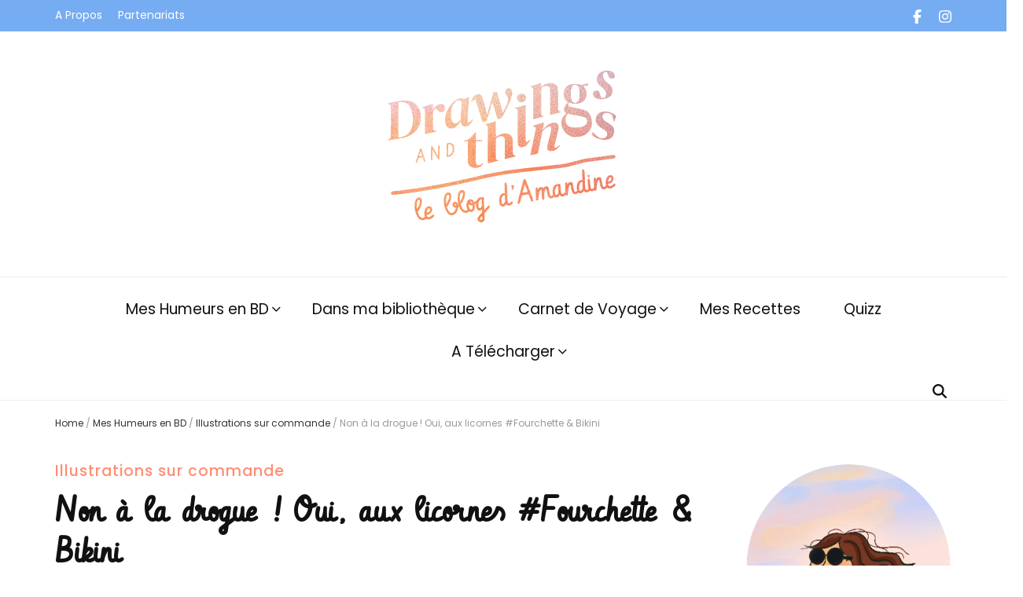

--- FILE ---
content_type: text/html; charset=UTF-8
request_url: http://www.drawingsandthings.com/non-a-la-drogue-oui-aux-licornes-fourchette-bikini/
body_size: 23051
content:
    <!DOCTYPE html>
    <html lang="fr-FR">
    <head>

    <meta charset="UTF-8">
    <meta name="viewport" content="width=device-width, initial-scale=1">
    <link rel="profile" href="http://gmpg.org/xfn/11">
    <meta name='robots' content='index, follow, max-image-preview:large, max-snippet:-1, max-video-preview:-1' />

	<!-- This site is optimized with the Yoast SEO plugin v26.8 - https://yoast.com/product/yoast-seo-wordpress/ -->
	<title>Non à la drogue ! Oui, aux licornes #Fourchette &amp; Bikini &#8226;</title>
	<meta name="description" content="Illustration humoristique sur les licornes. Dessin réalisé pour les réseaux sociaux de Fourchette et Bikini." />
	<link rel="canonical" href="https://www.drawingsandthings.com/non-a-la-drogue-oui-aux-licornes-fourchette-bikini/" />
	<meta property="og:locale" content="fr_FR" />
	<meta property="og:type" content="article" />
	<meta property="og:title" content="Non à la drogue ! Oui, aux licornes #Fourchette &amp; Bikini &#8226;" />
	<meta property="og:description" content="Illustration humoristique sur les licornes. Dessin réalisé pour les réseaux sociaux de Fourchette et Bikini." />
	<meta property="og:url" content="https://www.drawingsandthings.com/non-a-la-drogue-oui-aux-licornes-fourchette-bikini/" />
	<meta property="article:published_time" content="2016-12-18T06:50:42+00:00" />
	<meta property="article:modified_time" content="2025-03-18T08:45:21+00:00" />
	<meta property="og:image" content="http://www.drawingsandthings.com/wp-content/uploads/2016/10/Licorne_Drawingsandthings_FourchetteBikini.png" />
	<meta property="og:image:width" content="2000" />
	<meta property="og:image:height" content="2000" />
	<meta property="og:image:type" content="image/png" />
	<meta name="author" content="Drawings And Things" />
	<meta name="twitter:card" content="summary_large_image" />
	<meta name="twitter:creator" content="@amandinebelluz" />
	<meta name="twitter:site" content="@amandinebelluz" />
	<meta name="twitter:label1" content="Écrit par" />
	<meta name="twitter:data1" content="Drawings And Things" />
	<meta name="twitter:label2" content="Durée de lecture estimée" />
	<meta name="twitter:data2" content="2 minutes" />
	<script type="application/ld+json" class="yoast-schema-graph">{"@context":"https://schema.org","@graph":[{"@type":"Article","@id":"https://www.drawingsandthings.com/non-a-la-drogue-oui-aux-licornes-fourchette-bikini/#article","isPartOf":{"@id":"https://www.drawingsandthings.com/non-a-la-drogue-oui-aux-licornes-fourchette-bikini/"},"author":{"name":"Drawings And Things","@id":"http://www.drawingsandthings.com/#/schema/person/b83dbffb113d69ab2c7c910cbbe32c6b"},"headline":"Non à la drogue ! Oui, aux licornes #Fourchette &#038; Bikini","datePublished":"2016-12-18T06:50:42+00:00","dateModified":"2025-03-18T08:45:21+00:00","mainEntityOfPage":{"@id":"https://www.drawingsandthings.com/non-a-la-drogue-oui-aux-licornes-fourchette-bikini/"},"wordCount":219,"commentCount":0,"publisher":{"@id":"http://www.drawingsandthings.com/#/schema/person/b83dbffb113d69ab2c7c910cbbe32c6b"},"image":{"@id":"https://www.drawingsandthings.com/non-a-la-drogue-oui-aux-licornes-fourchette-bikini/#primaryimage"},"thumbnailUrl":"http://www.drawingsandthings.com/wp-content/uploads/2016/10/Licorne_Drawingsandthings_FourchetteBikini.png","keywords":["Dessin Humoristique","Illustration personnalisée"],"articleSection":["Illustrations sur commande"],"inLanguage":"fr-FR","potentialAction":[{"@type":"CommentAction","name":"Comment","target":["https://www.drawingsandthings.com/non-a-la-drogue-oui-aux-licornes-fourchette-bikini/#respond"]}]},{"@type":"WebPage","@id":"https://www.drawingsandthings.com/non-a-la-drogue-oui-aux-licornes-fourchette-bikini/","url":"https://www.drawingsandthings.com/non-a-la-drogue-oui-aux-licornes-fourchette-bikini/","name":"Non à la drogue ! Oui, aux licornes #Fourchette & Bikini &#8226;","isPartOf":{"@id":"http://www.drawingsandthings.com/#website"},"primaryImageOfPage":{"@id":"https://www.drawingsandthings.com/non-a-la-drogue-oui-aux-licornes-fourchette-bikini/#primaryimage"},"image":{"@id":"https://www.drawingsandthings.com/non-a-la-drogue-oui-aux-licornes-fourchette-bikini/#primaryimage"},"thumbnailUrl":"http://www.drawingsandthings.com/wp-content/uploads/2016/10/Licorne_Drawingsandthings_FourchetteBikini.png","datePublished":"2016-12-18T06:50:42+00:00","dateModified":"2025-03-18T08:45:21+00:00","description":"Illustration humoristique sur les licornes. Dessin réalisé pour les réseaux sociaux de Fourchette et Bikini.","breadcrumb":{"@id":"https://www.drawingsandthings.com/non-a-la-drogue-oui-aux-licornes-fourchette-bikini/#breadcrumb"},"inLanguage":"fr-FR","potentialAction":[{"@type":"ReadAction","target":["https://www.drawingsandthings.com/non-a-la-drogue-oui-aux-licornes-fourchette-bikini/"]}]},{"@type":"ImageObject","inLanguage":"fr-FR","@id":"https://www.drawingsandthings.com/non-a-la-drogue-oui-aux-licornes-fourchette-bikini/#primaryimage","url":"http://www.drawingsandthings.com/wp-content/uploads/2016/10/Licorne_Drawingsandthings_FourchetteBikini.png","contentUrl":"http://www.drawingsandthings.com/wp-content/uploads/2016/10/Licorne_Drawingsandthings_FourchetteBikini.png","width":2000,"height":2000},{"@type":"BreadcrumbList","@id":"https://www.drawingsandthings.com/non-a-la-drogue-oui-aux-licornes-fourchette-bikini/#breadcrumb","itemListElement":[{"@type":"ListItem","position":1,"name":"Accueil","item":"http://www.drawingsandthings.com/"},{"@type":"ListItem","position":2,"name":"Non à la drogue ! Oui, aux licornes #Fourchette &#038; Bikini"}]},{"@type":"WebSite","@id":"http://www.drawingsandthings.com/#website","url":"http://www.drawingsandthings.com/","name":"Drawings and things","description":"Je vis dans les bulles et celles des autres","publisher":{"@id":"http://www.drawingsandthings.com/#/schema/person/b83dbffb113d69ab2c7c910cbbe32c6b"},"alternateName":"Un blog BD avec des humeurs illustrées et des articles lecture, voyage et recettes","potentialAction":[{"@type":"SearchAction","target":{"@type":"EntryPoint","urlTemplate":"http://www.drawingsandthings.com/?s={search_term_string}"},"query-input":{"@type":"PropertyValueSpecification","valueRequired":true,"valueName":"search_term_string"}}],"inLanguage":"fr-FR"},{"@type":["Person","Organization"],"@id":"http://www.drawingsandthings.com/#/schema/person/b83dbffb113d69ab2c7c910cbbe32c6b","name":"Drawings And Things","image":{"@type":"ImageObject","inLanguage":"fr-FR","@id":"http://www.drawingsandthings.com/#/schema/person/image/","url":"http://www.drawingsandthings.com/wp-content/uploads/2025/01/cropped-Logo-Blog-Illustration-revue-bd-Drawings-and-things-1.png","contentUrl":"http://www.drawingsandthings.com/wp-content/uploads/2025/01/cropped-Logo-Blog-Illustration-revue-bd-Drawings-and-things-1.png","width":349,"height":200,"caption":"Drawings And Things"},"logo":{"@id":"http://www.drawingsandthings.com/#/schema/person/image/"}}]}</script>
	<!-- / Yoast SEO plugin. -->


<link rel='dns-prefetch' href='//secure.gravatar.com' />
<link rel='dns-prefetch' href='//stats.wp.com' />
<link rel='dns-prefetch' href='//fonts.googleapis.com' />
<link rel='dns-prefetch' href='//v0.wordpress.com' />
<link rel='dns-prefetch' href='//widgets.wp.com' />
<link rel='dns-prefetch' href='//s0.wp.com' />
<link rel='dns-prefetch' href='//0.gravatar.com' />
<link rel='dns-prefetch' href='//1.gravatar.com' />
<link rel='dns-prefetch' href='//2.gravatar.com' />
<link rel="alternate" type="application/rss+xml" title=" &raquo; Flux" href="http://www.drawingsandthings.com/feed/" />
<link rel="alternate" type="application/rss+xml" title=" &raquo; Flux des commentaires" href="http://www.drawingsandthings.com/comments/feed/" />
<link rel="alternate" type="application/rss+xml" title=" &raquo; Non à la drogue ! Oui, aux licornes #Fourchette &#038; Bikini Flux des commentaires" href="http://www.drawingsandthings.com/non-a-la-drogue-oui-aux-licornes-fourchette-bikini/feed/" />
<link rel="alternate" title="oEmbed (JSON)" type="application/json+oembed" href="http://www.drawingsandthings.com/wp-json/oembed/1.0/embed?url=http%3A%2F%2Fwww.drawingsandthings.com%2Fnon-a-la-drogue-oui-aux-licornes-fourchette-bikini%2F" />
<link rel="alternate" title="oEmbed (XML)" type="text/xml+oembed" href="http://www.drawingsandthings.com/wp-json/oembed/1.0/embed?url=http%3A%2F%2Fwww.drawingsandthings.com%2Fnon-a-la-drogue-oui-aux-licornes-fourchette-bikini%2F&#038;format=xml" />
<style id='wp-img-auto-sizes-contain-inline-css' type='text/css'>
img:is([sizes=auto i],[sizes^="auto," i]){contain-intrinsic-size:3000px 1500px}
/*# sourceURL=wp-img-auto-sizes-contain-inline-css */
</style>
<link rel='stylesheet' id='jetpack_related-posts-css' href='http://www.drawingsandthings.com/wp-content/plugins/jetpack/modules/related-posts/related-posts.css?ver=20240116' type='text/css' media='all' />
<style id='wp-emoji-styles-inline-css' type='text/css'>

	img.wp-smiley, img.emoji {
		display: inline !important;
		border: none !important;
		box-shadow: none !important;
		height: 1em !important;
		width: 1em !important;
		margin: 0 0.07em !important;
		vertical-align: -0.1em !important;
		background: none !important;
		padding: 0 !important;
	}
/*# sourceURL=wp-emoji-styles-inline-css */
</style>
<style id='wp-block-library-inline-css' type='text/css'>
:root{--wp-block-synced-color:#7a00df;--wp-block-synced-color--rgb:122,0,223;--wp-bound-block-color:var(--wp-block-synced-color);--wp-editor-canvas-background:#ddd;--wp-admin-theme-color:#007cba;--wp-admin-theme-color--rgb:0,124,186;--wp-admin-theme-color-darker-10:#006ba1;--wp-admin-theme-color-darker-10--rgb:0,107,160.5;--wp-admin-theme-color-darker-20:#005a87;--wp-admin-theme-color-darker-20--rgb:0,90,135;--wp-admin-border-width-focus:2px}@media (min-resolution:192dpi){:root{--wp-admin-border-width-focus:1.5px}}.wp-element-button{cursor:pointer}:root .has-very-light-gray-background-color{background-color:#eee}:root .has-very-dark-gray-background-color{background-color:#313131}:root .has-very-light-gray-color{color:#eee}:root .has-very-dark-gray-color{color:#313131}:root .has-vivid-green-cyan-to-vivid-cyan-blue-gradient-background{background:linear-gradient(135deg,#00d084,#0693e3)}:root .has-purple-crush-gradient-background{background:linear-gradient(135deg,#34e2e4,#4721fb 50%,#ab1dfe)}:root .has-hazy-dawn-gradient-background{background:linear-gradient(135deg,#faaca8,#dad0ec)}:root .has-subdued-olive-gradient-background{background:linear-gradient(135deg,#fafae1,#67a671)}:root .has-atomic-cream-gradient-background{background:linear-gradient(135deg,#fdd79a,#004a59)}:root .has-nightshade-gradient-background{background:linear-gradient(135deg,#330968,#31cdcf)}:root .has-midnight-gradient-background{background:linear-gradient(135deg,#020381,#2874fc)}:root{--wp--preset--font-size--normal:16px;--wp--preset--font-size--huge:42px}.has-regular-font-size{font-size:1em}.has-larger-font-size{font-size:2.625em}.has-normal-font-size{font-size:var(--wp--preset--font-size--normal)}.has-huge-font-size{font-size:var(--wp--preset--font-size--huge)}.has-text-align-center{text-align:center}.has-text-align-left{text-align:left}.has-text-align-right{text-align:right}.has-fit-text{white-space:nowrap!important}#end-resizable-editor-section{display:none}.aligncenter{clear:both}.items-justified-left{justify-content:flex-start}.items-justified-center{justify-content:center}.items-justified-right{justify-content:flex-end}.items-justified-space-between{justify-content:space-between}.screen-reader-text{border:0;clip-path:inset(50%);height:1px;margin:-1px;overflow:hidden;padding:0;position:absolute;width:1px;word-wrap:normal!important}.screen-reader-text:focus{background-color:#ddd;clip-path:none;color:#444;display:block;font-size:1em;height:auto;left:5px;line-height:normal;padding:15px 23px 14px;text-decoration:none;top:5px;width:auto;z-index:100000}html :where(.has-border-color){border-style:solid}html :where([style*=border-top-color]){border-top-style:solid}html :where([style*=border-right-color]){border-right-style:solid}html :where([style*=border-bottom-color]){border-bottom-style:solid}html :where([style*=border-left-color]){border-left-style:solid}html :where([style*=border-width]){border-style:solid}html :where([style*=border-top-width]){border-top-style:solid}html :where([style*=border-right-width]){border-right-style:solid}html :where([style*=border-bottom-width]){border-bottom-style:solid}html :where([style*=border-left-width]){border-left-style:solid}html :where(img[class*=wp-image-]){height:auto;max-width:100%}:where(figure){margin:0 0 1em}html :where(.is-position-sticky){--wp-admin--admin-bar--position-offset:var(--wp-admin--admin-bar--height,0px)}@media screen and (max-width:600px){html :where(.is-position-sticky){--wp-admin--admin-bar--position-offset:0px}}

/*# sourceURL=wp-block-library-inline-css */
</style><style id='wp-block-heading-inline-css' type='text/css'>
h1:where(.wp-block-heading).has-background,h2:where(.wp-block-heading).has-background,h3:where(.wp-block-heading).has-background,h4:where(.wp-block-heading).has-background,h5:where(.wp-block-heading).has-background,h6:where(.wp-block-heading).has-background{padding:1.25em 2.375em}h1.has-text-align-left[style*=writing-mode]:where([style*=vertical-lr]),h1.has-text-align-right[style*=writing-mode]:where([style*=vertical-rl]),h2.has-text-align-left[style*=writing-mode]:where([style*=vertical-lr]),h2.has-text-align-right[style*=writing-mode]:where([style*=vertical-rl]),h3.has-text-align-left[style*=writing-mode]:where([style*=vertical-lr]),h3.has-text-align-right[style*=writing-mode]:where([style*=vertical-rl]),h4.has-text-align-left[style*=writing-mode]:where([style*=vertical-lr]),h4.has-text-align-right[style*=writing-mode]:where([style*=vertical-rl]),h5.has-text-align-left[style*=writing-mode]:where([style*=vertical-lr]),h5.has-text-align-right[style*=writing-mode]:where([style*=vertical-rl]),h6.has-text-align-left[style*=writing-mode]:where([style*=vertical-lr]),h6.has-text-align-right[style*=writing-mode]:where([style*=vertical-rl]){rotate:180deg}
/*# sourceURL=http://www.drawingsandthings.com/wp-includes/blocks/heading/style.min.css */
</style>
<style id='wp-block-image-inline-css' type='text/css'>
.wp-block-image>a,.wp-block-image>figure>a{display:inline-block}.wp-block-image img{box-sizing:border-box;height:auto;max-width:100%;vertical-align:bottom}@media not (prefers-reduced-motion){.wp-block-image img.hide{visibility:hidden}.wp-block-image img.show{animation:show-content-image .4s}}.wp-block-image[style*=border-radius] img,.wp-block-image[style*=border-radius]>a{border-radius:inherit}.wp-block-image.has-custom-border img{box-sizing:border-box}.wp-block-image.aligncenter{text-align:center}.wp-block-image.alignfull>a,.wp-block-image.alignwide>a{width:100%}.wp-block-image.alignfull img,.wp-block-image.alignwide img{height:auto;width:100%}.wp-block-image .aligncenter,.wp-block-image .alignleft,.wp-block-image .alignright,.wp-block-image.aligncenter,.wp-block-image.alignleft,.wp-block-image.alignright{display:table}.wp-block-image .aligncenter>figcaption,.wp-block-image .alignleft>figcaption,.wp-block-image .alignright>figcaption,.wp-block-image.aligncenter>figcaption,.wp-block-image.alignleft>figcaption,.wp-block-image.alignright>figcaption{caption-side:bottom;display:table-caption}.wp-block-image .alignleft{float:left;margin:.5em 1em .5em 0}.wp-block-image .alignright{float:right;margin:.5em 0 .5em 1em}.wp-block-image .aligncenter{margin-left:auto;margin-right:auto}.wp-block-image :where(figcaption){margin-bottom:1em;margin-top:.5em}.wp-block-image.is-style-circle-mask img{border-radius:9999px}@supports ((-webkit-mask-image:none) or (mask-image:none)) or (-webkit-mask-image:none){.wp-block-image.is-style-circle-mask img{border-radius:0;-webkit-mask-image:url('data:image/svg+xml;utf8,<svg viewBox="0 0 100 100" xmlns="http://www.w3.org/2000/svg"><circle cx="50" cy="50" r="50"/></svg>');mask-image:url('data:image/svg+xml;utf8,<svg viewBox="0 0 100 100" xmlns="http://www.w3.org/2000/svg"><circle cx="50" cy="50" r="50"/></svg>');mask-mode:alpha;-webkit-mask-position:center;mask-position:center;-webkit-mask-repeat:no-repeat;mask-repeat:no-repeat;-webkit-mask-size:contain;mask-size:contain}}:root :where(.wp-block-image.is-style-rounded img,.wp-block-image .is-style-rounded img){border-radius:9999px}.wp-block-image figure{margin:0}.wp-lightbox-container{display:flex;flex-direction:column;position:relative}.wp-lightbox-container img{cursor:zoom-in}.wp-lightbox-container img:hover+button{opacity:1}.wp-lightbox-container button{align-items:center;backdrop-filter:blur(16px) saturate(180%);background-color:#5a5a5a40;border:none;border-radius:4px;cursor:zoom-in;display:flex;height:20px;justify-content:center;opacity:0;padding:0;position:absolute;right:16px;text-align:center;top:16px;width:20px;z-index:100}@media not (prefers-reduced-motion){.wp-lightbox-container button{transition:opacity .2s ease}}.wp-lightbox-container button:focus-visible{outline:3px auto #5a5a5a40;outline:3px auto -webkit-focus-ring-color;outline-offset:3px}.wp-lightbox-container button:hover{cursor:pointer;opacity:1}.wp-lightbox-container button:focus{opacity:1}.wp-lightbox-container button:focus,.wp-lightbox-container button:hover,.wp-lightbox-container button:not(:hover):not(:active):not(.has-background){background-color:#5a5a5a40;border:none}.wp-lightbox-overlay{box-sizing:border-box;cursor:zoom-out;height:100vh;left:0;overflow:hidden;position:fixed;top:0;visibility:hidden;width:100%;z-index:100000}.wp-lightbox-overlay .close-button{align-items:center;cursor:pointer;display:flex;justify-content:center;min-height:40px;min-width:40px;padding:0;position:absolute;right:calc(env(safe-area-inset-right) + 16px);top:calc(env(safe-area-inset-top) + 16px);z-index:5000000}.wp-lightbox-overlay .close-button:focus,.wp-lightbox-overlay .close-button:hover,.wp-lightbox-overlay .close-button:not(:hover):not(:active):not(.has-background){background:none;border:none}.wp-lightbox-overlay .lightbox-image-container{height:var(--wp--lightbox-container-height);left:50%;overflow:hidden;position:absolute;top:50%;transform:translate(-50%,-50%);transform-origin:top left;width:var(--wp--lightbox-container-width);z-index:9999999999}.wp-lightbox-overlay .wp-block-image{align-items:center;box-sizing:border-box;display:flex;height:100%;justify-content:center;margin:0;position:relative;transform-origin:0 0;width:100%;z-index:3000000}.wp-lightbox-overlay .wp-block-image img{height:var(--wp--lightbox-image-height);min-height:var(--wp--lightbox-image-height);min-width:var(--wp--lightbox-image-width);width:var(--wp--lightbox-image-width)}.wp-lightbox-overlay .wp-block-image figcaption{display:none}.wp-lightbox-overlay button{background:none;border:none}.wp-lightbox-overlay .scrim{background-color:#fff;height:100%;opacity:.9;position:absolute;width:100%;z-index:2000000}.wp-lightbox-overlay.active{visibility:visible}@media not (prefers-reduced-motion){.wp-lightbox-overlay.active{animation:turn-on-visibility .25s both}.wp-lightbox-overlay.active img{animation:turn-on-visibility .35s both}.wp-lightbox-overlay.show-closing-animation:not(.active){animation:turn-off-visibility .35s both}.wp-lightbox-overlay.show-closing-animation:not(.active) img{animation:turn-off-visibility .25s both}.wp-lightbox-overlay.zoom.active{animation:none;opacity:1;visibility:visible}.wp-lightbox-overlay.zoom.active .lightbox-image-container{animation:lightbox-zoom-in .4s}.wp-lightbox-overlay.zoom.active .lightbox-image-container img{animation:none}.wp-lightbox-overlay.zoom.active .scrim{animation:turn-on-visibility .4s forwards}.wp-lightbox-overlay.zoom.show-closing-animation:not(.active){animation:none}.wp-lightbox-overlay.zoom.show-closing-animation:not(.active) .lightbox-image-container{animation:lightbox-zoom-out .4s}.wp-lightbox-overlay.zoom.show-closing-animation:not(.active) .lightbox-image-container img{animation:none}.wp-lightbox-overlay.zoom.show-closing-animation:not(.active) .scrim{animation:turn-off-visibility .4s forwards}}@keyframes show-content-image{0%{visibility:hidden}99%{visibility:hidden}to{visibility:visible}}@keyframes turn-on-visibility{0%{opacity:0}to{opacity:1}}@keyframes turn-off-visibility{0%{opacity:1;visibility:visible}99%{opacity:0;visibility:visible}to{opacity:0;visibility:hidden}}@keyframes lightbox-zoom-in{0%{transform:translate(calc((-100vw + var(--wp--lightbox-scrollbar-width))/2 + var(--wp--lightbox-initial-left-position)),calc(-50vh + var(--wp--lightbox-initial-top-position))) scale(var(--wp--lightbox-scale))}to{transform:translate(-50%,-50%) scale(1)}}@keyframes lightbox-zoom-out{0%{transform:translate(-50%,-50%) scale(1);visibility:visible}99%{visibility:visible}to{transform:translate(calc((-100vw + var(--wp--lightbox-scrollbar-width))/2 + var(--wp--lightbox-initial-left-position)),calc(-50vh + var(--wp--lightbox-initial-top-position))) scale(var(--wp--lightbox-scale));visibility:hidden}}
/*# sourceURL=http://www.drawingsandthings.com/wp-includes/blocks/image/style.min.css */
</style>
<style id='wp-block-paragraph-inline-css' type='text/css'>
.is-small-text{font-size:.875em}.is-regular-text{font-size:1em}.is-large-text{font-size:2.25em}.is-larger-text{font-size:3em}.has-drop-cap:not(:focus):first-letter{float:left;font-size:8.4em;font-style:normal;font-weight:100;line-height:.68;margin:.05em .1em 0 0;text-transform:uppercase}body.rtl .has-drop-cap:not(:focus):first-letter{float:none;margin-left:.1em}p.has-drop-cap.has-background{overflow:hidden}:root :where(p.has-background){padding:1.25em 2.375em}:where(p.has-text-color:not(.has-link-color)) a{color:inherit}p.has-text-align-left[style*="writing-mode:vertical-lr"],p.has-text-align-right[style*="writing-mode:vertical-rl"]{rotate:180deg}
/*# sourceURL=http://www.drawingsandthings.com/wp-includes/blocks/paragraph/style.min.css */
</style>
<style id='wp-block-separator-inline-css' type='text/css'>
@charset "UTF-8";.wp-block-separator{border:none;border-top:2px solid}:root :where(.wp-block-separator.is-style-dots){height:auto;line-height:1;text-align:center}:root :where(.wp-block-separator.is-style-dots):before{color:currentColor;content:"···";font-family:serif;font-size:1.5em;letter-spacing:2em;padding-left:2em}.wp-block-separator.is-style-dots{background:none!important;border:none!important}
/*# sourceURL=http://www.drawingsandthings.com/wp-includes/blocks/separator/style.min.css */
</style>
<style id='global-styles-inline-css' type='text/css'>
:root{--wp--preset--aspect-ratio--square: 1;--wp--preset--aspect-ratio--4-3: 4/3;--wp--preset--aspect-ratio--3-4: 3/4;--wp--preset--aspect-ratio--3-2: 3/2;--wp--preset--aspect-ratio--2-3: 2/3;--wp--preset--aspect-ratio--16-9: 16/9;--wp--preset--aspect-ratio--9-16: 9/16;--wp--preset--color--black: #000000;--wp--preset--color--cyan-bluish-gray: #abb8c3;--wp--preset--color--white: #ffffff;--wp--preset--color--pale-pink: #f78da7;--wp--preset--color--vivid-red: #cf2e2e;--wp--preset--color--luminous-vivid-orange: #ff6900;--wp--preset--color--luminous-vivid-amber: #fcb900;--wp--preset--color--light-green-cyan: #7bdcb5;--wp--preset--color--vivid-green-cyan: #00d084;--wp--preset--color--pale-cyan-blue: #8ed1fc;--wp--preset--color--vivid-cyan-blue: #0693e3;--wp--preset--color--vivid-purple: #9b51e0;--wp--preset--gradient--vivid-cyan-blue-to-vivid-purple: linear-gradient(135deg,rgb(6,147,227) 0%,rgb(155,81,224) 100%);--wp--preset--gradient--light-green-cyan-to-vivid-green-cyan: linear-gradient(135deg,rgb(122,220,180) 0%,rgb(0,208,130) 100%);--wp--preset--gradient--luminous-vivid-amber-to-luminous-vivid-orange: linear-gradient(135deg,rgb(252,185,0) 0%,rgb(255,105,0) 100%);--wp--preset--gradient--luminous-vivid-orange-to-vivid-red: linear-gradient(135deg,rgb(255,105,0) 0%,rgb(207,46,46) 100%);--wp--preset--gradient--very-light-gray-to-cyan-bluish-gray: linear-gradient(135deg,rgb(238,238,238) 0%,rgb(169,184,195) 100%);--wp--preset--gradient--cool-to-warm-spectrum: linear-gradient(135deg,rgb(74,234,220) 0%,rgb(151,120,209) 20%,rgb(207,42,186) 40%,rgb(238,44,130) 60%,rgb(251,105,98) 80%,rgb(254,248,76) 100%);--wp--preset--gradient--blush-light-purple: linear-gradient(135deg,rgb(255,206,236) 0%,rgb(152,150,240) 100%);--wp--preset--gradient--blush-bordeaux: linear-gradient(135deg,rgb(254,205,165) 0%,rgb(254,45,45) 50%,rgb(107,0,62) 100%);--wp--preset--gradient--luminous-dusk: linear-gradient(135deg,rgb(255,203,112) 0%,rgb(199,81,192) 50%,rgb(65,88,208) 100%);--wp--preset--gradient--pale-ocean: linear-gradient(135deg,rgb(255,245,203) 0%,rgb(182,227,212) 50%,rgb(51,167,181) 100%);--wp--preset--gradient--electric-grass: linear-gradient(135deg,rgb(202,248,128) 0%,rgb(113,206,126) 100%);--wp--preset--gradient--midnight: linear-gradient(135deg,rgb(2,3,129) 0%,rgb(40,116,252) 100%);--wp--preset--font-size--small: 13px;--wp--preset--font-size--medium: 20px;--wp--preset--font-size--large: 36px;--wp--preset--font-size--x-large: 42px;--wp--preset--spacing--20: 0.44rem;--wp--preset--spacing--30: 0.67rem;--wp--preset--spacing--40: 1rem;--wp--preset--spacing--50: 1.5rem;--wp--preset--spacing--60: 2.25rem;--wp--preset--spacing--70: 3.38rem;--wp--preset--spacing--80: 5.06rem;--wp--preset--shadow--natural: 6px 6px 9px rgba(0, 0, 0, 0.2);--wp--preset--shadow--deep: 12px 12px 50px rgba(0, 0, 0, 0.4);--wp--preset--shadow--sharp: 6px 6px 0px rgba(0, 0, 0, 0.2);--wp--preset--shadow--outlined: 6px 6px 0px -3px rgb(255, 255, 255), 6px 6px rgb(0, 0, 0);--wp--preset--shadow--crisp: 6px 6px 0px rgb(0, 0, 0);}:where(.is-layout-flex){gap: 0.5em;}:where(.is-layout-grid){gap: 0.5em;}body .is-layout-flex{display: flex;}.is-layout-flex{flex-wrap: wrap;align-items: center;}.is-layout-flex > :is(*, div){margin: 0;}body .is-layout-grid{display: grid;}.is-layout-grid > :is(*, div){margin: 0;}:where(.wp-block-columns.is-layout-flex){gap: 2em;}:where(.wp-block-columns.is-layout-grid){gap: 2em;}:where(.wp-block-post-template.is-layout-flex){gap: 1.25em;}:where(.wp-block-post-template.is-layout-grid){gap: 1.25em;}.has-black-color{color: var(--wp--preset--color--black) !important;}.has-cyan-bluish-gray-color{color: var(--wp--preset--color--cyan-bluish-gray) !important;}.has-white-color{color: var(--wp--preset--color--white) !important;}.has-pale-pink-color{color: var(--wp--preset--color--pale-pink) !important;}.has-vivid-red-color{color: var(--wp--preset--color--vivid-red) !important;}.has-luminous-vivid-orange-color{color: var(--wp--preset--color--luminous-vivid-orange) !important;}.has-luminous-vivid-amber-color{color: var(--wp--preset--color--luminous-vivid-amber) !important;}.has-light-green-cyan-color{color: var(--wp--preset--color--light-green-cyan) !important;}.has-vivid-green-cyan-color{color: var(--wp--preset--color--vivid-green-cyan) !important;}.has-pale-cyan-blue-color{color: var(--wp--preset--color--pale-cyan-blue) !important;}.has-vivid-cyan-blue-color{color: var(--wp--preset--color--vivid-cyan-blue) !important;}.has-vivid-purple-color{color: var(--wp--preset--color--vivid-purple) !important;}.has-black-background-color{background-color: var(--wp--preset--color--black) !important;}.has-cyan-bluish-gray-background-color{background-color: var(--wp--preset--color--cyan-bluish-gray) !important;}.has-white-background-color{background-color: var(--wp--preset--color--white) !important;}.has-pale-pink-background-color{background-color: var(--wp--preset--color--pale-pink) !important;}.has-vivid-red-background-color{background-color: var(--wp--preset--color--vivid-red) !important;}.has-luminous-vivid-orange-background-color{background-color: var(--wp--preset--color--luminous-vivid-orange) !important;}.has-luminous-vivid-amber-background-color{background-color: var(--wp--preset--color--luminous-vivid-amber) !important;}.has-light-green-cyan-background-color{background-color: var(--wp--preset--color--light-green-cyan) !important;}.has-vivid-green-cyan-background-color{background-color: var(--wp--preset--color--vivid-green-cyan) !important;}.has-pale-cyan-blue-background-color{background-color: var(--wp--preset--color--pale-cyan-blue) !important;}.has-vivid-cyan-blue-background-color{background-color: var(--wp--preset--color--vivid-cyan-blue) !important;}.has-vivid-purple-background-color{background-color: var(--wp--preset--color--vivid-purple) !important;}.has-black-border-color{border-color: var(--wp--preset--color--black) !important;}.has-cyan-bluish-gray-border-color{border-color: var(--wp--preset--color--cyan-bluish-gray) !important;}.has-white-border-color{border-color: var(--wp--preset--color--white) !important;}.has-pale-pink-border-color{border-color: var(--wp--preset--color--pale-pink) !important;}.has-vivid-red-border-color{border-color: var(--wp--preset--color--vivid-red) !important;}.has-luminous-vivid-orange-border-color{border-color: var(--wp--preset--color--luminous-vivid-orange) !important;}.has-luminous-vivid-amber-border-color{border-color: var(--wp--preset--color--luminous-vivid-amber) !important;}.has-light-green-cyan-border-color{border-color: var(--wp--preset--color--light-green-cyan) !important;}.has-vivid-green-cyan-border-color{border-color: var(--wp--preset--color--vivid-green-cyan) !important;}.has-pale-cyan-blue-border-color{border-color: var(--wp--preset--color--pale-cyan-blue) !important;}.has-vivid-cyan-blue-border-color{border-color: var(--wp--preset--color--vivid-cyan-blue) !important;}.has-vivid-purple-border-color{border-color: var(--wp--preset--color--vivid-purple) !important;}.has-vivid-cyan-blue-to-vivid-purple-gradient-background{background: var(--wp--preset--gradient--vivid-cyan-blue-to-vivid-purple) !important;}.has-light-green-cyan-to-vivid-green-cyan-gradient-background{background: var(--wp--preset--gradient--light-green-cyan-to-vivid-green-cyan) !important;}.has-luminous-vivid-amber-to-luminous-vivid-orange-gradient-background{background: var(--wp--preset--gradient--luminous-vivid-amber-to-luminous-vivid-orange) !important;}.has-luminous-vivid-orange-to-vivid-red-gradient-background{background: var(--wp--preset--gradient--luminous-vivid-orange-to-vivid-red) !important;}.has-very-light-gray-to-cyan-bluish-gray-gradient-background{background: var(--wp--preset--gradient--very-light-gray-to-cyan-bluish-gray) !important;}.has-cool-to-warm-spectrum-gradient-background{background: var(--wp--preset--gradient--cool-to-warm-spectrum) !important;}.has-blush-light-purple-gradient-background{background: var(--wp--preset--gradient--blush-light-purple) !important;}.has-blush-bordeaux-gradient-background{background: var(--wp--preset--gradient--blush-bordeaux) !important;}.has-luminous-dusk-gradient-background{background: var(--wp--preset--gradient--luminous-dusk) !important;}.has-pale-ocean-gradient-background{background: var(--wp--preset--gradient--pale-ocean) !important;}.has-electric-grass-gradient-background{background: var(--wp--preset--gradient--electric-grass) !important;}.has-midnight-gradient-background{background: var(--wp--preset--gradient--midnight) !important;}.has-small-font-size{font-size: var(--wp--preset--font-size--small) !important;}.has-medium-font-size{font-size: var(--wp--preset--font-size--medium) !important;}.has-large-font-size{font-size: var(--wp--preset--font-size--large) !important;}.has-x-large-font-size{font-size: var(--wp--preset--font-size--x-large) !important;}
:where(.wp-block-visual-portfolio-loop.is-layout-flex){gap: 1.25em;}:where(.wp-block-visual-portfolio-loop.is-layout-grid){gap: 1.25em;}
/*# sourceURL=global-styles-inline-css */
</style>

<style id='classic-theme-styles-inline-css' type='text/css'>
/*! This file is auto-generated */
.wp-block-button__link{color:#fff;background-color:#32373c;border-radius:9999px;box-shadow:none;text-decoration:none;padding:calc(.667em + 2px) calc(1.333em + 2px);font-size:1.125em}.wp-block-file__button{background:#32373c;color:#fff;text-decoration:none}
/*# sourceURL=/wp-includes/css/classic-themes.min.css */
</style>
<link rel='stylesheet' id='blossomthemes-instagram-feed-css' href='http://www.drawingsandthings.com/wp-content/plugins/blossomthemes-instagram-feed/public/css/blossomthemes-instagram-feed-public.css?ver=2.0.5' type='text/css' media='all' />
<link rel='stylesheet' id='magnific-popup-css' href='http://www.drawingsandthings.com/wp-content/plugins/blossomthemes-instagram-feed/public/css/magnific-popup.min.css?ver=1.0.0' type='text/css' media='all' />
<link rel='stylesheet' id='blossomthemes-toolkit-css' href='http://www.drawingsandthings.com/wp-content/plugins/blossomthemes-toolkit/public/css/blossomthemes-toolkit-public.min.css?ver=2.2.7' type='text/css' media='all' />
<link rel='stylesheet' id='font-awesome-css' href='http://www.drawingsandthings.com/wp-content/themes/blossom-feminine-pro/css/font-awesome.min.css?ver=4.7' type='text/css' media='all' />
<link rel='stylesheet' id='owl-carousel-css' href='http://www.drawingsandthings.com/wp-content/themes/blossom-feminine-pro/css/owl.carousel.min.css?ver=2.2.1' type='text/css' media='all' />
<link rel='stylesheet' id='animate-css' href='http://www.drawingsandthings.com/wp-content/themes/blossom-feminine-pro/css/animate.min.css?ver=3.5.2' type='text/css' media='all' />
<link rel='stylesheet' id='blossom-feminine-pro-google-fonts-css' href='https://fonts.googleapis.com/css?family=Poppins%3A100%2C100italic%2C200%2C200italic%2C300%2C300italic%2Cregular%2Citalic%2C500%2C500italic%2C600%2C600italic%2C700%2C700italic%2C800%2C800italic%2C900%2C900italic%7CVibur%3Aregular%7CKatibeh%3Aregular%7CPlayfair+Display%3Aregular' type='text/css' media='all' />
<link rel='stylesheet' id='blossom-feminine-pro-style-css' href='http://www.drawingsandthings.com/wp-content/themes/blossom-feminine-pro/style.css?ver=2.0.3' type='text/css' media='all' />
<link rel='stylesheet' id='jetpack_likes-css' href='http://www.drawingsandthings.com/wp-content/plugins/jetpack/modules/likes/style.css?ver=15.4' type='text/css' media='all' />
<link rel='stylesheet' id='dry_awp_theme_style-css' href='http://www.drawingsandthings.com/wp-content/plugins/advanced-wp-columns/assets/css/awp-columns.css?ver=6.9' type='text/css' media='all' />
<style id='dry_awp_theme_style-inline-css' type='text/css'>
@media screen and (max-width: 1024px) {	.csColumn {		clear: both !important;		float: none !important;		text-align: center !important;		margin-left:  10% !important;		margin-right: 10% !important;		width: 80% !important;	}	.csColumnGap {		display: none !important;	}}
/*# sourceURL=dry_awp_theme_style-inline-css */
</style>
<link rel='stylesheet' id='sharedaddy-css' href='http://www.drawingsandthings.com/wp-content/plugins/jetpack/modules/sharedaddy/sharing.css?ver=15.4' type='text/css' media='all' />
<link rel='stylesheet' id='social-logos-css' href='http://www.drawingsandthings.com/wp-content/plugins/jetpack/_inc/social-logos/social-logos.min.css?ver=15.4' type='text/css' media='all' />
<script type="text/javascript" id="atr-portfolio-script-js-before">
/* <![CDATA[ */
const atr_portfolio_OBJ = {"pluginDirUrl":"http:\/\/www.drawingsandthings.com\/wp-content\/plugins\/atr-portfolio\/"}
//# sourceURL=atr-portfolio-script-js-before
/* ]]> */
</script>
<script type="text/javascript" id="jetpack_related-posts-js-extra">
/* <![CDATA[ */
var related_posts_js_options = {"post_heading":"h4"};
//# sourceURL=jetpack_related-posts-js-extra
/* ]]> */
</script>
<script type="text/javascript" src="http://www.drawingsandthings.com/wp-content/plugins/jetpack/_inc/build/related-posts/related-posts.min.js?ver=20240116" id="jetpack_related-posts-js"></script>
<script type="text/javascript" src="http://www.drawingsandthings.com/wp-includes/js/jquery/jquery.min.js?ver=3.7.1" id="jquery-core-js"></script>
<script type="text/javascript" src="http://www.drawingsandthings.com/wp-includes/js/jquery/jquery-migrate.min.js?ver=3.4.1" id="jquery-migrate-js"></script>
<link rel="https://api.w.org/" href="http://www.drawingsandthings.com/wp-json/" /><link rel="alternate" title="JSON" type="application/json" href="http://www.drawingsandthings.com/wp-json/wp/v2/posts/1835" /><link rel="EditURI" type="application/rsd+xml" title="RSD" href="http://www.drawingsandthings.com/xmlrpc.php?rsd" />
<meta name="generator" content="WordPress 6.9" />
<link rel='shortlink' href='https://wp.me/p62IAo-tB' />
		<!-- Custom Logo: hide header text -->
		<style id="custom-logo-css" type="text/css">
			.site-title, .site-description {
				position: absolute;
				clip-path: inset(50%);
			}
		</style>
		<script type='text/javascript'>
/* <![CDATA[ */
var VPData = {"version":"3.4.1","pro":false,"__":{"couldnt_retrieve_vp":"Couldn't retrieve Visual Portfolio ID.","pswp_close":"Fermer (\u00c9chap)","pswp_share":"Partager","pswp_fs":"Ouvrir\/fermer le plein \u00e9cran","pswp_zoom":"Zoomer\/d\u00e9zoomer","pswp_prev":"Pr\u00e9c\u00e9dent (fl\u00e8che gauche)","pswp_next":"Suivant (fl\u00e8che droite)","pswp_share_fb":"Partager sur Facebook","pswp_share_tw":"Tweeter","pswp_share_x":"X","pswp_share_pin":"L\u2019\u00e9pingler","pswp_download":"T\u00e9l\u00e9charger","fancybox_close":"Fermer","fancybox_next":"Suivant","fancybox_prev":"Pr\u00e9c\u00e9dent","fancybox_error":"Le contenu demand\u00e9 ne peut pas \u00eatre charg\u00e9. <br \/> Veuillez r\u00e9essayer ult\u00e9rieurement.","fancybox_play_start":"D\u00e9marrer le diaporama","fancybox_play_stop":"Mettre le diaporama en pause","fancybox_full_screen":"Plein \u00e9cran","fancybox_thumbs":"Miniatures","fancybox_download":"T\u00e9l\u00e9charger","fancybox_share":"Partager","fancybox_zoom":"Zoom"},"settingsPopupGallery":{"enable_on_wordpress_images":false,"vendor":"fancybox","deep_linking":false,"deep_linking_url_to_share_images":false,"show_arrows":true,"show_counter":true,"show_zoom_button":true,"show_fullscreen_button":true,"show_share_button":true,"show_close_button":true,"show_thumbs":true,"show_download_button":false,"show_slideshow":false,"click_to_zoom":true,"restore_focus":true},"screenSizes":[320,576,768,992,1200]};
/* ]]> */
</script>
		<noscript>
			<style type="text/css">
				.vp-portfolio__preloader-wrap{display:none}.vp-portfolio__filter-wrap,.vp-portfolio__items-wrap,.vp-portfolio__pagination-wrap,.vp-portfolio__sort-wrap{opacity:1;visibility:visible}.vp-portfolio__item .vp-portfolio__item-img noscript+img,.vp-portfolio__thumbnails-wrap{display:none}
			</style>
		</noscript>
			<style>img#wpstats{display:none}</style>
		<link rel="pingback" href="http://www.drawingsandthings.com/xmlrpc.php">		<style type="text/css">
			/* If html does not have either class, do not show lazy loaded images. */
			html:not(.vp-lazyload-enabled):not(.js) .vp-lazyload {
				display: none;
			}
		</style>
		<script>
			document.documentElement.classList.add(
				'vp-lazyload-enabled'
			);
		</script>
		<link rel="icon" href="http://www.drawingsandthings.com/wp-content/uploads/2025/01/cropped-Favicon-Drawingsandthings-Leblog-Bleu-32x32.jpg" sizes="32x32" />
<link rel="icon" href="http://www.drawingsandthings.com/wp-content/uploads/2025/01/cropped-Favicon-Drawingsandthings-Leblog-Bleu-192x192.jpg" sizes="192x192" />
<link rel="apple-touch-icon" href="http://www.drawingsandthings.com/wp-content/uploads/2025/01/cropped-Favicon-Drawingsandthings-Leblog-Bleu-180x180.jpg" />
<meta name="msapplication-TileImage" content="http://www.drawingsandthings.com/wp-content/uploads/2025/01/cropped-Favicon-Drawingsandthings-Leblog-Bleu-270x270.jpg" />
<style type='text/css' media='all'>
    .content-newsletter .blossomthemes-email-newsletter-wrapper.bg-img:after,
    .widget_blossomthemes_email_newsletter_widget .blossomthemes-email-newsletter-wrapper:after{
        background: rgba(255, 141, 117, 0.8);    }
    
    /*Typography*/

    body,
    button,
    input,
    select,
    optgroup,
    textarea{
        font-family : Poppins;
        font-size   : 19px;        
    }
    
    body{
        background: url() #ffffff;
    }
    
    .site-title{
        font-size   : 10px;
        font-family : Vibur;
        font-weight : 400;
        font-style  : normal;
    }

    .banner .banner-text .title,
    #primary .sticky .text-holder .entry-header .entry-title,
    #primary .post .text-holder .entry-header .entry-title,
    .author-section .text-holder .title,
    .post-navigation .nav-links .nav-previous .post-title,
    .post-navigation .nav-links .nav-next .post-title,
    .related-post .post .text-holder .entry-title,
    .comments-area .comments-title,
    .comments-area .comment-body .fn,
    .comments-area .comment-reply-title,
    .page-header .page-title,
    #primary .post .entry-content blockquote,
    #primary .page .entry-content blockquote,
    #primary .post .entry-content .pull-left,
    #primary .page .entry-content .pull-left,
    #primary .post .entry-content .pull-right,
    #primary .page .entry-content .pull-right,
    #primary .post .entry-content h1,
    #primary .page .entry-content h1,
    #primary .post .entry-content h2,
    #primary .page .entry-content h2,
    #primary .post .entry-content h3,
    #primary .page .entry-content h3,
    #primary .post .entry-content h4,
    #primary .page .entry-content h4,
    #primary .post .entry-content h5,
    #primary .page .entry-content h5,
    #primary .post .entry-content h6,
    #primary .page .entry-content h6,
    .search #primary .search-post .text-holder .entry-header .entry-title,
    .error-holder .page-content h2,
    .category-layout-two .col .text-holder span,
    .banner-layout-two .grid-item .text-holder .title,
    .banner-layout-four .text-holder .title,
    .related-post .post .text-holder .entry-title,
    .popular-post .post .text-holder .entry-title,
    .single-post-layout-two .entry-header .entry-title,
    .single-post-layout-three .entry-header .entry-title,
    .single-post-layout-five .entry-header .entry-title,
    .widget_bttk_author_bio .title-holder,
    .widget_bttk_popular_post ul li .entry-header .entry-title,
    .widget_bttk_pro_recent_post ul li .entry-header .entry-title,
    .widget_bttk_posts_category_slider_widget .carousel-title .title,
    .widget .blossomthemes-email-newsletter-wrapper .text-holder h3,
    #load-posts a,
    .content-newsletter .blossomthemes-email-newsletter-wrapper .text-holder h3{
        font-family: Vibur;
    }    
     
    #primary .post .entry-content h1,
    #primary .page .entry-content h1{
        font-family: Vibur;
        font-size: 17px;
        font-weight: 400;
        font-style: normal;        
    }
    
    #primary .post .entry-content h2,
    #primary .page .entry-content h2{
        font-family: Vibur;
        font-size: 34px;
        font-weight: 400;
        font-style: normal;
    }
    
    #primary .post .entry-content h3,
    #primary .page .entry-content h3{
        font-family: Katibeh;
        font-size: 29px;
        font-weight: 400;
        font-style: normal;
    }
    
    #primary .post .entry-content h4,
    #primary .page .entry-content h4{
        font-family: Katibeh;
        font-size: 28px;
        font-weight: 400;
        font-style: normal;
    }
    
    #primary .post .entry-content h5,
    #primary .page .entry-content h5{
        font-family: Playfair Display;
        font-size: 24px;
        font-weight: 400;
        font-style: normal;
    }
    
    #primary .post .entry-content h6,
    #primary .page .entry-content h6{
        font-family: Playfair Display;
        font-size: 10px;
        font-weight: 400;
        font-style: normal;
    }
    
    /* primary color */
    a{
    	color: #ff8d75;
    }
    
    a:hover,
    a:focus{
    	color: #ff8d75;
    }

    .secondary-nav ul li a:hover,
    .secondary-nav ul li a:focus,
    .secondary-nav ul li:hover > a,
    .secondary-nav ul li:focus > a,
    .secondary-nav .current_page_item > a,
    .secondary-nav .current-menu-item > a,
    .secondary-nav .current_page_ancestor > a,
    .secondary-nav .current-menu-ancestor > a,
    .header-t .social-networks li a:hover,
    .header-t .social-networks li a:focus,
    .main-navigation ul li a:hover,
    .main-navigation ul li a:focus,
    .main-navigation ul li:hover > a,
    .main-navigation ul li:focus > a,
    .main-navigation .current_page_item > a,
    .main-navigation .current-menu-item > a,
    .main-navigation .current_page_ancestor > a,
    .main-navigation .current-menu-ancestor > a,
    .banner .banner-text .cat-links a:hover,
    .banner .banner-text .cat-links a:focus,
    .banner .banner-text .title a:hover,
    .banner .banner-text .title a:focus,
    #primary .post .text-holder .entry-header .entry-title a:hover,
    #primary .post .text-holder .entry-header .entry-title a:focus,
    .widget ul li a:hover,
    .widget ul li a:focus,
    .site-footer .widget ul li a:hover,
    .site-footer .widget ul li a:focus,
    #crumbs a:hover,
    #crumbs a:focus,
    .related-post .post .text-holder .cat-links a:hover,
    .related-post .post .text-holder .cat-links a:focus,
    .related-post .post .text-holder .entry-title a:hover,
    .related-post .post .text-holder .entry-title a:focus,
    .comments-area .comment-body .comment-metadata a:hover,
    .comments-area .comment-body .comment-metadata a:focus,
    .search #primary .search-post .text-holder .entry-header .entry-title a:hover,
    .search #primary .search-post .text-holder .entry-header .entry-title a:focus,
    .site-title a:hover,
    .site-title a:focus,
    .banner .banner-text .category a:hover,
    .banner .banner-text .category a:focus,
    .widget_bttk_popular_post ul li .entry-header .entry-meta a:hover,
	.widget_bttk_popular_post ul li .entry-header .entry-meta a:focus,
	.widget_bttk_pro_recent_post ul li .entry-header .entry-meta a:hover,
	.widget_bttk_pro_recent_post ul li .entry-header .entry-meta a:focus,
	.widget_bttk_popular_post .style-two li .entry-header .cat-links a,
	.widget_bttk_pro_recent_post .style-two li .entry-header .cat-links a,
	.widget_bttk_popular_post .style-three li .entry-header .cat-links a,
	.widget_bttk_pro_recent_post .style-three li .entry-header .cat-links a,
	.widget_bttk_posts_category_slider_widget .carousel-title .title a:hover,
	.widget_bttk_posts_category_slider_widget .carousel-title .title a:focus,
	.header-layout-two .header-b .social-networks li a:hover,
	.header-layout-two .header-b .social-networks li a:focus,
	.header-layout-three .header-b .main-navigation .current_page_item > a,
	.header-layout-three .header-b .main-navigation .current-menu-item > a,
	.header-layout-three .header-b .main-navigation .current_page_ancestor > a,
	.header-layout-three .header-b .main-navigation .current-menu-ancestor > a,
	.header-layout-three .header-b .main-navigation ul li a:hover,
	.header-layout-three .header-b .main-navigation ul li a:focus,
	.header-layout-three .header-b .main-navigation ul li:hover > a,
	.header-layout-three .header-b .main-navigation ul li:focus > a,
	.header-layout-three .header-b .social-networks li a:hover,
	.header-layout-three .header-b .social-networks li a:focus,
	.header-layout-three.header-layout-seven .header-b .main-navigation ul ul li a:hover,
	.header-layout-three.header-layout-seven .header-b .main-navigation ul ul li a:focus,
	.header-layout-three.header-layout-seven .header-b .main-navigation ul ul li:hover > a,
	.header-layout-three.header-layout-seven .header-b .main-navigation ul ul li:focus > a,
	.header-layout-three.header-layout-seven .header-b .main-navigation ul ul .current_page_item > a,
	.header-layout-three.header-layout-seven .header-b .main-navigation ul ul .current-menu-item > a,
	.header-layout-three.header-layout-seven .header-b .main-navigation ul ul .current_page_ancestor > a,
	.header-layout-three.header-layout-seven .header-b .main-navigation ul ul .current-menu-ancestor > a,
	.header-layout-eight .site-branding .site-title a,
	.banner-layout-two .grid-item .text-holder .category a:hover,
	.banner-layout-two .grid-item .text-holder .category a:focus,
	.banner-layout-two .grid-item .text-holder .title a:hover,
	.banner-layout-two .grid-item .text-holder .title a:focus,
	.banner-layout-four .text-holder .category a:hover,
	.banner-layout-four .text-holder .category a:focus,
	.banner-layout-four .text-holder .title a:hover,
	.banner-layout-four .text-holder .title a:focus,
	.category-layout-two .col .text-holder .learn-more,
    #primary .post.sticky.sticky-layout-two .text-holder .entry-header .entry-title a:hover,
    #primary .post.sticky.sticky-layout-two .text-holder .entry-header .entry-title a:focus,
    .blog.blog-layout-five #primary .post .text-holder .entry-header .entry-title a:hover,
    .blog.blog-layout-five #primary .post .text-holder .entry-header .entry-title a:focus,
    .blog.blog-layout-five #primary .post.sticky-layout-one .text-holder .entry-header .cat-links a,
    .blog.blog-layout-five #primary .post.sticky-layout-one .text-holder .entry-header .entry-title a:hover,
    .blog.blog-layout-five #primary .post.sticky-layout-one .text-holder .entry-header .entry-title a:focus,
    .popular-post .post .text-holder .cat-links a:hover,
    .popular-post .post .text-holder .cat-links a:focus,
    .popular-post .post .text-holder .entry-title a:hover,
    .popular-post .post .text-holder .entry-title a:focus,
    .comments-area .comment-body .fn a:hover,
    .comments-area .comment-body .fn a:focus,
    .single-post-layout-two .entry-header .cat-links a:hover,
    .single-post-layout-two .entry-header .cat-links a:focus,
    .single-post-layout-three .entry-header .cat-links a:hover,
    .single-post-layout-three .entry-header .cat-links a:focus,
    .single-post-layout-five .entry-header .cat-links a:hover,
    .single-post-layout-five .entry-header .cat-links a:focus{
        color: #ff8d75;
    }

    @media only screen and (max-width: 1024px){
        .header-layout-three.header-layout-seven .header-b .main-navigation .current_page_item > a,
        .header-layout-three.header-layout-seven .header-b .main-navigation .current-menu-item > a,
        .header-layout-three.header-layout-seven .header-b .main-navigation .current_page_ancestor > a,
        .header-layout-three.header-layout-seven .header-b .main-navigation .current-menu-ancestor > a,
        .header-layout-seven.header-layout-three .header-b .main-navigation ul li a:hover,
        .header-layout-seven.header-layout-three .header-b .main-navigation ul li a:focus,
        .header-layout-seven.header-layout-three .header-b .main-navigation ul li:hover > a,
        .header-layout-seven.header-layout-three .header-b .main-navigation ul li:focus > a{
            color: #ff8d75;
        }
    }

    @media only screen and (max-width: 767px){
        #primary .post.sticky.sticky-layout-two .text-holder .entry-header .cat-links a{
            color: #ff8d75;
        }
    }

    .category-section .col .img-holder .text-holder,
    .pagination a{
        border-color: #ff8d75;
    }

    .category-section .col .img-holder .text-holder span,
    #primary .post .text-holder .entry-footer .btn-readmore:hover,
    #primary .post .text-holder .entry-footer .btn-readmore:focus,
    .pagination a:hover,
    .pagination a:focus,
    .widget_calendar caption,
    .widget_calendar table tbody td a,
    .widget_tag_cloud .tagcloud a:hover,
    .widget_tag_cloud .tagcloud a:focus,
    #blossom-top,
    .single #primary .post .entry-footer .tags a:hover,
    .single #primary .post .entry-footer .tags a:focus,
    .error-holder .page-content a:hover,
    .error-holder .page-content a:focus,
    .widget_bttk_custom_categories ul li a:hover .post-count,
	.widget_bttk_custom_categories ul li a:hover:focus .post-count,
	.widget_bttk_social_links ul li a:hover,
	.widget_bttk_social_links ul li a:focus,
    .posts-navigation .nav-links .nav-previous a:hover,
    .posts-navigation .nav-links .nav-next a:hover,
    .posts-navigation .nav-links .nav-previous a:focus,
    .posts-navigation .nav-links .nav-next a:focus,
    #load-posts a,
    .header-layout-three.header-layout-seven .header-b,
    .content-instagram ul li .instagram-meta .like,
    .content-instagram ul li .instagram-meta .comment,
    .single #primary .post .text-holder .entry-content .social-share .social-networks ul li a:hover,
    .single #primary .post .text-holder .entry-content .social-share .social-networks ul li a:focus,
    .header-t .tools .cart .count,
    .woocommerce ul.products li.product .added_to_cart:hover,
    .woocommerce ul.products li.product .added_to_cart:focus{
        background: #ff8d75;
    }

    .pagination .current,
    .post-navigation .nav-links .nav-previous a:hover,
    .post-navigation .nav-links .nav-next a:hover,
    .post-navigation .nav-links .nav-previous a:focus,
    .post-navigation .nav-links .nav-next a:focus{
        background: #ff8d75;
        border-color: #ff8d75;
    }

    #primary .post .entry-content blockquote,
    #primary .page .entry-content blockquote{
        border-bottom-color: #ff8d75;
        border-top-color: #ff8d75;
    }

    #primary .post .entry-content .pull-left,
    #primary .page .entry-content .pull-left,
    #primary .post .entry-content .pull-right,
    #primary .page .entry-content .pull-right{border-left-color: #ff8d75;}

    .error-holder .page-content h2{
        text-shadow: 6px 6px 0 #ff8d75;
    }
    
    .category-layout-two .col .text-holder .holder{
        background: rgba(255, 141, 117, 0.4);    }

    #primary .post .text-holder .entry-footer .btn-readmore,
    .banner .owl-nav .owl-prev,
    .banner .owl-nav .owl-next{
        background: #ff8d75;
    }

    .header-t,
    .header-layout-three .header-b{
        background: #76acf2;
    }

    .site-footer .footer-t{
        background: #f6c9dd;
    }
    
        
           
    </style>
<link rel='stylesheet' id='Dancing-Script-css' href='http://www.drawingsandthings.com/wp-content/plugins/blossomthemes-toolkit/public/css/dancing-script.min.css?ver=1.0.0' type='text/css' media='all' />
<style id='jetpack-block-instagram-gallery-inline-css' type='text/css'>
.wp-block-jetpack-instagram-gallery__grid{align-content:stretch;display:flex;flex-direction:row;flex-wrap:wrap;justify-content:flex-start}.wp-block-jetpack-instagram-gallery__grid .wp-block-jetpack-instagram-gallery__grid-post{box-sizing:border-box;display:block;line-height:0;position:relative}.wp-block-jetpack-instagram-gallery__grid img{height:auto;width:100%}.wp-block-jetpack-instagram-gallery__grid-columns-1 .wp-block-jetpack-instagram-gallery__grid-post{width:100%}.wp-block-jetpack-instagram-gallery__grid-columns-2 .wp-block-jetpack-instagram-gallery__grid-post{width:50%}.wp-block-jetpack-instagram-gallery__grid-columns-3 .wp-block-jetpack-instagram-gallery__grid-post{width:33.33333%}.wp-block-jetpack-instagram-gallery__grid-columns-4 .wp-block-jetpack-instagram-gallery__grid-post{width:25%}.wp-block-jetpack-instagram-gallery__grid-columns-5 .wp-block-jetpack-instagram-gallery__grid-post{width:20%}.wp-block-jetpack-instagram-gallery__grid-columns-6 .wp-block-jetpack-instagram-gallery__grid-post{width:16.66667%}@media(max-width:600px){.wp-block-jetpack-instagram-gallery__grid.is-stacked-on-mobile .wp-block-jetpack-instagram-gallery__grid-post{width:100%}}@supports(display:grid){.wp-block-jetpack-instagram-gallery__grid{display:grid;grid-gap:10px;grid-auto-columns:1fr}@media(max-width:600px){.wp-block-jetpack-instagram-gallery__grid.is-stacked-on-mobile{display:block}.wp-block-jetpack-instagram-gallery__grid.is-stacked-on-mobile .wp-block-jetpack-instagram-gallery__grid-post{padding:var(--latest-instagram-posts-spacing)}}.wp-block-jetpack-instagram-gallery__grid .wp-block-jetpack-instagram-gallery__grid-post{width:auto}.wp-block-jetpack-instagram-gallery__grid .wp-block-jetpack-instagram-gallery__grid-post img{height:100%;object-fit:cover}.wp-block-jetpack-instagram-gallery__grid-columns-1{grid-template-columns:repeat(1,1fr)}.wp-block-jetpack-instagram-gallery__grid-columns-2{grid-template-columns:repeat(2,1fr)}.wp-block-jetpack-instagram-gallery__grid-columns-3{grid-template-columns:repeat(3,1fr)}.wp-block-jetpack-instagram-gallery__grid-columns-4{grid-template-columns:repeat(4,1fr)}.wp-block-jetpack-instagram-gallery__grid-columns-5{grid-template-columns:repeat(5,1fr)}.wp-block-jetpack-instagram-gallery__grid-columns-6{grid-template-columns:repeat(6,1fr)}}@supports(object-fit:cover){.wp-block-jetpack-instagram-gallery__grid-post img{height:100%;object-fit:cover}}
/*# sourceURL=http://www.drawingsandthings.com/wp-content/plugins/jetpack/_inc/blocks/instagram-gallery/view.css?minify=false */
</style>
</head>

<body class="wp-singular post-template-default single single-post postid-1835 single-format-standard wp-custom-logo wp-theme-blossom-feminine-pro rightsidebar">
	
    <div id="page" class="site">
    <header class="site-header header-layout-five">
	<div class="header-holder">
        <div class="header-t">
    		<div class="container">
    			    <div id="secondary-toggle-button"><i class="fa fa-bars"></i></div>				
    <nav id="secondary-navigation" class="secondary-nav">
		<div class="menu-themes-container"><ul id="secondary-menu" class="menu"><li id="menu-item-3452" class="menu-item menu-item-type-post_type menu-item-object-page menu-item-3452"><a href="http://www.drawingsandthings.com/a-propos/">A Propos</a></li>
<li id="menu-item-3450" class="menu-item menu-item-type-post_type menu-item-object-page menu-item-3450"><a href="http://www.drawingsandthings.com/a-propos/partenariats/">Partenariats</a></li>
</ul></div>	</nav><!-- #secondary-navigation -->
      
    			<div class="right">
    				    <ul class="social-networks">
    	            <li><a href="https://www.facebook.com/drawingsandthings/" target="_blank" rel="nofollow"><i class="fa fa-facebook"></i></a></li>    	   
    	            <li><a href="http://instagram.com/a.drawingsandthings" target="_blank" rel="nofollow"><i class="fa fa-instagram"></i></a></li>    	   
    		</ul>
     
    			</div>
    		</div>
    	</div>
    	<div class="header-m">
    		<div class="container">
    			<a href="http://www.drawingsandthings.com/" class="custom-logo-link" rel="home"><img width="349" height="200" src="http://www.drawingsandthings.com/wp-content/uploads/2025/01/cropped-Logo-Blog-Illustration-revue-bd-Drawings-and-things-1.png" class="custom-logo" alt="" decoding="async" fetchpriority="high" srcset="http://www.drawingsandthings.com/wp-content/uploads/2025/01/cropped-Logo-Blog-Illustration-revue-bd-Drawings-and-things-1.png 349w, http://www.drawingsandthings.com/wp-content/uploads/2025/01/cropped-Logo-Blog-Illustration-revue-bd-Drawings-and-things-1-300x172.png 300w, http://www.drawingsandthings.com/wp-content/uploads/2025/01/cropped-Logo-Blog-Illustration-revue-bd-Drawings-and-things-1-330x190.png 330w" sizes="(max-width: 349px) 100vw, 349px" /></a>    <h1 class="site-title"><a href="http://www.drawingsandthings.com/" rel="home"></a></h1>
	        <p class="site-description">Je vis dans les bulles et celles des autres</p>
        		</div>
    	</div>
	</div>
    <div class="sticky-holder"></div>
    <div class="header-b">
		<div class="container">
			    <div id="primary-toggle-button"><i class="fa fa-bars"></i>Navigation</div>
	<nav id="site-navigation" class="main-navigation">
		<div class="menu-sans-nom-container"><ul id="primary-menu" class="menu"><li id="menu-item-2220" class="menu-item menu-item-type-taxonomy menu-item-object-category current-post-ancestor menu-item-has-children menu-item-2220"><a href="http://www.drawingsandthings.com/category/mes-humeurs-en-bd/">Mes Humeurs en BD</a>
<ul class="sub-menu">
	<li id="menu-item-9187" class="menu-item menu-item-type-taxonomy menu-item-object-category menu-item-9187"><a href="http://www.drawingsandthings.com/category/mes-humeurs-en-bd/crayons-de-couleurs/">Aux crayons de couleurs</a></li>
	<li id="menu-item-6381" class="menu-item menu-item-type-taxonomy menu-item-object-category menu-item-6381"><a href="http://www.drawingsandthings.com/category/mes-humeurs-en-bd/draw-this-in-your-style/">Draw This In Your Style</a></li>
	<li id="menu-item-4512" class="menu-item menu-item-type-taxonomy menu-item-object-category current-post-ancestor current-menu-parent current-post-parent menu-item-4512"><a href="http://www.drawingsandthings.com/category/mes-humeurs-en-bd/illustrations-sur-commande/">Illustrations sur commande</a></li>
</ul>
</li>
<li id="menu-item-2229" class="menu-item menu-item-type-taxonomy menu-item-object-category menu-item-has-children menu-item-2229"><a href="http://www.drawingsandthings.com/category/dans-ma-bibliotheque/">Dans ma bibliothèque</a>
<ul class="sub-menu">
	<li id="menu-item-6507" class="menu-item menu-item-type-taxonomy menu-item-object-category menu-item-6507"><a href="http://www.drawingsandthings.com/category/dans-ma-bibliotheque/bandes-dessinees/">Bandes Dessinées</a></li>
	<li id="menu-item-6509" class="menu-item menu-item-type-taxonomy menu-item-object-category menu-item-6509"><a href="http://www.drawingsandthings.com/category/dans-ma-bibliotheque/mangas/">Mangas</a></li>
	<li id="menu-item-6508" class="menu-item menu-item-type-taxonomy menu-item-object-category menu-item-6508"><a href="http://www.drawingsandthings.com/category/dans-ma-bibliotheque/roman/">Romans</a></li>
</ul>
</li>
<li id="menu-item-2221" class="menu-item menu-item-type-taxonomy menu-item-object-category menu-item-has-children menu-item-2221"><a href="http://www.drawingsandthings.com/category/voyages/">Carnet de Voyage</a>
<ul class="sub-menu">
	<li id="menu-item-2350" class="menu-item menu-item-type-taxonomy menu-item-object-category menu-item-has-children menu-item-2350"><a href="http://www.drawingsandthings.com/category/voyages/france/">Mes détours en France</a>
	<ul class="sub-menu">
		<li id="menu-item-4180" class="menu-item menu-item-type-taxonomy menu-item-object-category menu-item-4180"><a href="http://www.drawingsandthings.com/category/voyages/auvergne-rhone-alpes/">Lyon et ses Alentours</a></li>
		<li id="menu-item-4179" class="menu-item menu-item-type-taxonomy menu-item-object-category menu-item-4179"><a href="http://www.drawingsandthings.com/category/voyages/occitanie-nouvelle-aquitaine/">Le Sud-Ouest</a></li>
		<li id="menu-item-4393" class="menu-item menu-item-type-taxonomy menu-item-object-category menu-item-4393"><a href="http://www.drawingsandthings.com/category/voyages/france/provence-alpes-cote-dazur/">Provence Alpes Côte d’Azur</a></li>
	</ul>
</li>
	<li id="menu-item-4278" class="menu-item menu-item-type-taxonomy menu-item-object-category menu-item-4278"><a href="http://www.drawingsandthings.com/category/voyages/mes-detours-en-espagne/">Mes détours en Espagne</a></li>
	<li id="menu-item-5135" class="menu-item menu-item-type-taxonomy menu-item-object-category menu-item-5135"><a href="http://www.drawingsandthings.com/category/voyages/mes-detours-en-italie/">Mes détours en Italie</a></li>
	<li id="menu-item-4392" class="menu-item menu-item-type-taxonomy menu-item-object-category menu-item-4392"><a href="http://www.drawingsandthings.com/category/voyages/angleterre/">Mes détours en Angleterre</a></li>
	<li id="menu-item-2349" class="menu-item menu-item-type-taxonomy menu-item-object-category menu-item-2349"><a href="http://www.drawingsandthings.com/category/voyages/mes-bonnes-adresses/">Mes Bonnes Adresses</a></li>
	<li id="menu-item-2222" class="menu-item menu-item-type-taxonomy menu-item-object-category menu-item-2222"><a href="http://www.drawingsandthings.com/category/voyages/croquis-de-voyages/">Croquis de Voyage</a></li>
</ul>
</li>
<li id="menu-item-2225" class="menu-item menu-item-type-taxonomy menu-item-object-category menu-item-2225"><a href="http://www.drawingsandthings.com/category/recettes/">Mes Recettes</a></li>
<li id="menu-item-8151" class="menu-item menu-item-type-taxonomy menu-item-object-category menu-item-8151"><a href="http://www.drawingsandthings.com/category/quizz/">Quizz</a></li>
<li id="menu-item-2224" class="menu-item menu-item-type-taxonomy menu-item-object-category menu-item-has-children menu-item-2224"><a href="http://www.drawingsandthings.com/category/a-telecharger/" title="Freebies à télécharger sur Drawings And Things : Fonds d’écrans, Calendriers, Printables…">A Télécharger</a>
<ul class="sub-menu">
	<li id="menu-item-8162" class="menu-item menu-item-type-post_type menu-item-object-page menu-item-8162"><a href="http://www.drawingsandthings.com/index-complet-tous-mes-fonds-decrans-gratuits/">Index complet : Tous mes fonds d&rsquo;écrans gratuits</a></li>
	<li id="menu-item-5976" class="menu-item menu-item-type-taxonomy menu-item-object-category menu-item-5976"><a href="http://www.drawingsandthings.com/category/a-telecharger/noel/">Noël</a></li>
</ul>
</li>
</ul></div>	</nav><!-- #site-navigation -->
                <div class="tools">
                        <div class="form-section">
    		<span id="btn-search" class="fa fa-search"></span>
    		<div class="form-holder">
    			<form role="search" method="get" class="search-form" action="http://www.drawingsandthings.com/">
				<label>
					<span class="screen-reader-text">Rechercher :</span>
					<input type="search" class="search-field" placeholder="Rechercher…" value="" name="s" />
				</label>
				<input type="submit" class="search-submit" value="Rechercher" />
			</form>    		</div>
    	</div>
                    </div>			
		</div>
	</div>
</header>    <div class="top-bar">
		<div class="container">
			    <header class="page-header">
        </header><!-- .page-header -->
    <div id="crumbs"><a href="http://www.drawingsandthings.com">Home</a> <span class="separator">/</span> <a href="http://www.drawingsandthings.com/category/mes-humeurs-en-bd/">Mes Humeurs en BD</a> <span class="separator">/</span> <a href="http://www.drawingsandthings.com/category/mes-humeurs-en-bd/illustrations-sur-commande/">Illustrations sur commande</a> <span class="separator">/</span> <span class="current">Non à la drogue ! Oui, aux licornes #Fourchette &#038; Bikini</span></div>		</div>
	</div>
        <div class="container main-content">
                <div id="content" class="site-content">
                        <div class="row">
    
	<div id="primary" class="content-area">
		<main id="main" class="site-main">

		
<article id="post-1835" class="post-1835 post type-post status-publish format-standard has-post-thumbnail hentry category-illustrations-sur-commande tag-dessin-humoristique tag-illustration-personnalisee latest_post">
    
        
    <div class="text-holder">        
            <header class="entry-header">
    <span class="cat-links"><a href="http://www.drawingsandthings.com/category/mes-humeurs-en-bd/illustrations-sur-commande/" rel="category tag">Illustrations sur commande</a></span><h1 class="entry-title">Non à la drogue ! Oui, aux licornes #Fourchette &#038; Bikini</h1><div class="entry-meta"><span class="byline"> by <span class="author vcard"><a class="url fn n" href="http://www.drawingsandthings.com/author/admin/">Drawings And Things</a></span></span><span class="posted-on"><span class="text-on">updated on </span><a href="http://www.drawingsandthings.com/non-a-la-drogue-oui-aux-licornes-fourchette-bikini/" rel="bookmark"><time class="entry-date published updated" datetime="2025-03-18T10:45:21+02:00">18 mars 2025</time></a></span><span class="comments"><i class="fa fa-comment"></i><a href="http://www.drawingsandthings.com/non-a-la-drogue-oui-aux-licornes-fourchette-bikini/#respond">Leave a Comment<span class="screen-reader-text"> on Non à la drogue ! Oui, aux licornes #Fourchette &#038; Bikini</span></a></span></div><!-- .entry-meta -->	</header><!-- .entry-header home-->
        
    <div class="entry-content">
                <div class="text">
		
        
<figure class="wp-block-image"><a href="http://www.drawingsandthings.com/elle-je-ne-laime-pas-fourchette-bikini/licorne_drawingsandthings_fourchettebikini/" rel="attachment wp-att-1817"><img decoding="async" width="1024" height="1024" src="http://www.drawingsandthings.com/wp-content/uploads/2016/10/Licorne_Drawingsandthings_FourchetteBikini-1024x1024.png" alt="licorne_drawingsandthings_fourchettebikini" class="wp-image-1817" srcset="http://www.drawingsandthings.com/wp-content/uploads/2016/10/Licorne_Drawingsandthings_FourchetteBikini-1024x1024.png 1024w, http://www.drawingsandthings.com/wp-content/uploads/2016/10/Licorne_Drawingsandthings_FourchetteBikini-150x150.png 150w, http://www.drawingsandthings.com/wp-content/uploads/2016/10/Licorne_Drawingsandthings_FourchetteBikini-300x300.png 300w, http://www.drawingsandthings.com/wp-content/uploads/2016/10/Licorne_Drawingsandthings_FourchetteBikini-768x768.png 768w, http://www.drawingsandthings.com/wp-content/uploads/2016/10/Licorne_Drawingsandthings_FourchetteBikini-640x640.png 640w, http://www.drawingsandthings.com/wp-content/uploads/2016/10/Licorne_Drawingsandthings_FourchetteBikini.png 2000w" sizes="(max-width: 1024px) 100vw, 1024px" /></a></figure>



<h2 class="wp-block-heading">Non à la drogue, oui aux licornes !</h2>



<p><br>Ce dessin m&rsquo;a vraiment fait pleurer de rire ! J&rsquo;ai adoré créer cette illustration inédite pour Fourchette et Bikini. Ça change tellement de ce que je crée d&rsquo;habitude. <strong>J&rsquo;avoue que sans ce partenariat, je n&rsquo;aurais jamais pensé dessiner des peluches en forme de licornes</strong>.</p>



<p><strong>Tu aimes cette illustration ? </strong><br></p>



<p></p>



<h2 class="wp-block-heading"><br>Mon partenariat avec Fourchette et Bikini</h2>



<p>👉<strong> En 2017, j&rsquo;ai accepté un partenariat avec Fourchette et Bikini, la fameuse page sur les réseaux sociaux ! Le community manager, m&rsquo;envoyait des phrases à illustrer chaque semaine.</strong><br>Ca été un véritable challenge. Et une excellente opportunité de progresser puisque j&rsquo;ai fait pendant quelques mois, de deux à trois dessins par semaine !&nbsp;<br><br>Si vous voulez progresser vite dans le dessin, c&rsquo;est vraiment un très bon projet, de contacter une marque et profiter de leur visibilité.&nbsp;<br><em>Bien sûr, je n&rsquo;avais aucune envie d&rsquo;être payée à l&rsquo;époque : j&rsquo;étais étudiante, je ne voulais aucune pression, et c&rsquo;était simplement un amusement. Donc, je pouvais arrêter quand je voulais : surtout avec mon travail, c&rsquo;était plus simple à gérer.</em></p>



<p><br></p>



<hr class="wp-block-separator has-alpha-channel-opacity"/>



<p class="has-text-align-center"><br><strong>Tu veux voir mes croquis de dessin ?</strong><br><strong>Suis-moi sur Instagram pour voir mes illustrations en cours ! </strong>👉<a href="https://www.instagram.com/a.drawingsandthings/"><strong>@a.drawingsandthings</strong></a><strong> !</strong></p>



<h2 class="wp-block-heading has-text-align-center"><strong>A très vite une nouvelle illustration autour des licornes !</strong></h2>



<p></p>
<div class="sharedaddy sd-sharing-enabled"><div class="robots-nocontent sd-block sd-social sd-social-icon sd-sharing"><h3 class="sd-title">Partager :</h3><div class="sd-content"><ul><li class="share-facebook"><a rel="nofollow noopener noreferrer"
				data-shared="sharing-facebook-1835"
				class="share-facebook sd-button share-icon no-text"
				href="http://www.drawingsandthings.com/non-a-la-drogue-oui-aux-licornes-fourchette-bikini/?share=facebook"
				target="_blank"
				aria-labelledby="sharing-facebook-1835"
				>
				<span id="sharing-facebook-1835" hidden>Cliquez pour partager sur Facebook(ouvre dans une nouvelle fenêtre)</span>
				<span>Facebook</span>
			</a></li><li class="share-twitter"><a rel="nofollow noopener noreferrer"
				data-shared="sharing-twitter-1835"
				class="share-twitter sd-button share-icon no-text"
				href="http://www.drawingsandthings.com/non-a-la-drogue-oui-aux-licornes-fourchette-bikini/?share=twitter"
				target="_blank"
				aria-labelledby="sharing-twitter-1835"
				>
				<span id="sharing-twitter-1835" hidden>Cliquer pour partager sur X(ouvre dans une nouvelle fenêtre)</span>
				<span>X</span>
			</a></li><li class="share-pinterest"><a rel="nofollow noopener noreferrer"
				data-shared="sharing-pinterest-1835"
				class="share-pinterest sd-button share-icon no-text"
				href="http://www.drawingsandthings.com/non-a-la-drogue-oui-aux-licornes-fourchette-bikini/?share=pinterest"
				target="_blank"
				aria-labelledby="sharing-pinterest-1835"
				>
				<span id="sharing-pinterest-1835" hidden>Cliquez pour partager sur Pinterest(ouvre dans une nouvelle fenêtre)</span>
				<span>Pinterest</span>
			</a></li><li class="share-linkedin"><a rel="nofollow noopener noreferrer"
				data-shared="sharing-linkedin-1835"
				class="share-linkedin sd-button share-icon no-text"
				href="http://www.drawingsandthings.com/non-a-la-drogue-oui-aux-licornes-fourchette-bikini/?share=linkedin"
				target="_blank"
				aria-labelledby="sharing-linkedin-1835"
				>
				<span id="sharing-linkedin-1835" hidden>Cliquez pour partager sur LinkedIn(ouvre dans une nouvelle fenêtre)</span>
				<span>LinkedIn</span>
			</a></li><li><a href="#" class="sharing-anchor sd-button share-more"><span>Plus</span></a></li><li class="share-end"></li></ul><div class="sharing-hidden"><div class="inner" style="display: none;"><ul><li class="share-email"><a rel="nofollow noopener noreferrer"
				data-shared="sharing-email-1835"
				class="share-email sd-button share-icon no-text"
				href="mailto:?subject=%5BArticle%20partag%C3%A9%5D%20Non%20%C3%A0%20la%20drogue%20%21%20Oui%2C%20aux%20licornes%20%23Fourchette%20%26%20Bikini&#038;body=http%3A%2F%2Fwww.drawingsandthings.com%2Fnon-a-la-drogue-oui-aux-licornes-fourchette-bikini%2F&#038;share=email"
				target="_blank"
				aria-labelledby="sharing-email-1835"
				data-email-share-error-title="Votre messagerie est-elle configurée ?" data-email-share-error-text="Si vous rencontrez des problèmes de partage par e-mail, votre messagerie n’est peut-être pas configurée pour votre navigateur. Vous devrez peut-être créer vous-même une nouvelle messagerie." data-email-share-nonce="fef5174666" data-email-share-track-url="http://www.drawingsandthings.com/non-a-la-drogue-oui-aux-licornes-fourchette-bikini/?share=email">
				<span id="sharing-email-1835" hidden>Cliquer pour envoyer un lien par e-mail à un ami(ouvre dans une nouvelle fenêtre)</span>
				<span>E-mail</span>
			</a></li><li class="share-print"><a rel="nofollow noopener noreferrer"
				data-shared="sharing-print-1835"
				class="share-print sd-button share-icon no-text"
				href="http://www.drawingsandthings.com/non-a-la-drogue-oui-aux-licornes-fourchette-bikini/#print?share=print"
				target="_blank"
				aria-labelledby="sharing-print-1835"
				>
				<span id="sharing-print-1835" hidden>Cliquer pour imprimer(ouvre dans une nouvelle fenêtre)</span>
				<span>Imprimer</span>
			</a></li><li class="share-tumblr"><a rel="nofollow noopener noreferrer"
				data-shared="sharing-tumblr-1835"
				class="share-tumblr sd-button share-icon no-text"
				href="http://www.drawingsandthings.com/non-a-la-drogue-oui-aux-licornes-fourchette-bikini/?share=tumblr"
				target="_blank"
				aria-labelledby="sharing-tumblr-1835"
				>
				<span id="sharing-tumblr-1835" hidden>Cliquez pour partager sur Tumblr(ouvre dans une nouvelle fenêtre)</span>
				<span>Tumblr</span>
			</a></li><li class="share-jetpack-whatsapp"><a rel="nofollow noopener noreferrer"
				data-shared="sharing-whatsapp-1835"
				class="share-jetpack-whatsapp sd-button share-icon no-text"
				href="http://www.drawingsandthings.com/non-a-la-drogue-oui-aux-licornes-fourchette-bikini/?share=jetpack-whatsapp"
				target="_blank"
				aria-labelledby="sharing-whatsapp-1835"
				>
				<span id="sharing-whatsapp-1835" hidden>Cliquez pour partager sur WhatsApp(ouvre dans une nouvelle fenêtre)</span>
				<span>WhatsApp</span>
			</a></li><li class="share-end"></li></ul></div></div></div></div></div>
<div id='jp-relatedposts' class='jp-relatedposts' >
	
</div>        
        </div>
	</div><!-- .entry-content -->      
        <footer class="entry-footer">
    <span class="tags"><a href="http://www.drawingsandthings.com/tag/dessin-humoristique/" rel="tag">Dessin Humoristique</a> <a href="http://www.drawingsandthings.com/tag/illustration-personnalisee/" rel="tag">Illustration personnalisée</a></span>	</footer><!-- .entry-footer home-->
        </div><!-- .text-holder -->
    
</article><!-- #post-1835 -->            
            <nav class="navigation post-navigation" role="navigation">
    			<h2 class="screen-reader-text">Post Navigation</h2>
    			<div class="nav-links">
    				<div class="nav-previous nav-holder"><a href="http://www.drawingsandthings.com/messmer/" rel="prev"><span class="meta-nav">Previous Article</span><span class="post-title">Messmer m&rsquo;a hypnotisé</span></a></div><div class="nav-next nav-holder"><a href="http://www.drawingsandthings.com/vide-dressing/" rel="next"><span class="meta-nav">Next Article</span><span class="post-title">La définition d&rsquo;un vide-dressing</span></a></div>    			</div>
    		</nav>        
            
<div id="comments" class="comments-area">

		<div id="respond" class="comment-respond">
		<h3 id="reply-title" class="comment-reply-title">Laisser un commentaire <small><a rel="nofollow" id="cancel-comment-reply-link" href="/non-a-la-drogue-oui-aux-licornes-fourchette-bikini/#respond" style="display:none;">Annuler la réponse</a></small></h3><form action="http://www.drawingsandthings.com/wp-comments-post.php" method="post" id="commentform" class="comment-form"><p class="comment-notes"><span id="email-notes">Votre adresse e-mail ne sera pas publiée.</span> <span class="required-field-message">Les champs obligatoires sont indiqués avec <span class="required">*</span></span></p><p class="comment-form-comment"><label for="comment">Comment</label><textarea id="comment" name="comment" placeholder="Comment" cols="45" rows="8" aria-required="true"></textarea></p><p class="comment-form-author"><label for="author">Name<span class="required">*</span></label><input id="author" name="author" placeholder="Name*" type="text" value="" size="30" aria-required='true' /></p>
<p class="comment-form-email"><label for="email">Email<span class="required">*</span></label><input id="email" name="email" placeholder="Email*" type="text" value="" size="30" aria-required='true' /></p>
<p class="comment-form-url"><label for="url">Website</label><input id="url" name="url" placeholder="Website" type="text" value="" size="30" /></p>
<p class="comment-form-cookies-consent"><input id="wp-comment-cookies-consent" name="wp-comment-cookies-consent" type="checkbox" value="yes" /> <label for="wp-comment-cookies-consent">Enregistrer mon nom, mon e-mail et mon site dans le navigateur pour mon prochain commentaire.</label></p>
<p class="comment-subscription-form"><input type="checkbox" name="subscribe_comments" id="subscribe_comments" value="subscribe" style="width: auto; -moz-appearance: checkbox; -webkit-appearance: checkbox;" /> <label class="subscribe-label" id="subscribe-label" for="subscribe_comments">Prévenez-moi de tous les nouveaux commentaires par e-mail.</label></p><p class="comment-subscription-form"><input type="checkbox" name="subscribe_blog" id="subscribe_blog" value="subscribe" style="width: auto; -moz-appearance: checkbox; -webkit-appearance: checkbox;" /> <label class="subscribe-label" id="subscribe-blog-label" for="subscribe_blog">Prévenez-moi de tous les nouveaux articles par e-mail.</label></p><p class="form-submit"><input name="submit" type="submit" id="submit" class="submit" value="Laisser un commentaire" /> <input type='hidden' name='comment_post_ID' value='1835' id='comment_post_ID' />
<input type='hidden' name='comment_parent' id='comment_parent' value='0' />
</p><p style="display: none;"><input type="hidden" id="akismet_comment_nonce" name="akismet_comment_nonce" value="cd13a0dc00" /></p><p style="display: none !important;" class="akismet-fields-container" data-prefix="ak_"><label>&#916;<textarea name="ak_hp_textarea" cols="45" rows="8" maxlength="100"></textarea></label><input type="hidden" id="ak_js_1" name="ak_js" value="216"/><script>document.getElementById( "ak_js_1" ).setAttribute( "value", ( new Date() ).getTime() );</script></p></form>	</div><!-- #respond -->
	
</div><!-- #comments -->

		</main><!-- #main -->
	</div><!-- #primary -->


<aside id="secondary" class="widget-area">
	<section id="bttk_author_bio-2" class="widget widget_bttk_author_bio">        <div class="bttk-author-bio-holder">
            <div class="image-holder">
                <img width="960" height="960" src="http://www.drawingsandthings.com/wp-content/uploads/2025/01/Photo-profil-drawingsandthings-le-blog.png" class="attachment-full size-full" alt="" decoding="async" loading="lazy" srcset="http://www.drawingsandthings.com/wp-content/uploads/2025/01/Photo-profil-drawingsandthings-le-blog.png 960w, http://www.drawingsandthings.com/wp-content/uploads/2025/01/Photo-profil-drawingsandthings-le-blog-300x300.png 300w, http://www.drawingsandthings.com/wp-content/uploads/2025/01/Photo-profil-drawingsandthings-le-blog-150x150.png 150w, http://www.drawingsandthings.com/wp-content/uploads/2025/01/Photo-profil-drawingsandthings-le-blog-768x768.png 768w, http://www.drawingsandthings.com/wp-content/uploads/2025/01/Photo-profil-drawingsandthings-le-blog-435x435.png 435w" sizes="auto, (max-width: 960px) 100vw, 960px" />            </div> 
            <div class="text-holder">
                <div class="title-holder"></div> 
                <div class="author-bio-content">
                    <p>Vous trouverez sur ce blog illustré, mes humeurs, mes découvertes et mes coups de coeur.</p>
<p>Toutes les images de ce site, sont réalisées par moi-même, elles sont donc protégées par les droits d’auteurs.</p>
                </div>
                <div class="text-signature">Amandine</div>                
                
    	        <div class="author-bio-socicons">
                                            <ul class="author-socicons">
        	        	                		            <li class="social-share-list">
                		                <a rel=noopener target=_blank href="https://www.facebook.com/drawingsandthings/">
                                            <i class="fab fa-facebook"></i>
                                        </a>
                		                
                		            </li>
            		                            		            <li class="social-share-list">
                		                <a rel=noopener target=_blank href="https://www.threads.net/@a.drawingsandthings">
                                            <i class="fab fa-tumblr"></i>
                                        </a>
                		                
                		            </li>
            		                            		            <li class="social-share-list">
                		                <a rel=noopener target=_blank href="http://instagram.com/amandine_drawingsandthings">
                                            <i class="fab fa-instagram"></i>
                                        </a>
                		                
                		            </li>
            		                                    </ul>
                    	        </div>
            </div>
	    </div>
        </section><section id="block-3" class="widget widget_block widget_media_image">
<figure class="wp-block-image size-full"><a href="https://www.drawingsandthings.com/index-complet-tous-mes-fonds-decrans-gratuits/"><img loading="lazy" decoding="async" width="1200" height="400" src="http://www.drawingsandthings.com/wp-content/uploads/2025/01/Favicon-fond-ecran-gratuit-Drawingsandthings-Leblog.jpg" alt="Téléchargez de nombreux fonds d'écran gratuitement sur le blog ! Tous les thèmes sont variés." class="wp-image-8204" srcset="http://www.drawingsandthings.com/wp-content/uploads/2025/01/Favicon-fond-ecran-gratuit-Drawingsandthings-Leblog.jpg 1200w, http://www.drawingsandthings.com/wp-content/uploads/2025/01/Favicon-fond-ecran-gratuit-Drawingsandthings-Leblog-300x100.jpg 300w, http://www.drawingsandthings.com/wp-content/uploads/2025/01/Favicon-fond-ecran-gratuit-Drawingsandthings-Leblog-1024x341.jpg 1024w, http://www.drawingsandthings.com/wp-content/uploads/2025/01/Favicon-fond-ecran-gratuit-Drawingsandthings-Leblog-768x256.jpg 768w" sizes="auto, (max-width: 1200px) 100vw, 1200px" /></a></figure>
</section><section id="block-16" class="widget widget_block">
<h2 class="wp-block-heading"><br><br>Suivez-moi sur Instagram</h2>
</section><section id="block-14" class="widget widget_block">		<div class="wp-block-jetpack-instagram-gallery wp-block-jetpack-instagram-gallery__grid wp-block-jetpack-instagram-gallery__grid-columns-3 is-stacked-on-mobile" style="grid-gap: 10px; --latest-instagram-posts-spacing: 10px;">
					<a
				class="wp-block-jetpack-instagram-gallery__grid-post"
				href="https://www.instagram.com/p/DTrvHPPDVHu/"
				rel="noopener noreferrer"
				target="_blank"
			>
				<img
					alt="✨ LE BLUE MONDAY."
					src="https://scontent-iad3-1.cdninstagram.com/v/t51.82787-15/619342840_18556415398053090_4488263429008967966_n.webp?stp=dst-jpg_e35_tt6&#038;_nc_cat=109&#038;ccb=7-5&#038;_nc_sid=18de74&#038;efg=eyJlZmdfdGFnIjoiRkVFRC5iZXN0X2ltYWdlX3VybGdlbi5DMyJ9&#038;_nc_ohc=qtkf92vRBmwQ7kNvwHomglC&#038;_nc_oc=AdlufSbW-bR6aDxS67UhifbWH9Qg5zJH8FIRPiyMWncJh2x8NWWDIoeYVUkqf-PFbME&#038;_nc_zt=23&#038;_nc_ht=scontent-iad3-1.cdninstagram.com&#038;edm=ANo9K5cEAAAA&#038;_nc_gid=GVwprShfx4ieog1TSfPjBA&#038;oh=00_Afp13N53OayxHPE6FG8M8ju_mzh5phK2vJ_1ToQsIBqJcQ&#038;oe=697724F0"
					loading="lazy"
				/>
			</a>
					<a
				class="wp-block-jetpack-instagram-gallery__grid-post"
				href="https://www.instagram.com/reel/DTnhp8XjRkn/"
				rel="noopener noreferrer"
				target="_blank"
			>
				<img
					alt="☀️ Mon année 2025 entre Toulouse et Sète ! ☀️"
					src="https://scontent-iad3-2.cdninstagram.com/v/t51.82787-15/618796303_18555987625053090_4631072624809263463_n.jpg?stp=dst-jpg_e35_tt6&#038;_nc_cat=105&#038;ccb=7-5&#038;_nc_sid=18de74&#038;efg=eyJlZmdfdGFnIjoiQ0xJUFMuYmVzdF9pbWFnZV91cmxnZW4uQzMifQ%3D%3D&#038;_nc_ohc=8nBF4lp6kE4Q7kNvwFGwwyE&#038;_nc_oc=AdlrodemdQgxEENUawoxN6aAn0E_vpmNAHIvZTdRFs9BLrVrwcmpGTXeoCU7utzk9RY&#038;_nc_zt=23&#038;_nc_ht=scontent-iad3-2.cdninstagram.com&#038;edm=ANo9K5cEAAAA&#038;_nc_gid=GVwprShfx4ieog1TSfPjBA&#038;oh=00_Afp_FaHvv5u0eu5AR0w6ZdLptKvcFsSLKigAwvaa_2XzSA&#038;oe=697720EE"
					loading="lazy"
				/>
			</a>
					<a
				class="wp-block-jetpack-instagram-gallery__grid-post"
				href="https://www.instagram.com/p/DTcSJGpjUZl/"
				rel="noopener noreferrer"
				target="_blank"
			>
				<img
					alt="✨ Dans HIVER, il y a le mot IVRE ✨"
					src="https://scontent-iad3-1.cdninstagram.com/v/t51.82787-15/615960323_18555184807053090_6519695942608004472_n.webp?stp=dst-jpg_e35_tt6&#038;_nc_cat=104&#038;ccb=7-5&#038;_nc_sid=18de74&#038;efg=eyJlZmdfdGFnIjoiRkVFRC5iZXN0X2ltYWdlX3VybGdlbi5DMyJ9&#038;_nc_ohc=jknfWK-RRIIQ7kNvwFbJKuC&#038;_nc_oc=Adl17IK3jDrUxGQ78xTSlNmTu5TJvykdYaHm14LUrFDtgGGjqClq6Bc3I1Z42X716so&#038;_nc_zt=23&#038;_nc_ht=scontent-iad3-1.cdninstagram.com&#038;edm=ANo9K5cEAAAA&#038;_nc_gid=GVwprShfx4ieog1TSfPjBA&#038;oh=00_AfqKaF6ZsAC8C5S_aJ25ZB7NrnxJdWGtr3B7vYmNE4YPdg&#038;oe=69771A74"
					loading="lazy"
				/>
			</a>
					<a
				class="wp-block-jetpack-instagram-gallery__grid-post"
				href="https://www.instagram.com/p/DS-V5yRjXAN/"
				rel="noopener noreferrer"
				target="_blank"
			>
				<img
					alt="2026 est déjà là et ton nouveau fond d’écran pour accompagner ton début d&#039;année avec beaucoup de douceur ! 😍"
					src="https://scontent-iad3-2.cdninstagram.com/v/t51.82787-15/609945042_18553155514053090_8913055124834767523_n.webp?stp=dst-jpg_e35_tt6&#038;_nc_cat=100&#038;ccb=7-5&#038;_nc_sid=18de74&#038;efg=eyJlZmdfdGFnIjoiQ0FST1VTRUxfSVRFTS5iZXN0X2ltYWdlX3VybGdlbi5DMyJ9&#038;_nc_ohc=2HMqykm5XScQ7kNvwHFfcSp&#038;_nc_oc=AdmJY0bBlGM-WZRCac8OdbQ_9dCUUpG7MDOT_WzcyvmWgBAsHRsuZgleqYl5zAN1cCU&#038;_nc_zt=23&#038;_nc_ht=scontent-iad3-2.cdninstagram.com&#038;edm=ANo9K5cEAAAA&#038;_nc_gid=GVwprShfx4ieog1TSfPjBA&#038;oh=00_AfryI8GoiXT8ncfbiQDvn4ZUk_jf3XTQvaHQRsZ8p_H3pA&#038;oe=69771497"
					loading="lazy"
				/>
			</a>
					<a
				class="wp-block-jetpack-instagram-gallery__grid-post"
				href="https://www.instagram.com/p/DSUEbLcjTe6/"
				rel="noopener noreferrer"
				target="_blank"
			>
				<img
					alt="✨ Tu emballe super bien les cadeaux tu sais ✨"
					src="https://scontent-iad3-1.cdninstagram.com/v/t51.82787-15/601092356_18550194253053090_5302070644620923690_n.webp?stp=dst-jpg_e35_tt6&#038;_nc_cat=104&#038;ccb=7-5&#038;_nc_sid=18de74&#038;efg=eyJlZmdfdGFnIjoiRkVFRC5iZXN0X2ltYWdlX3VybGdlbi5DMyJ9&#038;_nc_ohc=H0RYvuZKAfAQ7kNvwFXEzjy&#038;_nc_oc=AdneZwswwfm6cghVv_JmigJlvH8yyk07a2LStT4UA1I6xnWnWx3vBEPt5jyveclY9dU&#038;_nc_zt=23&#038;_nc_ht=scontent-iad3-1.cdninstagram.com&#038;edm=ANo9K5cEAAAA&#038;_nc_gid=GVwprShfx4ieog1TSfPjBA&#038;oh=00_AfrnYqfyzEeF0FCubdxXZi8QD8GvyAvNmSmvkI9IOifFWw&#038;oe=69772757"
					loading="lazy"
				/>
			</a>
					<a
				class="wp-block-jetpack-instagram-gallery__grid-post"
				href="https://www.instagram.com/p/DR1ULdZjTPi/"
				rel="noopener noreferrer"
				target="_blank"
			>
				<img
					alt="✨La magie de Noël à moins de 14 € : c&#039;est possible ! ✨"
					src="https://scontent-iad3-1.cdninstagram.com/v/t51.82787-15/589099411_18547883842053090_9144922710802920358_n.webp?stp=dst-jpg_e35_tt6&#038;_nc_cat=101&#038;ccb=7-5&#038;_nc_sid=18de74&#038;efg=eyJlZmdfdGFnIjoiQ0FST1VTRUxfSVRFTS5iZXN0X2ltYWdlX3VybGdlbi5DMyJ9&#038;_nc_ohc=my43k-zR98sQ7kNvwHoW-XU&#038;_nc_oc=AdmpfMnLq1VLhMxoMCuTFczsjmRztaBocBQYMHvSWkby6xvbmKjaGeQOgMweg0nXsO0&#038;_nc_zt=23&#038;_nc_ht=scontent-iad3-1.cdninstagram.com&#038;edm=ANo9K5cEAAAA&#038;_nc_gid=GVwprShfx4ieog1TSfPjBA&#038;oh=00_AfpMWOmPn-eu7me86DUyZA_Yk8LyAEqrNgI9oE_Lr2gxIw&#038;oe=6977089E"
					loading="lazy"
				/>
			</a>
					<a
				class="wp-block-jetpack-instagram-gallery__grid-post"
				href="https://www.instagram.com/p/DRtiFUnjTCc/"
				rel="noopener noreferrer"
				target="_blank"
			>
				<img
					alt="Décembre est déjà là et ton nouveau fond d’écran pour accompagner ta fin d&#039;année aussi 🌲"
					src="https://scontent-iad3-2.cdninstagram.com/v/t51.82787-15/587907386_18547372765053090_863058007979515211_n.webp?stp=dst-jpg_e35_tt6&#038;_nc_cat=103&#038;ccb=7-5&#038;_nc_sid=18de74&#038;efg=eyJlZmdfdGFnIjoiQ0FST1VTRUxfSVRFTS5iZXN0X2ltYWdlX3VybGdlbi5DMyJ9&#038;_nc_ohc=SDilxyBMs4MQ7kNvwFJQ9KN&#038;_nc_oc=AdmPjnqiJ6B5kjQNqrXxCPUJog04d1MtJ83QrECTnrBPqjT0oG1Eq0xaJPW8Wh9jo1k&#038;_nc_zt=23&#038;_nc_ht=scontent-iad3-2.cdninstagram.com&#038;edm=ANo9K5cEAAAA&#038;_nc_gid=GVwprShfx4ieog1TSfPjBA&#038;oh=00_AfrVeDlnK5uYxhq6w6UeXkVtPyMGMyTQ5dmlsJR4AWyNWw&#038;oe=69771B43"
					loading="lazy"
				/>
			</a>
					<a
				class="wp-block-jetpack-instagram-gallery__grid-post"
				href="https://www.instagram.com/p/DRjRA5DDdhL/"
				rel="noopener noreferrer"
				target="_blank"
			>
				<img
					alt="✨ Quand on me demande pourquoi je regarde la Star Ac&#039; ? ✨"
					src="https://scontent-iad3-2.cdninstagram.com/v/t51.82787-15/589378193_18546833890053090_4278380445766978527_n.webp?stp=dst-jpg_e35_tt6&#038;_nc_cat=100&#038;ccb=7-5&#038;_nc_sid=18de74&#038;efg=eyJlZmdfdGFnIjoiRkVFRC5iZXN0X2ltYWdlX3VybGdlbi5DMyJ9&#038;_nc_ohc=a7f_6CAEq4oQ7kNvwGp5IED&#038;_nc_oc=Adm8sbYRVLXdcuMd9vmmDtP9ojgqs3Yn5FCFgnWPBtDtJrTtlIA6n6vsW1m1vul7TE0&#038;_nc_zt=23&#038;_nc_ht=scontent-iad3-2.cdninstagram.com&#038;edm=ANo9K5cEAAAA&#038;_nc_gid=GVwprShfx4ieog1TSfPjBA&#038;oh=00_AfqkeLNeb-egwquT2BJKycwXt4yF2mC2gHLbhehp3irwtg&#038;oe=69771960"
					loading="lazy"
				/>
			</a>
					<a
				class="wp-block-jetpack-instagram-gallery__grid-post"
				href="https://www.instagram.com/reel/DRXWqiiDdpJ/"
				rel="noopener noreferrer"
				target="_blank"
			>
				<img
					alt="✨Le Quizz de l&#039;Avent revient ! Avec une grande nouvelle : @dargaud devient le grand partenaire de ce quizz que vous adorez chaque année !"
					src="https://scontent-iad3-1.cdninstagram.com/v/t51.82787-15/588638921_18546108796053090_3329498321257215451_n.jpg?stp=dst-jpg_e35_tt6&#038;_nc_cat=101&#038;ccb=7-5&#038;_nc_sid=18de74&#038;efg=eyJlZmdfdGFnIjoiQ0xJUFMuYmVzdF9pbWFnZV91cmxnZW4uQzMifQ%3D%3D&#038;_nc_ohc=0QZ4NlSkxToQ7kNvwEs6uVD&#038;_nc_oc=AdmUheUH_0Is4LQBBon5E6RSQ9s71sSnfiLm-PIerPA4szTCdQHJN6yjqLGthACmyYU&#038;_nc_zt=23&#038;_nc_ht=scontent-iad3-1.cdninstagram.com&#038;edm=ANo9K5cEAAAA&#038;_nc_gid=GVwprShfx4ieog1TSfPjBA&#038;oh=00_AfqQ8o8UzK3QdJzCUYspoI48RtZ0fiKZE5EtMNNm3Bazgg&#038;oe=6976FD8B"
					loading="lazy"
				/>
			</a>
			</div>

	</section></aside><!-- #secondary -->
            </div><!-- .row/not-found -->
        </div><!-- #content -->
            </div><!-- .container/.main-content -->
    <div class="content-instagram"><div class="btif-instagram-feed">
<!-- This file should primarily consist of HTML with a little bit of PHP. -->
<ul class="popup-gallery photos-3">
</ul>

<a class="profile-link" href="https://www.instagram.com/a.drawingsandthings" target="_blank" rel="noreferrer">
    <span class="insta-icon"><i class="fab fa-instagram"></i></span>Suivez-moi</a>

</div></div>    <footer id="colophon" class="site-footer">
        <div class="site-info">
		<div class="container">
			<span class="copyright">Drawings and things</span>                    
		</div>
	</div>
        </footer><!-- #colophon -->
        <div id="blossom-top">
		<span><i class="fa fa-angle-up"></i>TOP</span>
	</div>
        </div><!-- #page -->
    <script type="speculationrules">
{"prefetch":[{"source":"document","where":{"and":[{"href_matches":"/*"},{"not":{"href_matches":["/wp-*.php","/wp-admin/*","/wp-content/uploads/*","/wp-content/*","/wp-content/plugins/*","/wp-content/themes/blossom-feminine-pro/*","/*\\?(.+)"]}},{"not":{"selector_matches":"a[rel~=\"nofollow\"]"}},{"not":{"selector_matches":".no-prefetch, .no-prefetch a"}}]},"eagerness":"conservative"}]}
</script>

	<script type="text/javascript">
		window.WPCOM_sharing_counts = {"http://www.drawingsandthings.com/non-a-la-drogue-oui-aux-licornes-fourchette-bikini/":1835};
	</script>
						<script type="text/javascript" src="http://www.drawingsandthings.com/wp-content/plugins/blossomthemes-instagram-feed/public/js/blossomthemes-instagram-feed-public.js?ver=2.0.5" id="blossomthemes-instagram-feed-js"></script>
<script type="text/javascript" src="http://www.drawingsandthings.com/wp-content/plugins/blossomthemes-instagram-feed/public/js/jquery.magnific-popup.min.js?ver=1.0.0" id="magnific-popup-js"></script>
<script type="text/javascript" src="http://www.drawingsandthings.com/wp-content/plugins/blossomthemes-toolkit/public/js/isotope.pkgd.min.js?ver=3.0.5" id="isotope-pkgd-js"></script>
<script type="text/javascript" src="http://www.drawingsandthings.com/wp-includes/js/imagesloaded.min.js?ver=5.0.0" id="imagesloaded-js"></script>
<script type="text/javascript" src="http://www.drawingsandthings.com/wp-includes/js/masonry.min.js?ver=4.2.2" id="masonry-js"></script>
<script type="text/javascript" src="http://www.drawingsandthings.com/wp-content/plugins/blossomthemes-toolkit/public/js/blossomthemes-toolkit-public.min.js?ver=2.2.7" id="blossomthemes-toolkit-js"></script>
<script type="text/javascript" src="http://www.drawingsandthings.com/wp-content/plugins/blossomthemes-toolkit/public/js/fontawesome/all.min.js?ver=6.5.1" id="all-js"></script>
<script type="text/javascript" src="http://www.drawingsandthings.com/wp-content/plugins/blossomthemes-toolkit/public/js/fontawesome/v4-shims.min.js?ver=6.5.1" id="v4-shims-js"></script>
<script type="text/javascript" src="http://www.drawingsandthings.com/wp-content/themes/blossom-feminine-pro/js/sticky-kit.min.js?ver=1.1.3" id="sticky-kit-js"></script>
<script type="text/javascript" src="http://www.drawingsandthings.com/wp-content/themes/blossom-feminine-pro/js/owl.carousel.min.js?ver=2.2.1" id="owl-carousel-js"></script>
<script type="text/javascript" src="http://www.drawingsandthings.com/wp-content/themes/blossom-feminine-pro/js/jquery.matchHeight.min.js?ver=0.7.2" id="jquery-matchHeight-js"></script>
<script type="text/javascript" src="http://www.drawingsandthings.com/wp-content/themes/blossom-feminine-pro/js/wow.min.js?ver=1.1.3" id="wow-js"></script>
<script type="text/javascript" id="blossom-feminine-pro-custom-js-extra">
/* <![CDATA[ */
var bfp_data = {"lightbox":"","auto":"1","loop":"1","animation":"bounceOutLeft","sticky":"","sticky_widget":"","header":"five","url":"http://www.drawingsandthings.com/wp-admin/admin-ajax.php","rtl":""};
//# sourceURL=blossom-feminine-pro-custom-js-extra
/* ]]> */
</script>
<script type="text/javascript" src="http://www.drawingsandthings.com/wp-content/themes/blossom-feminine-pro/js/custom.min.js?ver=2.0.3" id="blossom-feminine-pro-custom-js"></script>
<script type="text/javascript" src="http://www.drawingsandthings.com/wp-includes/js/comment-reply.min.js?ver=6.9" id="comment-reply-js" async="async" data-wp-strategy="async" fetchpriority="low"></script>
<script type="text/javascript" id="jetpack-stats-js-before">
/* <![CDATA[ */
_stq = window._stq || [];
_stq.push([ "view", {"v":"ext","blog":"89306064","post":"1835","tz":"2","srv":"www.drawingsandthings.com","j":"1:15.4"} ]);
_stq.push([ "clickTrackerInit", "89306064", "1835" ]);
//# sourceURL=jetpack-stats-js-before
/* ]]> */
</script>
<script type="text/javascript" src="https://stats.wp.com/e-202604.js" id="jetpack-stats-js" defer="defer" data-wp-strategy="defer"></script>
<script defer type="text/javascript" src="http://www.drawingsandthings.com/wp-content/plugins/akismet/_inc/akismet-frontend.js?ver=1763004714" id="akismet-frontend-js"></script>
<script type="text/javascript" id="jetpack-blocks-assets-base-url-js-before">
/* <![CDATA[ */
var Jetpack_Block_Assets_Base_Url="http://www.drawingsandthings.com/wp-content/plugins/jetpack/_inc/blocks/";
//# sourceURL=jetpack-blocks-assets-base-url-js-before
/* ]]> */
</script>
<script type="text/javascript" src="http://www.drawingsandthings.com/wp-content/plugins/jetpack/_inc/blocks/instagram-gallery/view.js?minify=false&amp;ver=15.4" id="jetpack-block-instagram-gallery-js" defer="defer" data-wp-strategy="defer"></script>
<script type="text/javascript" src="http://www.drawingsandthings.com/wp-content/plugins/visual-portfolio/build/assets/js/pagination-infinite.js?ver=50005113e26cd2b547c0" id="visual-portfolio-pagination-infinite-js"></script>
<script type="text/javascript" id="sharing-js-js-extra">
/* <![CDATA[ */
var sharing_js_options = {"lang":"en","counts":"1","is_stats_active":"1"};
//# sourceURL=sharing-js-js-extra
/* ]]> */
</script>
<script type="text/javascript" src="http://www.drawingsandthings.com/wp-content/plugins/jetpack/_inc/build/sharedaddy/sharing.min.js?ver=15.4" id="sharing-js-js"></script>
<script type="text/javascript" id="sharing-js-js-after">
/* <![CDATA[ */
var windowOpen;
			( function () {
				function matches( el, sel ) {
					return !! (
						el.matches && el.matches( sel ) ||
						el.msMatchesSelector && el.msMatchesSelector( sel )
					);
				}

				document.body.addEventListener( 'click', function ( event ) {
					if ( ! event.target ) {
						return;
					}

					var el;
					if ( matches( event.target, 'a.share-facebook' ) ) {
						el = event.target;
					} else if ( event.target.parentNode && matches( event.target.parentNode, 'a.share-facebook' ) ) {
						el = event.target.parentNode;
					}

					if ( el ) {
						event.preventDefault();

						// If there's another sharing window open, close it.
						if ( typeof windowOpen !== 'undefined' ) {
							windowOpen.close();
						}
						windowOpen = window.open( el.getAttribute( 'href' ), 'wpcomfacebook', 'menubar=1,resizable=1,width=600,height=400' );
						return false;
					}
				} );
			} )();
var windowOpen;
			( function () {
				function matches( el, sel ) {
					return !! (
						el.matches && el.matches( sel ) ||
						el.msMatchesSelector && el.msMatchesSelector( sel )
					);
				}

				document.body.addEventListener( 'click', function ( event ) {
					if ( ! event.target ) {
						return;
					}

					var el;
					if ( matches( event.target, 'a.share-twitter' ) ) {
						el = event.target;
					} else if ( event.target.parentNode && matches( event.target.parentNode, 'a.share-twitter' ) ) {
						el = event.target.parentNode;
					}

					if ( el ) {
						event.preventDefault();

						// If there's another sharing window open, close it.
						if ( typeof windowOpen !== 'undefined' ) {
							windowOpen.close();
						}
						windowOpen = window.open( el.getAttribute( 'href' ), 'wpcomtwitter', 'menubar=1,resizable=1,width=600,height=350' );
						return false;
					}
				} );
			} )();
var windowOpen;
			( function () {
				function matches( el, sel ) {
					return !! (
						el.matches && el.matches( sel ) ||
						el.msMatchesSelector && el.msMatchesSelector( sel )
					);
				}

				document.body.addEventListener( 'click', function ( event ) {
					if ( ! event.target ) {
						return;
					}

					var el;
					if ( matches( event.target, 'a.share-linkedin' ) ) {
						el = event.target;
					} else if ( event.target.parentNode && matches( event.target.parentNode, 'a.share-linkedin' ) ) {
						el = event.target.parentNode;
					}

					if ( el ) {
						event.preventDefault();

						// If there's another sharing window open, close it.
						if ( typeof windowOpen !== 'undefined' ) {
							windowOpen.close();
						}
						windowOpen = window.open( el.getAttribute( 'href' ), 'wpcomlinkedin', 'menubar=1,resizable=1,width=580,height=450' );
						return false;
					}
				} );
			} )();
var windowOpen;
			( function () {
				function matches( el, sel ) {
					return !! (
						el.matches && el.matches( sel ) ||
						el.msMatchesSelector && el.msMatchesSelector( sel )
					);
				}

				document.body.addEventListener( 'click', function ( event ) {
					if ( ! event.target ) {
						return;
					}

					var el;
					if ( matches( event.target, 'a.share-tumblr' ) ) {
						el = event.target;
					} else if ( event.target.parentNode && matches( event.target.parentNode, 'a.share-tumblr' ) ) {
						el = event.target.parentNode;
					}

					if ( el ) {
						event.preventDefault();

						// If there's another sharing window open, close it.
						if ( typeof windowOpen !== 'undefined' ) {
							windowOpen.close();
						}
						windowOpen = window.open( el.getAttribute( 'href' ), 'wpcomtumblr', 'menubar=1,resizable=1,width=450,height=450' );
						return false;
					}
				} );
			} )();
//# sourceURL=sharing-js-js-after
/* ]]> */
</script>
<script id="wp-emoji-settings" type="application/json">
{"baseUrl":"https://s.w.org/images/core/emoji/17.0.2/72x72/","ext":".png","svgUrl":"https://s.w.org/images/core/emoji/17.0.2/svg/","svgExt":".svg","source":{"concatemoji":"http://www.drawingsandthings.com/wp-includes/js/wp-emoji-release.min.js?ver=6.9"}}
</script>
<script type="module">
/* <![CDATA[ */
/*! This file is auto-generated */
const a=JSON.parse(document.getElementById("wp-emoji-settings").textContent),o=(window._wpemojiSettings=a,"wpEmojiSettingsSupports"),s=["flag","emoji"];function i(e){try{var t={supportTests:e,timestamp:(new Date).valueOf()};sessionStorage.setItem(o,JSON.stringify(t))}catch(e){}}function c(e,t,n){e.clearRect(0,0,e.canvas.width,e.canvas.height),e.fillText(t,0,0);t=new Uint32Array(e.getImageData(0,0,e.canvas.width,e.canvas.height).data);e.clearRect(0,0,e.canvas.width,e.canvas.height),e.fillText(n,0,0);const a=new Uint32Array(e.getImageData(0,0,e.canvas.width,e.canvas.height).data);return t.every((e,t)=>e===a[t])}function p(e,t){e.clearRect(0,0,e.canvas.width,e.canvas.height),e.fillText(t,0,0);var n=e.getImageData(16,16,1,1);for(let e=0;e<n.data.length;e++)if(0!==n.data[e])return!1;return!0}function u(e,t,n,a){switch(t){case"flag":return n(e,"\ud83c\udff3\ufe0f\u200d\u26a7\ufe0f","\ud83c\udff3\ufe0f\u200b\u26a7\ufe0f")?!1:!n(e,"\ud83c\udde8\ud83c\uddf6","\ud83c\udde8\u200b\ud83c\uddf6")&&!n(e,"\ud83c\udff4\udb40\udc67\udb40\udc62\udb40\udc65\udb40\udc6e\udb40\udc67\udb40\udc7f","\ud83c\udff4\u200b\udb40\udc67\u200b\udb40\udc62\u200b\udb40\udc65\u200b\udb40\udc6e\u200b\udb40\udc67\u200b\udb40\udc7f");case"emoji":return!a(e,"\ud83e\u1fac8")}return!1}function f(e,t,n,a){let r;const o=(r="undefined"!=typeof WorkerGlobalScope&&self instanceof WorkerGlobalScope?new OffscreenCanvas(300,150):document.createElement("canvas")).getContext("2d",{willReadFrequently:!0}),s=(o.textBaseline="top",o.font="600 32px Arial",{});return e.forEach(e=>{s[e]=t(o,e,n,a)}),s}function r(e){var t=document.createElement("script");t.src=e,t.defer=!0,document.head.appendChild(t)}a.supports={everything:!0,everythingExceptFlag:!0},new Promise(t=>{let n=function(){try{var e=JSON.parse(sessionStorage.getItem(o));if("object"==typeof e&&"number"==typeof e.timestamp&&(new Date).valueOf()<e.timestamp+604800&&"object"==typeof e.supportTests)return e.supportTests}catch(e){}return null}();if(!n){if("undefined"!=typeof Worker&&"undefined"!=typeof OffscreenCanvas&&"undefined"!=typeof URL&&URL.createObjectURL&&"undefined"!=typeof Blob)try{var e="postMessage("+f.toString()+"("+[JSON.stringify(s),u.toString(),c.toString(),p.toString()].join(",")+"));",a=new Blob([e],{type:"text/javascript"});const r=new Worker(URL.createObjectURL(a),{name:"wpTestEmojiSupports"});return void(r.onmessage=e=>{i(n=e.data),r.terminate(),t(n)})}catch(e){}i(n=f(s,u,c,p))}t(n)}).then(e=>{for(const n in e)a.supports[n]=e[n],a.supports.everything=a.supports.everything&&a.supports[n],"flag"!==n&&(a.supports.everythingExceptFlag=a.supports.everythingExceptFlag&&a.supports[n]);var t;a.supports.everythingExceptFlag=a.supports.everythingExceptFlag&&!a.supports.flag,a.supports.everything||((t=a.source||{}).concatemoji?r(t.concatemoji):t.wpemoji&&t.twemoji&&(r(t.twemoji),r(t.wpemoji)))});
//# sourceURL=http://www.drawingsandthings.com/wp-includes/js/wp-emoji-loader.min.js
/* ]]> */
</script>

</body>
</html>


--- FILE ---
content_type: text/css
request_url: http://www.drawingsandthings.com/wp-content/themes/blossom-feminine-pro/style.css?ver=2.0.3
body_size: 23850
content:
/*
Theme Name: Blossom Feminine Pro
Theme URI: https://blossomthemes.com/downloads/blossom-feminine-pro/
Author: Blossom Themes
Author URI: http://blossomthemes.com/
Description: Blossom Feminine Pro is a premium feminine blog theme.
Version: 2.0.3
License: GNU General Public License v2 or later
License URI: LICENSE
Text Domain: blossom-feminine-pro
Tags: blog, one-column, two-columns, right-sidebar, left-sidebar, footer-widgets, custom-background, custom-header, custom-menu, custom-logo, featured-images, threaded-comments, full-width-template, rtl-language-support, translation-ready, theme-options, photography

This theme, like WordPress, is licensed under the GPL.
Use it to make something cool, have fun, and share what you've learned with others.

Blossom Feminine Pro is based on Underscores http://underscores.me/, (C) 2012-2016 Automattic, Inc.
Underscores is distributed under the terms of the GNU GPL v2 or later.

Normalizing styles have been helped along thanks to the fine work of
Nicolas Gallagher and Jonathan Neal http://necolas.github.io/normalize.css/
*/

/*--------------------------------------------------------------
>>> TABLE OF CONTENTS:
----------------------------------------------------------------
# Normalize
# Typography
# Elements
# Forms
# Navigation
	## Links
	## Menus
# Accessibility
# Alignments
# Clearings
# Widgets
# Content
	## Posts and pages
	## Comments
# Infinite scroll
# Media
	## Captions
	## Galleries
#General Site Style
#Responsive Style
--------------------------------------------------------------*/

/*--------------------------------------------------------------
# Normalize
--------------------------------------------------------------*/
html {
	font-family: sans-serif;
	-webkit-text-size-adjust: 100%;
	-ms-text-size-adjust:     100%;
}

body {
	margin: 0;
}

article,
aside,
details,
figcaption,
figure,
footer,
header,
main,
menu,
nav,
section,
summary {
	display: block;
}

audio,
canvas,
progress,
video {
	display: inline-block;
	vertical-align: baseline;
}

audio:not([controls]) {
	display: none;
	height: 0;
}

[hidden],
template {
	display: none;
}

a {
	background-color: transparent;
}

a:active,
a:hover {
	outline: 0;
}

abbr[title] {
	border-bottom: 1px dotted;
}

b,
strong {
	font-weight: bold;
}

dfn {
	font-style: italic;
}

h1 {
	font-size: 2em;
	margin: 0.67em 0;
}

mark {
	background: #ff0;
	color: #000;
}

small {
	font-size: 80%;
}

sub,
sup {
	font-size: 75%;
	line-height: 0;
	position: relative;
	vertical-align: baseline;
}

sup {
	top: -0.5em;
}

sub {
	bottom: -0.25em;
}

img {
	border: 0;
}

svg:not(:root) {
	overflow: hidden;
}

figure {
	margin: 1em 40px;
}

hr {
	box-sizing: content-box;
	height: 0;
}

pre {
	overflow: auto;
}

code,
kbd,
pre,
samp {
	font-family: monospace, monospace;
	font-size: 1em;
}

button,
input,
optgroup,
select,
textarea {
	color: inherit;
	font: inherit;
	margin: 0;
}

button {
	overflow: visible;
}

button,
select {
	text-transform: none;
}

button,
html input[type="button"],
input[type="reset"],
input[type="submit"] {
	-webkit-appearance: button;
	cursor: pointer;
}

button[disabled],
html input[disabled] {
	cursor: default;
}

button::-moz-focus-inner,
input::-moz-focus-inner {
	border: 0;
	padding: 0;
}

input {
	line-height: normal;
}

input[type="checkbox"],
input[type="radio"] {
	box-sizing: border-box;
	padding: 0;
}

input[type="number"]::-webkit-inner-spin-button,
input[type="number"]::-webkit-outer-spin-button {
	height: auto;
}

input[type="search"]::-webkit-search-cancel-button,
input[type="search"]::-webkit-search-decoration {
	-webkit-appearance: none;
}

fieldset {
	border: 1px solid #c0c0c0;
	margin: 0 2px;
	padding: 0.35em 0.625em 0.75em;
}

legend {
	border: 0;
	padding: 0;
}

textarea {
	overflow: auto;
}

optgroup {
	font-weight: bold;
}

table {
	border-collapse: collapse;
	border-spacing: 0;
}

td,
th {
	padding: 0;
}

/*--------------------------------------------------------------
# Typography
--------------------------------------------------------------*/
body,
button,
input,
select,
optgroup,
textarea {
	color: #333;
	font-family: 'Poppins', sans-serif;
	font-size: 16px;
	line-height: 1.687em;
	/*line-height: 27px;*/
}

h1,
h2,
h3,
h4,
h5,
h6 {
	margin-top: 0;
}

p {
	margin-bottom: 1.5em;
	margin-top: 0;
}

dfn,
cite,
em,
i {
	font-style: italic;
}

blockquote {
	margin: 0 1.5em;
}

address {
	margin: 0 0 1.5em;
}

pre {
	background: #f9f9f9;
	font-family: "Courier 10 Pitch", Courier, monospace;
	font-size: 15px;
	font-size: 0.9375rem;
	line-height: 1.6;
	margin-bottom: 1.6em;
	max-width: 100%;
	overflow: auto;
	padding: 1.6em;
}

code,
kbd,
tt,
var {
	font-family: Monaco, Consolas, "Andale Mono", "DejaVu Sans Mono", monospace;
	font-size: 15px;
	font-size: 0.9375rem;
}

abbr,
acronym {
	border-bottom: 1px dotted #666;
	cursor: help;
}

mark,
ins {
	background: #fff9c0;
	text-decoration: none;
}

big {
	font-size: 125%;
}

/*--------------------------------------------------------------
# Elements
--------------------------------------------------------------*/
html {
	-webkit-box-sizing: border-box;
	-moz-box-sizing: border-box;
	box-sizing: border-box;
}

*,
*:before,
*:after { /* Inherit box-sizing to make it easier to change the property for components that leverage other behavior; see http://css-tricks.com/inheriting-box-sizing-probably-slightly-better-best-practice/ */
	-webkit-box-sizing: inherit;
	-moz-box-sizing: inherit;
	box-sizing: inherit;
}

body {
	background: #fff; /* Fallback for when there is no custom background color defined. */
}

blockquote:before,
blockquote:after,
q:before,
q:after {
	content: "";
}

blockquote,
q {
	quotes: "" "";
}

hr {
	background-color: #ccc;
	border: 0;
	height: 1px;
	margin-bottom: 1.5em;
}

ul,
ol {
	margin: 0 0 1.5em 0;
	padding: 0 0 0 20px;
}

ul {
	list-style: disc;
}

ol {
	list-style: decimal;
}

li > ul,
li > ol {
	margin-bottom: 0;
	margin-left: 1.5em;
}

dt {
	font-weight: bold;
}

dd {
	margin: 0 1.5em 1.5em;
}

img {
	height: auto; /* Make sure images are scaled correctly. */
	max-width: 100%; /* Adhere to container width. */
}

figure {
	margin: 1em 0; /* Extra wide images within figure tags don't overflow the content area. */
}

table {
	margin: 0 0 1.5em;
	width: 100%;
}

/*--------------------------------------------------------------
# Forms
--------------------------------------------------------------*/
button,
input[type="button"],
input[type="reset"],
input[type="submit"] {
	background: #111;
	border: 1px solid #111;
	color: #fff;
	border-radius: 0;
	box-shadow: none;
	text-shadow: none;
	text-transform: uppercase;
	padding: 9px 40px;
	-webkit-transition: linear 0.2s;
	-moz-transition: linear 0.2s;
	transition: linear 0.2s;
}

button:hover,
input[type="button"]:hover,
input[type="reset"]:hover,
input[type="submit"]:hover,
button:focus,
input[type="button"]:focus,
input[type="reset"]:focus,
input[type="submit"]:focus {
	background: none;
	color: #111;
}

input[type="text"],
input[type="email"],
input[type="url"],
input[type="password"],
input[type="search"],
input[type="number"],
input[type="tel"],
input[type="range"],
input[type="date"],
input[type="month"],
input[type="week"],
input[type="time"],
input[type="datetime"],
input[type="datetime-local"],
input[type="color"],
textarea {
	color: #333;
	border: 1px solid #e5e5e5;
	border-radius: 0;
	padding: 9px 15px;
}

select {
	border: 1px solid #e5e5e5;
}

input[type="text"]:focus,
input[type="email"]:focus,
input[type="url"]:focus,
input[type="password"]:focus,
input[type="search"]:focus,
input[type="number"]:focus,
input[type="tel"]:focus,
input[type="range"]:focus,
input[type="date"]:focus,
input[type="month"]:focus,
input[type="week"]:focus,
input[type="time"]:focus,
input[type="datetime"]:focus,
input[type="datetime-local"]:focus,
input[type="color"]:focus,
textarea:focus {
	color: #111;
}

textarea {
	width: 100%;
	height: 150px;
	resize: none;
}

/*--------------------------------------------------------------
# Navigation
--------------------------------------------------------------*/
/*--------------------------------------------------------------
## Links
--------------------------------------------------------------*/
a {
	color: #f3c9dd;
	text-decoration: none;
}

a:hover,
a:focus {
	color: #f3c9dd;
	text-decoration: underline;
}

a:focus {
	outline: thin dotted;
}

a:hover,
a:active {
	outline: 0;
}

/*--------------------------------------------------------------
## Menus
--------------------------------------------------------------*/
.main-navigation {
	display: block;
}

.main-navigation ul {
	list-style: none;
	margin: 0;
	padding-left: 0;
	text-align: center;
}

.main-navigation ul li {
	display: inline-block;
	margin: 0 25px;
	position: relative;
	padding-bottom: 7px;
}

.main-navigation ul li.menu-item-has-children:after{
	content: '\f107';
	font-family: 'FontAwesome';
	color: #111;
	position: absolute;
	top: 0;
	right: -15px;
}

.main-navigation ul li a {
	display: block;
	text-decoration: none;
	color: #111;
	-webkit-transition: linear 0.1s;
	-moz-transition: linear 0.1s;
	transition: linear 0.1s;
}

.main-navigation ul li a:hover,
.main-navigation ul li a:focus,
.main-navigation ul li:hover > a,
.main-navigation ul li:focus > a{
	text-decoration: none;
	color: #f3c9dd;
}

.main-navigation ul ul {
	float: left;
	position: absolute;
	top: 100%;
	left: -20px;
	z-index: 99999;
	width: 220px;
	background: #f9f9f9;
	text-align: left;
	padding: 17px 0 15px;
	display: none;
	font-size: 14px;
	border: 1px solid #eee;
}

.main-navigation ul ul:after{
	position: absolute;
	top: -5px;
	left: 27px;
	width: 10px;
	height: 10px;
	background: #f9f9f9;
	border: 1px solid #eee;
	-webkit-transform: rotate(45deg);
	-moz-transform: rotate(45deg);
	transform: rotate(45deg);
	content: '';
}

.main-navigation ul ul:before{
	position: absolute;
	content: '';
	top: 0;
	left: 26px;
	width: 12px;
	height: 9px;
	background: #f9f9f9;
	z-index: 1;
}

/*.main-navigation ul li:hover > ul{
	display: block;
}*/
@media only screen and (min-width: 1025px){
	.main-navigation ul li:hover > ul{
		display: block !important;
	}
}

.main-navigation ul ul ul {
	left: 100%;
	top: -10px;
	padding: 9px 0;
}

.main-navigation ul ul ul:before,
.main-navigation ul ul ul:after{display: none;}

.main-navigation ul ul li {
	margin: 0;
	display: block;
	padding: 0 18px 0 15px;
}

.main-navigation ul ul li:last-child > a{
	margin: 0;
	padding: 0;
	border-bottom: 0;
}

.main-navigation ul ul li.menu-item-has-children:after{
	content: '\f105';
	right: 18px;
}

.main-navigation ul ul li a{
	margin: 0 0 8px;
	padding: 0 0 5px;
	display: block;
	border-bottom: 1px solid #eee;
}

.main-navigation .current_page_item > a,
.main-navigation .current-menu-item > a,
.main-navigation .current_page_ancestor > a,
.main-navigation .current-menu-ancestor > a {
	color: #f3c9dd;
}

/* Small menu. */
.menu-toggle,
.main-navigation.toggled ul {
	display: block;
}

@media screen and (min-width: 37.5em) {
	.menu-toggle {
		display: none;
	}
	.main-navigation ul {
		display: block;
	}
}

.site-main .comment-navigation,
.site-main .posts-navigation,
.site-main .post-navigation {
	margin: 0 0 1.5em;
	overflow: hidden;
}

.comment-navigation .nav-previous,
.posts-navigation .nav-previous,
.post-navigation .nav-previous {
	float: left;
	width: 50%;
}

.comment-navigation .nav-next,
.posts-navigation .nav-next,
.post-navigation .nav-next {
	float: right;
	text-align: right;
	width: 50%;
}

/*--------------------------------------------------------------
# Accessibility
--------------------------------------------------------------*/
/* Text meant only for screen readers. */
.screen-reader-text {
	clip: rect(1px, 1px, 1px, 1px);
	position: absolute !important;
	height: 1px;
	width: 1px;
	overflow: hidden;
	word-wrap: normal !important; /* Many screen reader and browser combinations announce broken words as they would appear visually. */
}

.screen-reader-text:focus {
	background-color: #f1f1f1;
	border-radius: 3px;
	box-shadow: 0 0 2px 2px rgba(0, 0, 0, 0.6);
	clip: auto !important;
	color: #21759b;
	display: block;
	font-size: 14px;
	font-size: 0.875rem;
	font-weight: bold;
	height: auto;
	left: 5px;
	line-height: normal;
	padding: 15px 23px 14px;
	text-decoration: none;
	top: 5px;
	width: auto;
	z-index: 100000; /* Above WP toolbar. */
}

/* Do not show the outline on the skip link target. */
#content[tabindex="-1"]:focus {
	outline: 0;
}

/*--------------------------------------------------------------
# Alignments
--------------------------------------------------------------*/
.alignleft {
	display: inline;
	float: left;
	margin-right: 1.5em;
}

.alignright {
	display: inline;
	float: right;
	margin-left: 1.5em;
}

.aligncenter {
	clear: both;
	display: block;
	margin-left: auto;
	margin-right: auto;
}

/*--------------------------------------------------------------
# Clearings
--------------------------------------------------------------*/
.clear:before,
.clear:after,
.entry-content:before,
.entry-content:after,
.comment-content:before,
.comment-content:after,
.site-header:before,
.site-header:after,
.site-content:before,
.site-content:after,
.site-footer:before,
.site-footer:after {
	content: "";
	display: table;
	table-layout: fixed;
}

.clear:after,
.entry-content:after,
.comment-content:after,
.site-header:after,
.site-content:after,
.site-footer:after {
	clear: both;
}

/*--------------------------------------------------------------
# Widgets
--------------------------------------------------------------*/
.widget {
	margin: 0 0 1.5em;
}

/* Make sure select elements fit in widgets. */
.widget select {
	max-width: 100%;
}

/*--------------------------------------------------------------
# Content
--------------------------------------------------------------*/
/*--------------------------------------------------------------
## Posts and pages
--------------------------------------------------------------*/
.sticky {
	display: block;
}

.hentry {
	margin: 0 0 1.5em;
}

.updated:not(.published) {
	display: none;
}

.page-content,
.entry-content,
.entry-summary {
	margin: 1.5em 0 0;
}

.page-links {
	clear: both;
	margin: 0 0 1.5em;
}

/*--------------------------------------------------------------
## Comments
--------------------------------------------------------------*/
.comment-content a {
	word-wrap: break-word;
}

.bypostauthor {
	display: block;
}

/*--------------------------------------------------------------
# Infinite scroll
--------------------------------------------------------------*/
/* Globally hidden elements when Infinite Scroll is supported and in use. */
.infinite-scroll .posts-navigation, /* Older / Newer Posts Navigation (always hidden) */
.infinite-scroll.neverending .site-footer { /* Theme Footer (when set to scrolling) */
	display: none;
}

/* When Infinite Scroll has reached its end we need to re-display elements that were hidden (via .neverending) before. */
.infinity-end.neverending .site-footer {
	display: block;
}

/*--------------------------------------------------------------
# Media
--------------------------------------------------------------*/
.page-content .wp-smiley,
.entry-content .wp-smiley,
.comment-content .wp-smiley {
	border: none;
	margin-bottom: 0;
	margin-top: 0;
	padding: 0;
}

/* Make sure embeds and iframes fit their containers. */
embed,
iframe,
object {
	max-width: 100%;
}

/* Make sure logo link wraps around logo image. */
.custom-logo-link {
	display: inline-block;
}

/*--------------------------------------------------------------
## Captions
--------------------------------------------------------------*/
.wp-caption {
	margin-bottom: 1.5em;
	max-width: 100%;
	margin-top: 0;
}

.wp-caption img[class*="wp-image-"] {
	display: block;
	margin-left: auto;
	margin-right: auto;
}

.wp-caption .wp-caption-text {
	margin: 0;
}

.wp-caption-text {
	text-align: left;
	margin: 0;
	font-size: 14px;
	color: #999;
}

/*--------------------------------------------------------------
## Galleries
--------------------------------------------------------------*/
.gallery {
	margin: 0 -15px 1.5em;
}

.gallery:after{
	content: '';
	display: block;
	clear: both;
}

.gallery-item {
	float: left;
	padding: 0 15px;
	text-align: center;
	vertical-align: top;
	width: 100%;
	margin: 0 0 30px;
}

.gallery-columns-2 .gallery-item {
	max-width: 50%;
}

.gallery-columns-3 .gallery-item {
	max-width: 33.33333%;
}

.gallery-columns-4 .gallery-item {
	max-width: 25%;
}

.gallery-columns-5 .gallery-item {
	max-width: 20%;
}

.gallery-columns-6 .gallery-item {
	max-width: 16.66667%;
}

.gallery-columns-7 .gallery-item {
	max-width: 14.28571%;
}

.gallery-columns-8 .gallery-item {
	max-width: 12.5%;
}

.gallery-columns-9 .gallery-item {
	max-width: 11.11111%;
}

.gallery-caption {
	display: block;
}

/*----------------------------------------------
#General site style
----------------------------------------------*/
.container{
	max-width: 1440px;
	margin: 0 auto;
	padding: 0 15px;
}

.container:after{
	content: '';
	display: block;
	clear: both;
}

.row{
	margin-left: -15px;
	margin-right: -15px;
}

.row:after{
	content: '';
	display: block;
	clear: both;
}

.clearfix{
	content: '';
	display: block;
	clear: both;
}

.site{
	background: #fff;
}

.custom-background .site{
	max-width: 80%;
	margin: 0 auto;
}

/*=============================
 Promotional Block style
============================*/
.promotional-block{
	background: #f3c9dd;
	font-size: 14px;
	color: #111;
	text-align: center;
	padding: 9px 0 10px;
}

.promotional-block .text-holder{
	padding: 0 30px;
	position: relative;
}

.promotional-block strong{font-weight: 600;}

.promotional-block .btn-get{
	display: inline-block;
	background: #111;
	vertical-align: middle;
	color: #fff;
	font-size: 12px;
	text-transform: uppercase;
	padding: 2px 17px;
	margin-left: 26px;
	position: relative;
}

.promotional-block .btn-get:after{
	content: '';
	border: 2px solid #f3c9dd;
	top: 2px;
	left: 2px;
	right: 2px;
	bottom: 2px;
	position: absolute;
	opacity: 0;
	-webkit-transition: linear 0.3s;
	-moz-transition: linear 0.3s;
	transition: linear 0.3s;
}

.promotional-block .btn-get:hover,
.promotional-block .btn-get:focus{text-decoration: none;}

.promotional-block .btn-get:hover:after,
.promotional-block .btn-get:focus:after{
	opacity: 1;
}

.promotional-block .text-holder .btn-close{
	width: 26px;
	height: 26px;
	border-radius: 50%;
	background: rgba(0, 0, 0, 0.2);
	color: #fff;
	text-align: center;
	line-height: 26px;
	font-weight: 500;
	position: absolute;
	top: 2px;
	right: 0;
	cursor: pointer;
}

/*=========================
 Header top style
=========================*/
.site-header{
	position: relative;
	z-index: 2;
}

.header-t{
	background: #111;
}

.header-t .right{
	float: right;
	margin: 10px 0 0;
}

.header-t .tools{
	float: right;
	padding-left: 15px;
	margin-left: 20px;
	border-left: 1px solid #595959;
	font-size: 18px;
	line-height: 1.222em;
	/*line-height: 22px;*/
	color: #111;
}

.header-t .tools .form-section,
.header-t .tools .cart{
	display: inline-block;
	vertical-align: middle;
	margin: 0 6px;
	color: #fff;
}

.header-t .tools .cart{
	position: relative;
}

.header-t .tools .cart a{color: #fff;}

.header-t .tools .cart .count{
	position: absolute;
	top: -7px;
	right: -12px;
	font-size: 11px;
	color: #111;
	width: 18px;
	height: 19px;
	border-radius: 50%;
	text-align: center;
	line-height: 18px;
	background: #f3c9dd;
}

.header-t .tools .form-section{position: relative;}

.header-t .tools .form-section #btn-search{cursor: pointer;}

.header-t .tools .form-section .form-holder{
	position: absolute;
	top: 30px;
	right: -20px;
	width: 230px;
	background: #f9f9f9;
	padding: 6px 10px;
	border: 1px solid #eee;
	display: none;
}

.header-t .tools .form-section .form-holder:after{
	width: 10px;
	height: 10px;
	background: #f9f9f9;
	border: 1px solid #eee;
	position: absolute;
	top: -5px;
	right: 20px;
	content: '';
	-webkit-transform: rotate(45deg);
	-moz-transform: rotate(45deg);
	transform: rotate(45deg);
	/*z-index: -1;*/
}

.header-t .tools .form-section .form-holder:before{
	width: 10px;
	height: 7px;
	background: #f9f9f9;
	top: -1px;
	right: 20px;
	content: '';
	position: absolute;
	z-index: 1; 
}

.header-t .tools .form-section .form-holder .search-form label{
	width: 100%;
}

.header-t .tools .form-section .form-holder .search-form input[type="search"]{
	font-size: 14px;
	color: #111;
	background: none;
	padding: 0;
	margin: 0;
	border: 0;
	border-radius: 0;
	width: 100%;
}

.header-t .tools .form-section .form-holder .search-form input[type="submit"]{display: none;}

/*========================
 Secondary menu style
========================*/
.secondary-nav{
	float: left;
}

.secondary-nav ul{
	margin: 0;
	padding: 0;
	list-style: none;
	font-size: 14px;
	line-height: 1.5em;
	/*line-height: 21px;*/
}

.secondary-nav ul:after{
	content: '';
	display: block;
	clear: both;
}

.secondary-nav ul li{
	float: left;
	margin-right: 20px;
	position: relative;
}

.secondary-nav ul li:last-child{margin-right: 0;}

.secondary-nav ul li a{
	color: #fff;
	display: block;
	padding: 9px 0 10px;
	-webkit-transition: linear 0.1s;
	-moz-transition: linear 0.1s;
	transition: linear 0.1s; 
}

.secondary-nav ul li a:hover,
.secondary-nav ul li a:focus,
.secondary-nav ul li:hover > a,
.secondary-nav ul li:focus > a{
	text-decoration: none;
	color: #f3c9dd;
}

.secondary-nav ul ul {
	float: left;
	position: absolute;
	top: 100%;
	left: -20px;
	z-index: 99999;
	width: 220px;
	background: #f9f9f9;
	text-align: left;
	padding: 17px 0 15px;
	display: none;
	font-size: 14px;
	border: 1px solid #eee;
}

.secondary-nav ul ul:after{
	position: absolute;
	top: -5px;
	left: 27px;
	width: 10px;
	height: 10px;
	background: #f9f9f9;
	border: 1px solid #eee;
	-webkit-transform: rotate(45deg);
	-moz-transform: rotate(45deg);
	transform: rotate(45deg);
	content: '';
}

.secondary-nav ul ul:before{
	position: absolute;
	content: '';
	top: 0;
	left: 26px;
	width: 12px;
	height: 9px;
	background: #f9f9f9;
	z-index: 1;
}

/*.secondary-nav ul li:hover > ul{
	display: block;
}*/

@media only screen and (min-width: 768px){
	.secondary-nav ul li:hover > ul{
		display: block !important;
	}
}

.secondary-nav ul ul ul {
	left: 100%;
	top: -10px;
	padding: 9px 0;
}

.secondary-nav ul ul ul:before,
.secondary-nav ul ul ul:after{display: none;}

.secondary-nav ul ul li {
	margin: 0;
	display: block;
	padding: 0 18px 0 15px;
	float: none;
}

.secondary-nav ul ul li:last-child a{
	margin: 0;
	padding: 0;
	border-bottom: 0;
}

/*.secondary-nav ul ul li.menu-item-has-children:after{
	content: '\f105';
	right: 10px;
}*/

.secondary-nav ul ul li a{
	margin: 0 0 8px;
	padding: 0 0 5px;
	display: block;
	border-bottom: 1px solid #eee;
	color: #111;
}

.secondary-nav .current_page_item > a,
.secondary-nav .current-menu-item > a,
.secondary-nav .current_page_ancestor > a,
.secondary-nav .current-menu-ancestor > a {
	color: #f3c9dd;
}

/*Header social icons*/
.header-t .social-networks{
	float: right;
	margin: 2px 0 0;
	padding: 0;
	list-style: none;
	font-size: 18px;
	line-height: 1.166em;
	overflow: hidden;
}

.header-t .social-networks li{
	float: left;
	margin-left: 22px;
}

.header-t .social-networks li:first-child{margin-left: 0;}

.header-t .social-networks li a{
	color: #fff;
	-webkit-transition: linear 0.2s;
	-moz-transition: linear 0.2s;
	transition: linear 0.2s;
}

.header-t .social-networks li a:hover,
.header-t .social-networks li a:focus{
	text-decoration: none;
	color: #f3c9dd;
}

.header-m{
	padding: 47px 0 55px;
	text-align: center;
}

/*site-title style*/
.site-title{
	font-size: 60px;
	line-height: 1.05em;
	/*line-height: 63px;*/
	font-family: 'Playfair Display', serif;
	font-weight: 700;
	font-style: italic;
	margin: 0;
}

.site-title a{color: #111;}

.site-title a:hover,
.site-title a:focus{
	text-decoration: none;
}

.site-description{
	font-size: 12px;
	line-height: 1.25em;
	/*line-height: 15px;*/
	color: #999;
	margin: 0;
}

/*============================
 Header-b style
=============================*/
.header-b{
	padding-top: 6px;
	text-align: center;
	border-bottom: 1px solid #eee;
	border-top: 1px solid #eee;
	background: #fff;
}

/*================================
 Banner Style
================================*/
.banner{
	position: relative;
}

.banner img{
	vertical-align: top;
	width: 100%;
	height: 649px;
	object-fit: cover;
}

.slider-layout-one .owl-item:after,
.slider-layout-three .owl-item:after{
	/* Permalink - use to edit and share this gradient: http://colorzilla.com/gradient-editor/#fdfdfd+0,efefef+6,dddddd+11,c9c9c9+16,a4a4a4+25,454545+45,454545+45,484848+45,474747+45,4a4a4a+46,474747+46,4b4b4b+46,4b4b4b+47,4f4f4f+47,4e4e4e+48,515151+48,4e4e4e+48,525252+49,515151+49,545454+49,525252+49,545454+49,525252+50,545454+50,535353+50,565656+51,545454+51,565656+53,535353+53,555555+54,535353+54,515151+55,525252+55,505050+56,4a4a4a+58,474747+58,3f3f3f+60,272727+65,121212+70,090909+72,000000+75,000000+100&0+0,0.06+20,0.17+45,0.29+53,0.6+70,0.69+78,0.77+88,0.81+100 */
	background: -moz-linear-gradient(top, rgba(253,253,253,0) 0%, rgba(239,239,239,0.02) 6%, rgba(221,221,221,0.03) 11%, rgba(201,201,201,0.05) 16%, rgba(185,185,185,0.06) 20%, rgba(164,164,164,0.08) 25%, rgba(71,71,71,0.17) 45%, rgba(75,75,75,0.19) 46%, rgba(79,79,79,0.2) 47%, rgba(78,78,78,0.22) 48%, rgba(84,84,84,0.23) 49%, rgba(83,83,83,0.25) 50%, rgba(84,84,84,0.26) 51%, rgba(83,83,83,0.29) 53%, rgba(83,83,83,0.31) 54%, rgba(82,82,82,0.33) 55%, rgba(80,80,80,0.35) 56%, rgba(71,71,71,0.39) 58%, rgba(63,63,63,0.43) 60%, rgba(39,39,39,0.52) 65%, rgba(18,18,18,0.6) 70%, rgba(9,9,9,0.62) 72%, rgba(0,0,0,0.66) 75%, rgba(0,0,0,0.69) 78%, rgba(0,0,0,0.77) 88%, rgba(0,0,0,0.81) 100%); /* FF3.6-15 */
	background: -webkit-linear-gradient(top, rgba(253,253,253,0) 0%,rgba(239,239,239,0.02) 6%,rgba(221,221,221,0.03) 11%,rgba(201,201,201,0.05) 16%,rgba(185,185,185,0.06) 20%,rgba(164,164,164,0.08) 25%,rgba(71,71,71,0.17) 45%,rgba(75,75,75,0.19) 46%,rgba(79,79,79,0.2) 47%,rgba(78,78,78,0.22) 48%,rgba(84,84,84,0.23) 49%,rgba(83,83,83,0.25) 50%,rgba(84,84,84,0.26) 51%,rgba(83,83,83,0.29) 53%,rgba(83,83,83,0.31) 54%,rgba(82,82,82,0.33) 55%,rgba(80,80,80,0.35) 56%,rgba(71,71,71,0.39) 58%,rgba(63,63,63,0.43) 60%,rgba(39,39,39,0.52) 65%,rgba(18,18,18,0.6) 70%,rgba(9,9,9,0.62) 72%,rgba(0,0,0,0.66) 75%,rgba(0,0,0,0.69) 78%,rgba(0,0,0,0.77) 88%,rgba(0,0,0,0.81) 100%); /* Chrome10-25,Safari5.1-6 */
	background: linear-gradient(to bottom, rgba(253,253,253,0) 0%,rgba(239,239,239,0.02) 6%,rgba(221,221,221,0.03) 11%,rgba(201,201,201,0.05) 16%,rgba(185,185,185,0.06) 20%,rgba(164,164,164,0.08) 25%,rgba(71,71,71,0.17) 45%,rgba(75,75,75,0.19) 46%,rgba(79,79,79,0.2) 47%,rgba(78,78,78,0.22) 48%,rgba(84,84,84,0.23) 49%,rgba(83,83,83,0.25) 50%,rgba(84,84,84,0.26) 51%,rgba(83,83,83,0.29) 53%,rgba(83,83,83,0.31) 54%,rgba(82,82,82,0.33) 55%,rgba(80,80,80,0.35) 56%,rgba(71,71,71,0.39) 58%,rgba(63,63,63,0.43) 60%,rgba(39,39,39,0.52) 65%,rgba(18,18,18,0.6) 70%,rgba(9,9,9,0.62) 72%,rgba(0,0,0,0.66) 75%,rgba(0,0,0,0.69) 78%,rgba(0,0,0,0.77) 88%,rgba(0,0,0,0.81) 100%); /* W3C, IE10+, FF16+, Chrome26+, Opera12+, Safari7+ */
	filter: progid:DXImageTransform.Microsoft.gradient( startColorstr='#00fdfdfd', endColorstr='#cf000000',GradientType=0 ); /* IE6-9 */
	position: absolute;
	width: 100%;
	height: 100%;
	left: 0;
	bottom: 0;
	content: '';
}

.banner .banner-text{
	position: absolute;
	max-width: 750px;
	bottom: 15%;
	left: 50%;
	text-align: center;
	-webkit-transform: translate(-50%, 0);
	-moz-transform: translate(-50%, 0);
	transform: translate(-50%, 0);
	z-index: 1;
}

.banner .banner-text .category{
	display: block;
	font-weight: 500;
	color: #fff;
}

.banner .banner-text .category a{
	color: #fff;
	-webkit-transition: linear 0.2s;
	-moz-transition: linear 0.2s;
	transition: linear 0.2s;
}

.banner .banner-text .category a:hover,
.banner .banner-text .category a:focus{
	text-decoration: none;
	color: #f3c9dd;
}

.banner .banner-text .title{
	font-size: 48px;
	line-height: 1.208em;
	/*line-height: 58px;*/
	font-weight: 700;
	color: #fff;
	font-family: 'Playfair Display', serif; 
}

.banner .banner-text .title a{
	color: #fff;
	-webkit-transition: linear 0.2s;
	-moz-transition: linear 0.2s;
	transition: linear 0.2s;
}

.banner .banner-text .title a:hover,
.banner .banner-text .title a:focus{
	text-decoration: none;
	color: #f3c9dd;
}

.banner .owl-nav .owl-prev{
	position: absolute;
	top: 50%;
	left: 12%;
	width: 60px;
	height: 60px;
	background: #0b0706;
	color: #fff;
	font-size: 0;
	margin-top: -30px;
}

.banner .owl-nav .owl-prev:after{
	content: '\f104';
	font-family: 'FontAwesome';
	font-size: 30px;
	position: absolute;
	top: 50%;
	left: 50%;
	-webkit-transform: translate(-50%, -50%);
	-moz-transform: translate(-50%, -50%);
	transform: translate(-50%, -50%);
}

.banner .owl-nav .owl-next{
	position: absolute;
	top: 50%;
	right: 12%;
	width: 60px;
	height: 60px;
	background: #0b0706;
	color: #fff;
	font-size: 0;
	margin-top: -30px;
}

.banner .owl-nav .owl-next:after{
	content: '\f105';
	font-family: 'FontAwesome';
	font-size: 30px;
	position: absolute;
	top: 50%;
	left: 50%;
	-webkit-transform: translate(-50%, -50%);
	-moz-transform: translate(-50%, -50%);
	transform: translate(-50%, -50%);
}

/*======================================
 Category section style
=====================================*/
.main-content{margin-top: 40px;}

.category-section{margin: 80px 0 40px;}

.category-section .col{
	float: left;
	width: 33.3333%;
	padding: 0 15px;
}

.category-section .col .img-holder{
	position: relative;
	display: block;
	overflow: hidden;
}

.category-section .col .img-holder:after{
	position: absolute;
	top: 0;
	left: 0;
	width: 100%;
	height: 100%;
	background: rgba(0, 0, 0, 0.2);
	content: '';
	border: 10px solid rgba(255, 255, 255, 0.4);
}

.category-section .col .img-holder img{
	vertical-align: top;
	-webkit-transition: linear 0.75s;
	-moz-transition: linear 0.75s;
	transition: linear 0.75s;
}

.category-section .col .img-holder:hover img,
.category-section .col .img-holder:focus img{
	-webkit-transform: scale(1.15) rotate(5deg);
	-moz-transform: scale(1.15) rotate(5deg);
	transform: scale(1.15) rotate(5deg);
}

.category-section .col .img-holder .text-holder{
	border: 1px solid #d1a7bc;
	position: absolute;
	top: 50%;
	left: 50%;
	margin-right: -50%;
	-webkit-transform: translate(-50%, -50%);
	-moz-transform: translate(-50%, -50%);
	transform: translate(-50%, -50%);
	padding: 4px;
	z-index: 1;
	width: 85%;
	text-align: center;
}

.category-section .col .img-holder .text-holder span{
	font-size: 24px;
	color: #fff;
	text-transform: uppercase;
	background: #d1a7bc;
	/*padding: 12px 50px;*/
	padding: 12px;
	display: block;
}

/*=============================
 Advertise Section style
==============================*/
.advertise{
	text-align: center;
	margin: 0 0 40px;
}

.advertise img{vertical-align: top;}

#primary .site-main .advertise{
	margin: 40px 0 0;
}

/*=============================
 Blog section style
=============================*/
.site-content{margin: 0 0 80px;}

#primary{
	float: left;
	width: 75%;
	padding: 0 15px;
}

.leftsidebar #primary{float: right;}

.leftsidebar #primary .site-main{
	padding-right: 0;
	padding-left: 30px;
}

#primary .site-main{
	padding-right: 30px;
}

#primary .post{
	margin: 0 0 60px;
	display: flex;
  	flex-direction: row;
}

.single #primary .post{margin: 0;}

#primary .post:after{
	content: '';
	display: block;
	clear: both;
}

#primary .post.sticky{
	margin: 0 0 80px;
	display: block;
}

#primary .post .img-holder{
	margin-right: 60px;
	width: 435px;
  	align-items: flex-start;
}

#primary .sticky .img-holder{
	width: 100%;
	float: none;
	display: block;
	margin: 0 0 30px !important ;
}

#primary .post .post-thumbnail{display: block;}

#primary .post .post-thumbnail img{vertical-align: top;}

#primary .post .text-holder{
  	align-items: flex-start;
  	flex: 1 0 0;
}

#primary .sticky .text-holder{
	width: 100%;
}

#primary .post .text-holder .entry-header{margin: 17px 0 0;}

#primary .post .text-holder .entry-header .cat-links{
	/*line-height: 21px;*/
	line-height: 1.3125em;
	font-weight: 500;
	display: block;
	letter-spacing: 1px;
	margin: 0 0 16px;
}

#primary .post.sticky .text-holder .entry-header .cat-links{
	margin: 0 0 14px;
}

#primary .post .text-holder .entry-header .entry-title{
	font-size: 38px;
	/*line-height: 48px;*/
	line-height: 1.263em;
	font-weight: 700;
	font-family: 'Playfair Display', serif;
	color: #111;
	margin: 0 0 26px;
}

#primary .sticky .text-holder .entry-header .entry-title{
	font-size: 44px !important;
	/*line-height: 53px !important;*/
	line-height: 1.204em !important;
	margin: 0 0 23px !important;
}

#primary .sticky .text-holder .entry-header .entry-meta .share{
	color: #999;
    cursor: pointer;
    display: inline-block;
    float: none;
    margin-left: 15px;
    position: relative;
}

#primary .sticky.sticky-layout-one .text-holder .entry-header .entry-meta .share{display: none;}

#primary .sticky .text-holder .entry-header .entry-meta .share > .fa{
	color: #111;
	margin-right: 5px;
}

#primary .sticky .text-holder .entry-header .entry-meta .share .social-networks{
	position: absolute;
	top: 24px;
	right: 0;
	display: none;
}

#primary .sticky .text-holder .entry-header .entry-meta .share:hover .social-networks{display: block;}

#primary .sticky .text-holder .entry-header .entry-meta .share .social-networks:before{
	background: #f5f5f5;
	border: 1px solid #eee;
	content: '';
	height: 12px;
	position: absolute;
	right: 35px;
	top: -5px;
	-webkit-transform: rotate(45deg);
	-moz-transform: rotate(45deg);
	transform: rotate(45deg);
	width: 12px;
	/*z-index: -1;*/
}

#primary .sticky .text-holder .entry-header .entry-meta .share .social-networks ul{
	background: #f5f5f5;
    border: 1px solid #eee;
    display: flex;
    font-size: 14px;
    /*line-height: 16px;*/
    line-height: 1.142em;
    list-style: outside none none;
    margin: 0;
    padding: 13px 7px 10px 9px;
    position: relative;
}

#primary .sticky .text-holder .entry-header .entry-meta .share .social-networks ul li{
	display: inline-block;
	margin: 0 4px;
}

#primary .sticky .text-holder .entry-header .entry-meta .share .social-networks ul li a{
	color: #333;
	-webkit-transition: linear 0.2s;
	-moz-transition: linear 0.2s;
	transition: linear 0.2s;
}

#primary .sticky .text-holder .entry-header .entry-meta .share .social-networks ul li a:hover,
#primary .sticky .text-holder .entry-header .entry-meta .share .social-networks ul li a:focus{
	text-decoration: none;
	color: #f3c9dd;
}

#primary .post.sticky.sticky-layout-two{
	position: relative;
}

#primary .post.sticky.sticky-layout-two .text-holder{
	position: absolute;
	left: 0;
	width: 100%;
	bottom: 0;
	padding: 9em 50px 2em;
	background: -moz-linear-gradient(top, rgba(254,254,254,0) 0%, rgba(237,237,237,0.04) 7%, rgba(205,205,205,0.09) 16%, rgba(200,200,200,0.09) 17%, rgba(180,180,180,0.12) 21%, rgba(63,63,63,0.32) 46%, rgba(55,55,55,0.34) 48%, rgba(32,32,32,0.38) 54%, rgba(8,8,8,0.43) 62%, rgba(0,0,0,0.45) 66%, rgba(0,0,0,0.55) 78%, rgba(0,0,0,0.65) 100%); /* FF3.6-15 */
	background: -webkit-linear-gradient(top, rgba(254,254,254,0) 0%,rgba(237,237,237,0.04) 7%,rgba(205,205,205,0.09) 16%,rgba(200,200,200,0.09) 17%,rgba(180,180,180,0.12) 21%,rgba(63,63,63,0.32) 46%,rgba(55,55,55,0.34) 48%,rgba(32,32,32,0.38) 54%,rgba(8,8,8,0.43) 62%,rgba(0,0,0,0.45) 66%,rgba(0,0,0,0.55) 78%,rgba(0,0,0,0.65) 100%); /* Chrome10-25,Safari5.1-6 */
	background: linear-gradient(to bottom, rgba(254,254,254,0) 0%,rgba(237,237,237,0.04) 7%,rgba(205,205,205,0.09) 16%,rgba(200,200,200,0.09) 17%,rgba(180,180,180,0.12) 21%,rgba(63,63,63,0.32) 46%,rgba(55,55,55,0.34) 48%,rgba(32,32,32,0.38) 54%,rgba(8,8,8,0.43) 62%,rgba(0,0,0,0.45) 66%,rgba(0,0,0,0.55) 78%,rgba(0,0,0,0.65) 100%); /* W3C, IE10+, FF16+, Chrome26+, Opera12+, Safari7+ */
	filter: progid:DXImageTransform.Microsoft.gradient( startColorstr='#00fefefe', endColorstr='#a6000000',GradientType=0 ); /* IE6-9 */
}

#primary .post.sticky.sticky-layout-two .text-holder .entry-content,
#primary .post.sticky.sticky-layout-two .text-holder .entry-footer{
	display: none;
}

#primary .post.sticky.sticky-layout-two .text-holder .entry-header .cat-links a{
	color: #fff;
}

#primary .post.sticky.sticky-layout-two .text-holder .entry-header .entry-title a{color: #fff;}

#primary .post.sticky.sticky-layout-two .text-holder .entry-header .entry-title a:hover,
#primary .post.sticky.sticky-layout-two .text-holder .entry-header .entry-title a:focus{
	color: #f3c9dd;
}

#primary .post.sticky.sticky-layout-two .text-holder .entry-header .entry-meta,
#primary .post.sticky.sticky-layout-two .text-holder .entry-header .entry-meta a,
#primary .post.sticky.sticky-layout-two .text-holder .entry-header .entry-meta .comments .fa,
#primary .post.sticky.sticky-layout-two .text-holder .entry-header .entry-meta .share > .fa,
#primary .post.sticky.sticky-layout-two .text-holder .entry-header .entry-meta .share{
	color: rgba(255, 255, 255, 0.7);
}

#primary .post.sticky.sticky-layout-two .text-holder .entry-header .entry-meta .share .social-networks ul li a{
	color: #333;
}

#primary .post.sticky.sticky-layout-two .text-holder .entry-header .entry-meta .share .social-networks ul li a:hover,
#primary .post.sticky.sticky-layout-two .text-holder .entry-header .entry-meta .share .social-networks ul li a:focus{
	color: #f3c9dd;
}

/*===========================================
 Sticky post layout two style
===========================================*/

#primary .post .text-holder .entry-header .entry-title a{
	color: #111;
	-webkit-transition: linear 0.1s;
	-moz-transition: linear 0.1s;
	transition: linear 0.1s;
}

#primary .post .text-holder .entry-header .entry-title a:hover,
#primary .post .text-holder .entry-header .entry-title a:focus{
	text-decoration: none;
	color: #f3c9dd;
}

#primary .post .text-holder .entry-header .entry-meta{
	font-size: 14px;
	/*line-height: 21px;*/
	line-height: 1.5em;
	color: #999;
	margin: 0 0 17px;
}

#primary .post .text-holder .entry-header .entry-meta span{margin-right: 5px;}

#primary .post .text-holder .entry-header .entry-meta span span{margin-right: 0;}

#primary .post.sticky .text-holder .entry-header .entry-meta{
	margin: 0 0 22px;
}

#primary .post .text-holder .entry-header .entry-meta .comments{margin: 0 0 0 15px;}

#primary .post .text-holder .entry-header .entry-meta .comments .fa{
	margin-right: 9px;
	color: #111;
}

#primary .post .text-holder .entry-header .entry-meta a{
	color: #666;
	-webkit-transition: linear 0.1s;
	-moz-transition: linear 0.1s;
	transition: linear 0.1s;
}

#primary .post .text-holder .entry-content{margin: 0;}

#primary .post .text-holder .entry-content p{margin: 0 0 21px;}

#primary .post.sticky .text-holder .entry-content p{margin: 0 0 30px;}

#primary .post .text-holder .entry-footer:after{
	content: '';
	display: block;
	clear: both;
}

#primary .post .text-holder .entry-footer .btn-readmore{
	float: left;
	background: #111;
	color: #fff;
	text-transform: uppercase;
	padding: 12px 29px 9px 32px;
	letter-spacing: 1px;
	position: relative;
	-webkit-transition: linear 0.2s;
	-moz-transition: linear 0.2s;
	transition: linear 0.2s;
}

#primary .post .text-holder .entry-footer .btn-readmore:after{
	position: absolute;
	top: 1px;
	left: 1px;
	right: 1px;
	bottom: 1px;
	border: 4px solid #fff;
	content: '';
	opacity: 0;
	-webkit-transition: linear 0.2s;
	-moz-transition: linear 0.2s;
	transition: linear 0.2s;
}

#primary .post .text-holder .entry-footer .btn-readmore:hover,
#primary .post .text-holder .entry-footer .btn-readmore:focus{
	text-decoration: none;
	background: #d1a7bc;
}

#primary .post .text-holder .entry-footer .btn-readmore:hover:after,
#primary .post .text-holder .entry-footer .btn-readmore:focus:after{opacity: 1;}

#primary .post .text-holder .entry-footer .share{
	float: right;
	font-size: 14px;
	/*line-height: 21px;*/
	line-height: 1.5em;
	color: #666;
	margin: 15px 0 0;
	cursor: pointer;
	position: relative;
	padding: 0 0 10px;
}

#primary .post .text-holder .entry-footer .share > .fa{
	color: #111;
	margin-right: 5px;
}

#primary .post .text-holder .entry-footer .share .social-networks{
	position: absolute;
	top: 24px;
	/*left: 50%;
	-webkit-transform: translateX(-50%);
	-moz-transform: translateX(-50%);
	transform: translateX(-50%);*/
	right: 0;
	display: none;
}

#primary .post .text-holder .entry-footer .share:hover .social-networks,
#primary .post .text-holder .entry-footer .share:focus .social-networks{display: block;}

#primary .post .text-holder .entry-footer .share .social-networks:before{
	position: absolute;
	top: -5px;
	/*left: 50%;*/
	right: 35px;
	width: 12px;
	height: 12px;
	background: #f5f5f5;
	border: 1px solid #eee;
	content: '';
	-webkit-transform: rotate(45deg);
	-moz-transform: rotate(45deg);
	transform: rotate(45deg);
}

#primary .post .text-holder .entry-footer .share .social-networks ul{
	margin: 0;
	padding: 13px 7px 10px 9px;
	list-style: none;
	font-size: 14px;
	/*line-height: 16px;*/
	line-height: 1.142em;
	background: #f5f5f5;
	border: 1px solid #eee;
	display: flex;
	position: relative;
}

#primary .post .text-holder .entry-footer .share .social-networks li{
	display: inline-block;
	margin: 0 4px;
}

#primary .post .text-holder .entry-footer .share .social-networks li a{
	color: #333;
	-webkit-transition: linear 0.1s;
	-moz-transition: linear 0.1s;
	transition: linear 0.1s;
}

#primary .post .text-holder .entry-footer .share .social-networks li a:hover,
#primary .post .text-holder .entry-footer .share .social-networks li a:focus{
	text-decoration: none;
	color: #f3c9dd;
}

/*===============================
 Pagination style
===============================*/
.pagination{margin: 80px 0 0;}

.pagination .nav-links:after{
	content: '';
	display: block;
	clear: both;    
}

.pagination a{
	float: left;
	font-size: 18px;
	line-height: 45px;
	height: 45px;
	text-align: center;
	padding: 0 18px;
	border: 1px solid #f3c9dd;
	color: #111;
	margin-right: 5px;
	position: relative;
	-webkit-transition: linear 0.2s;
	-moz-transition: linear 0.2s;
	transition: linear 0.2s;
}

.pagination .current{
	float: left;
	font-size: 18px;
	line-height: 45px;
	height: 45px;
	text-align: center;
	padding: 0 18px;
	border: 1px solid #f3c9dd;
	background: #f3c9dd;
	color: #fff;
	margin-right: 5px;
	position: relative;
}

.pagination .current:after,
.pagination a:after{
	content: '';
	position: absolute;
	top: 0;
	left: 0;
	right: 0;
	bottom: 0;
	border: 4px solid #fff;
}

.pagination a:hover,
.pagination a:focus{
	text-decoration: none;
	background: #f3c9dd;
	color: #fff;
}

.pagination .dots{
	float: left;
	margin-right: 5px;
	line-height: 40px;
}

/*===================================
 Default pagination style
===================================*/
.posts-navigation{
	margin: 60px 0 0;
}

.posts-navigation .nav-links{
	overflow: hidden;
}

.posts-navigation .nav-links .nav-previous,
.posts-navigation .nav-links .nav-next{
	width: 47%;
	display: table;
	font-size: 22px;
	/*line-height: 33px;*/
	line-height: 1.5em;
	font-family: 'Playfair Display', serif;
	font-weight: 700;
	text-align: center;
}

.posts-navigation .nav-links .nav-previous .holder,
.posts-navigation .nav-links .nav-next .holder{
	display: table-row;
	height: 100%;
}

.posts-navigation .nav-links .nav-previous a,
.posts-navigation .nav-links .nav-next a{
	background: #f9f9f9;
	border: 1px solid #eee;
	padding: 20px;
	display: table-cell;
	height: 100%;
	vertical-align: middle;
	position: relative;
	color: #111;
	-webkit-transition: linear 0.2s;
	-moz-transition: linear 0.2s;
	transition: linear 0.2s;
}

.posts-navigation .nav-links .nav-previous a:after,
.posts-navigation .nav-links .nav-next a:after{
	position: absolute;
	content: '';
	border: 4px solid #fff;
	top: 1px;
	left: 1px;
	right: 1px;
	bottom: 1px;
	-webkit-transition: linear 0.2s;
	-moz-transition: linear 0.2s;
	transition: linear 0.2s;
	opacity: 0;
}

.posts-navigation .nav-links .nav-previous a:hover,
.posts-navigation .nav-links .nav-next a:hover,
.posts-navigation .nav-links .nav-previous a:focus,
.posts-navigation .nav-links .nav-next a:focus{
	color: #fff;
	background: #f3c9dd;
	border-color: #f3c9dd;
	text-decoration: none;
}

.posts-navigation .nav-links .nav-previous a:hover:after,
.posts-navigation .nav-links .nav-next a:hover:after,
.posts-navigation .nav-links .nav-previous a:focus:after,
.posts-navigation .nav-links .nav-next a:focus:after{opacity: 1;}

/*=====================================
 Ajax Load More Pagination
=====================================*/
#load-posts a{
	display: block;
	font-size: 22px;
	/*line-height: 33px;*/
	line-height: 1.5em;
	font-family: 'Playfair Display', serif;
	font-weight: 700;
	text-align: center;
	background: #f3c9dd;
	color: #fff;
	text-align: center;
	padding: 1em 10px;
	position: relative;
}

#load-posts a:hover,
#load-posts a:focus{
	text-decoration: none;
}

#load-posts a:after{
	position: absolute;
	top: 1px;
	left: 1px;
	bottom: 1px;
	right: 1px;
	border: 4px solid #fff;
	content: '';
}

#load-posts .fa{margin-right: 5px;}

/*========================
 Subscribe form style
=======================*/
.subscribe-holder{
	border: 1px solid #f3c9dd;
	padding: 7px;
	margin: 0 0 35px;
}

.single .subscribe-holder{margin-top: 40px;}

.single.full-width .subscribe-holder{
	max-width: 930px;
	margin-left: auto;
	margin-right: auto;
}

.subscribe-holder .bg-holder{
	background-size: cover !important;
	position: relative;
	padding: 64px 53px 60px 51px;
}

.subscribe-holder .bg-holder:after{
	content: '';
	position: absolute;
	top: 0;
	left: 0;
	width: 100%;
	height: 100%;
	background: rgba(243, 201, 221, 0.8);
}

.subscribe-holder .bg-holder .subscribe{
	position: relative;
	z-index: 1;
}

.subscribe-holder .bg-holder .subscribe img{vertical-align: top;}

/*===============================
 Gallery section Style
===============================*/
.gallery-section{
	max-width: 1860px;
	margin: 0 auto 35px;
	position: relative;
	padding: 0 30px;
}

.gallery-section .gallery-holder{
	/*display: -webkit-flex;
    display: flex;*/
    margin: 0 -15px;
    overflow: hidden;
}

.gallery-section .gallery-item{
	/*margin-right: 30px;*/
	float: left;
	width: 16.6667%;
	padding: 0 15px;
}

.gallery-section .gallery-item a{display: block;}

.gallery-section .gallery-item:last-child{margin-right: 0;}

.gallery-section .gallery-item img{vertical-align: top;}

.gallery-section .follow{
	position: absolute;
	top: 50%;
	left: 50%;
	margin-right: -50%;
	font-size: 14px;
	/*line-height: 21px;*/
	line-height: 1.5em;
	color: #333;
	background: rgba(255, 255, 255, 0.95);
	padding: 12px 30px;
	-webkit-transform: translate(-50%, -50%);
	-moz-transform: translate(-50%, -50%);
	transform: translate(-50%, -50%);
}

.gallery-section .follow:hover,
.gallery-section .follow:focus{text-decoration: none;}

.gallery-section .follow .fa{font-size: 18px;}

/*===============================
 Breadcrumbs style
===============================*/
.top-bar{
	background: #f9f9f9;
	border-bottom: 1px solid #eee;
	padding: 40px 0;
	text-align: center; 
}

.page-header .page-title{
	font-size: 44px;
	/*line-height: 53px;*/
	line-height: 1.204em;
	color: #111;
	font-family: 'Playfair Display', serif;
	margin: 0 0 15px;
}

#crumbs{
	font-size: 14px;
	/*line-height: 21px;*/
	line-height: 1.5em;
	color: #999;
}

#crumbs a{color: #333;}

#crumbs a:hover,
#crumbs a:focus{
	text-decoration: none;
	color: #f3c9dd;
}

/*===============================
 Single post style
===============================*/
.single .top-bar{
	background: none;
	border-bottom: 0;
	padding: 0;
	text-align: left;
}

.single #crumbs{
	font-size: 12px;
	margin: 20px 0 0;
}

.single #primary .post{
	display: block;
}

.single #primary .post .post-thumbnail{
	width: 100%;
	display: block;
	margin: 0 0 30px;
}

.single #primary .post .text-holder .entry-header{
	border-bottom: 1px solid #eee;
	margin: 0 0 22px;
}

.single #primary .post .text-holder .entry-header .cat-links{margin: 0 0 14px;}

.single #primary .post .text-holder .entry-header .entry-title{
	font-size: 44px;
    /*line-height: 53px;*/
    line-height: 1.204em;
    margin: 0 0 23px;
}

.single #primary .post .text-holder .entry-header .entry-meta{
	margin: 0 0 22px;
}

.single #primary .post .text-holder .entry-content:after{
	content: '';
	display: block;
	clear: both;
}

.single #primary .post .text-holder .entry-content .social-share{
	margin-right: 50px;
	width: 60px;
	float: left;
	border: 1px solid #eee;
	font-size: 11px;
	color: #999;
	text-align: center;
}

.single #primary .post .text-holder .entry-content .social-share > .fa{display: none;}

.single #primary .post .text-holder .entry-content .social-share .social-networks ul{
	margin: 0;
	padding: 0;
	list-style: none;
	font-size: 20px;
}

.single #primary .post .text-holder .entry-content .social-share .social-networks ul li{
	padding: 4px;
	border-top: 1px solid #eee;
}

.single #primary .post .text-holder .entry-content .social-share .social-networks ul li a{
	display: block;
	width: 50px;
	height: 50px;
	line-height: 50px;
	color: #111;
	-webkit-transition: ease 0.2s;
	-moz-transition: ease 0.2s;
	transition: ease 0.2s;
}

.single #primary .post .text-holder .entry-content .social-share .social-networks ul li a:hover,
.single #primary .post .text-holder .entry-content .social-share .social-networks ul li a:focus{
	background: #f3c9dd;
	color: #fff;
}

.single #primary .post .text-holder .entry-content .text{
	overflow: hidden;
}

#primary .post .entry-content .dropcap,
#primary .page .entry-content .dropcap{
	font-size: 100px;
	/*line-height: 100px;*/
	line-height: 1em;
	float: left;
	font-weight: 600;
	color: #111;
	margin: 0 5px -19px 0;
}

#primary .post .entry-content blockquote,
#primary .page .entry-content blockquote{
	font-size: 36px;
	/*line-height: 50px;*/
	line-height: 1.388em;
	font-weight: 700;
	font-style: italic;
	color: #111;
	text-align: center;
	border-top: 5px solid #f3c9dd;
	border-bottom: 5px solid #f3c9dd;
	font-family: 'Playfair Display', serif;
	margin: 40px 0;
	padding: 50px 90px 39px;
	position: relative; 
}

#primary .post .entry-content blockquote:before,
#primary .page .entry-content blockquote:before{
	position: absolute;
	top: -15px;
	left: 50%;
	margin-left: -49px;
	width: 98px;
	height: 24px;
	background: #fff url(images/bg-quote.png) no-repeat center;
}

#primary .post .entry-content blockquote p,
#primary .page .entry-content blockquote p{margin: 0;}

#primary .post .entry-content blockquote cite,
#primary .page .entry-content blockquote cite{
	font-size: 18px;
	/*line-height: 24px;*/
	line-height: 1.333em;
	font-weight: 400;
	font-family: 'Poppins', sans-serif;
	font-style: normal;
	color: #999;
	text-transform: uppercase;  
}

#primary .post .entry-content .pull-left,
#primary .page .entry-content .pull-left{
	float: left;
	width: 420px;
	font-size: 24px;
	/*line-height: 34px;*/
	line-height: 1.416em;
	font-weight: 700;
	font-style: italic;
	color: #111;
	font-family: 'Playfair Display', serif;
	border-left: 5px solid #f3c9dd;
	padding: 15px 30px;
	margin: 0 30px 12px 0;
}

#primary .post .entry-content .pull-right,
#primary .page .entry-content .pull-right{
	float: right;
	width: 420px;
	font-size: 24px;
	/*line-height: 34px;*/
	line-height: 1.416em;
	font-weight: 700;
	font-style: italic;
	color: #111;
	font-family: 'Playfair Display', serif;
	border-left: 5px solid #f3c9dd;
	padding: 15px 30px;
	margin: 0 0 12px 30px;
}

#primary .post .entry-content h1,
#primary .page .entry-content h1,
#primary .post .entry-content h2,
#primary .page .entry-content h2,
#primary .post .entry-content h3,
#primary .page .entry-content h3,
#primary .post .entry-content h4,
#primary .page .entry-content h4,
#primary .post .entry-content h5,
#primary .page .entry-content h5,
#primary .post .entry-content h6,
#primary .page .entry-content h6{
	font-family: 'Playfair Display', serif;
	color: #111;
}

#primary .post .entry-content h1,
#primary .page .entry-content h1{
	font-size: 36px;
	/*line-height: 44px;*/
	line-height: 1.222em;
}

#primary .post .entry-content h2,
#primary .page .entry-content h2{
	font-size: 32px;
	/*line-height: 38px;*/
	line-height: 1.1875em;
}

#primary .post .entry-content h3,
#primary .page .entry-content h3{
	font-size: 28px;
	/*line-height: 36px;*/
	line-height: 1.285em;
}

#primary .post .entry-content h4,
#primary .page .entry-content h4{
	font-size: 24px;
	line-height: 1.208em;
	/*line-height: 29px;*/
}

#primary .post .entry-content h5,
#primary .page .entry-content h5{
	font-size: 20px;
	line-height: 1.2em;
	/*line-height: 24px;*/
}

#primary .post .entry-content h6,
#primary .page .entry-content h6{
	font-size: 16px;
	/*line-height: 24px;*/
	line-height: 1.5em;
}

#primary .post .entry-content .highlight,
#primary .page .entry-content .highlight{
	background: #f3c9dd;
}

#primary .post .entry-content table,
#primary .page .entry-content table {
    border: 1px solid #f5f5f5;
}

#primary .post .entry-content table thead,
#primary .page .entry-content table thead {
    background: #f5f5f5;
    font-weight: 400;
    color: #111;
}

#primary .post .entry-content table thead th,
#primary .page .entry-content table thead th {
    font-weight: 500;
}

#primary .post .entry-content table th,
#primary .page .entry-content table th,
#primary .post .entry-content table td,
#primary .page .entry-content table td {
    padding: 0.8vw 2vw;
    text-align: left;
}

#primary .post .entry-content table tr,
#primary .page .entry-content table tr {
    border-bottom: 1px solid #ebebeb;
}

.single #primary .post .entry-footer .tags{overflow: hidden;}

.single #primary .post .entry-footer .tags a{
	float: left;
	margin: 0 6px 6px 0;
	font-size: 12px;
	/*line-height: 15px;*/
	line-height: 1.25em;
	background: #eee;
	color: #333;
	padding: 10px 15px;
	-webkit-transition: linear 0.2s;
	-moz-transition: linear 0.2s;
	transition: linear 0.2s;
	position: relative;
}

.single #primary .post .entry-footer .tags a:after{
	position: absolute;
	top: 1px;
	left: 1px;
	right: 1px;
	bottom: 1px;
	border: 2px solid #fff;
	content: '';
	-webkit-transition: linear 0.2s;
	-moz-transition: linear 0.2s;
	transition: linear 0.2s;
	opacity: 0;
}

.single #primary .post .entry-footer .tags a:hover,
.single #primary .post .entry-footer .tags a:focus{
	text-decoration: none;
	color: #fff;
	background: #f3c9dd;
}

.single #primary .post .entry-footer .tags a:hover:after,
.single #primary .post .entry-footer .tags a:focus:after{opacity: 1;}

/*===============================
 Author section style
===============================*/
.author-section{
	margin: 60px 0 0;
	display: flex;
	padding: 40px;
	border: 1px solid #eee;
}

.author-section .img-holder{
	width: 150px;
	margin-right: 35px;
}

.author-section .img-holder img{
	vertical-align: top;
	border-radius: 50%;
}

.author-section .text-holder{
	flex: 1 0 0;
}

.author-section .text-holder .title{
	font-size: 24px;
	/*line-height: 29px;*/
	line-height: 1.208em;
	font-family: 'Playfair Display', serif;
	margin: 0 0 10px;
}

.author-section .text-holder p{margin: 0 0 20px;}

.author-section .text-holder .social-networks{
	margin: 0;
	padding: 0;
	list-style: none;
	font-size: 16px;
	/*line-height: 18px;*/
	line-height: 1.125em;
	overflow: hidden;
}

.author-section .text-holder .social-networks li{
	float: left;
	margin-right: 20px;
}

.author-section .text-holder .social-networks li a{
	color: #999;
	-webkit-transition: linear 0.1s;
	-moz-transition: linear 0.1s;
	transition: linear 0.1s;
}

.author-section .text-holder .social-networks li a:hover,
.author-section .text-holder .social-networks li a:focus{
	text-decoration: none;
	color: #f3c9dd;
}

/*===============================
 Post-navigation style
===============================*/
.site-main .posts-navigation,
.site-main .post-navigation{
	margin: 60px 0 0;
}

.post-navigation .nav-links{
	overflow: hidden;
}

.post-navigation .nav-links .nav-previous,
.post-navigation .nav-links .nav-next{
	width: 47%;
	display: table;
}

.post-navigation .nav-links .nav-previous .holder,
.post-navigation .nav-links .nav-next .holder{
	display: table-row;
	height: 100%;
}

.post-navigation .nav-links .nav-previous a,
.post-navigation .nav-links .nav-next a{
	background: #f9f9f9;
	border: 1px solid #eee;
	padding: 36px 40px;
	display: table-cell;
	height: 100%;
	vertical-align: middle;
	position: relative;
	-webkit-transition: linear 0.2s;
	-moz-transition: linear 0.2s;
	transition: linear 0.2s;
}

.post-navigation .nav-links .nav-previous a:after,
.post-navigation .nav-links .nav-next a:after{
	position: absolute;
	content: '';
	border: 4px solid #fff;
	top: 1px;
	left: 1px;
	right: 1px;
	bottom: 1px;
	-webkit-transition: linear 0.2s;
	-moz-transition: linear 0.2s;
	transition: linear 0.2s;
	opacity: 0;
}

.post-navigation .nav-links .nav-previous a:hover,
.post-navigation .nav-links .nav-next a:hover,
.post-navigation .nav-links .nav-previous a:focus,
.post-navigation .nav-links .nav-next a:focus{
	color: #fff;
	background: #f3c9dd;
	border-color: #f3c9dd;
	text-decoration: none;
}

.post-navigation .nav-links .nav-previous a:hover:after,
.post-navigation .nav-links .nav-next a:hover:after,
.post-navigation .nav-links .nav-previous a:focus:after,
.post-navigation .nav-links .nav-next a:focus:after{opacity: 1;}

.post-navigation .nav-links .nav-previous .meta-nav,
.post-navigation .nav-links .nav-next .meta-nav{
	display: block;
	/*line-height: 36px;*/
	line-height: 2.25em;
	color: #999;
}

.post-navigation .nav-links .nav-previous a:hover .meta-nav,
.post-navigation .nav-links .nav-next a:hover .meta-nav,
.post-navigation .nav-links .nav-previous a:focus .meta-nav,
.post-navigation .nav-links .nav-next a:focus .meta-nav{
	color: #fff;
}

.post-navigation .nav-links .nav-previous .post-title,
.post-navigation .nav-links .nav-next .post-title{
	font-size: 22px;
	/*line-height: 33px;*/
	line-height: 1.5em;
	display: block;
	font-family: 'Playfair Display', serif;
	color: #333;
	font-weight: 700;
}

.post-navigation .nav-links .nav-previous a:hover .post-title,
.post-navigation .nav-links .nav-next a:hover .post-title,
.post-navigation .nav-links .nav-previous a:focus .post-title,
.post-navigation .nav-links .nav-next a:focus .post-title{
	color: #fff;
}

/*===============================
 Related-post style
===============================*/
.related-post,
.popular-post{
	margin: 60px 0 0;
}

.related-post .row,
.popular-post .row{
	margin: 0;
	display: grid;
	grid-template-columns: repeat(3, 1fr);
	grid-gap: 30px;
}

/*#primary .related-post .post,
#primary .popular-post .post{
	float: left;
	width: 33.3333%;
	padding: 0 15px;
	margin: 0 0 30px;
}*/

#primary .related-post .post .img-holder,
#primary .popular-post .post .img-holder{
	width: 100%;
	margin: 0;
}

.related-post .title,
.popular-post .title{
	font-size: 22px;
	/*line-height: 33px;*/
	line-height: 1.5em;
	font-weight: 500;
	text-align: center;
	color: #111;
}

.related-post .post .img-holder img,
.popular-post .post .img-holder img{vertical-align: top;}

.related-post .post .img-holder > a,
.popular-post .post .img-holder > a{
	display: block;
	margin: 0 0 15px;
}

.related-post .post .img-holder,
.popular-post .post .img-holder{
	position: relative;
	overflow: hidden;
}

.related-post .post .text-holder,
.popular-post .post .text-holder{
	width: 100%;
	/*position: absolute;
	left: 0;
	bottom: 0;*/
	/*padding: 65px 15px 1px;*/
	/* Permalink - use to edit and share this gradient: http://colorzilla.com/gradient-editor/#fdfdfd+0,f5f5f5+4,dfdfdf+11,bfbfbf+19,808080+32,5a5a5a+37,282828+43,0b0b0b+47,000000+50,000000+100&0+0,0.08+15,0.2+32,0.37+43,0.46+50,0.57+71,0.65+100 */
	/*background: -moz-linear-gradient(top, rgba(253,253,253,0) 0%, rgba(245,245,245,0.02) 4%, rgba(223,223,223,0.06) 11%, rgba(207,207,207,0.08) 15%, rgba(191,191,191,0.11) 19%, rgba(128,128,128,0.2) 32%, rgba(90,90,90,0.28) 37%, rgba(40,40,40,0.37) 43%, rgba(11,11,11,0.42) 47%, rgba(0,0,0,0.46) 50%, rgba(0,0,0,0.57) 71%, rgba(0,0,0,0.65) 100%);
	background: -webkit-linear-gradient(top, rgba(253,253,253,0) 0%,rgba(245,245,245,0.02) 4%,rgba(223,223,223,0.06) 11%,rgba(207,207,207,0.08) 15%,rgba(191,191,191,0.11) 19%,rgba(128,128,128,0.2) 32%,rgba(90,90,90,0.28) 37%,rgba(40,40,40,0.37) 43%,rgba(11,11,11,0.42) 47%,rgba(0,0,0,0.46) 50%,rgba(0,0,0,0.57) 71%,rgba(0,0,0,0.65) 100%);
	background: linear-gradient(to bottom, rgba(253,253,253,0) 0%,rgba(245,245,245,0.02) 4%,rgba(223,223,223,0.06) 11%,rgba(207,207,207,0.08) 15%,rgba(191,191,191,0.11) 19%,rgba(128,128,128,0.2) 32%,rgba(90,90,90,0.28) 37%,rgba(40,40,40,0.37) 43%,rgba(11,11,11,0.42) 47%,rgba(0,0,0,0.46) 50%,rgba(0,0,0,0.57) 71%,rgba(0,0,0,0.65) 100%);
	filter: progid:DXImageTransform.Microsoft.gradient( startColorstr='#00fdfdfd', endColorstr='#a6000000',GradientType=0 );*/
}

.related-post .post .text-holder .cat-links,
.popular-post .post .text-holder .cat-links{
	display: none;
}

.related-post .post .text-holder .cat-links a,
.popular-post .post .text-holder .cat-links a{
	color: rgba(255, 255, 255, 0.7);
	-webkit-transition: linear 0.2s;
	-moz-transition: linear 0.2s;
	transition: linear 0.2s;
	display: inline-block;
}

.related-post .post .text-holder .cat-links a:hover,
.related-post .post .text-holder .cat-links a:focus,
.related-post .post .text-holder .entry-title a:hover,
.related-post .post .text-holder .entry-title a:focus,
.popular-post .post .text-holder .cat-links a:hover,
.popular-post .post .text-holder .cat-links a:focus,
.popular-post .post .text-holder .entry-title a:hover,
.popular-post .post .text-holder .entry-title a:focus{
	text-decoration: none;
	color: #f3c9dd;
}

.related-post .post .text-holder .entry-title,
.popular-post .post .text-holder .entry-title{
	font-size: 18px;
	/*line-height: 24px;*/
	line-height: 1.333em;
	font-family: 'Playfair Display', serif;
	margin: 0;
}

.related-post .post .text-holder .entry-title a,
.popular-post .post .text-holder .entry-title a{
	color: #111;
	-webkit-transition: linear 0.2s;
	-moz-transition: linear 0.2s;
	transition: linear 0.2s;
}

/*===============================
 Comment section style
===============================*/
.comments-area{margin: 60px 0 0;}

.comments-area .comments-title{
	font-size: 24px;
	/*line-height: 29px;*/
	line-height: 1.208em;
	color: #111;
	font-family: 'Playfair Display', serif;
	margin: 0 0 50px;
}

.comments-area ol{
	margin: 0;
	padding: 0;
	list-style: none;
}

.comments-area .comment-body{
	overflow: hidden;
	margin: 0 0 30px;
}

.comments-area .comment-body .comment-meta{
	float: left;
	width: 50px;
	margin-right: 25px;
}

.comments-area .comment-body .comment-meta img{
	border-radius: 50%;
	vertical-align: top;
}

.comments-area .comment-body .text-holder{overflow: hidden;}

.comments-area .comment-body .text-holder .top{
	overflow: hidden;
	margin: 0 0 5px;
}

.comments-area .comment-body .text-holder .top .left{
	float: left;
}

.comments-area .comment-body .text-holder .top .reply{float: right;}

.comments-area .comment-body .fn{
	font-size: 18px;
	/*line-height: 21px;*/
	line-height: 1.166em;
	color: #111;
	margin: 0;
	display: block;
	font-family: 'Playfair Display', serif;
}

.comments-area .comment-body .fn a{color: #111;}

.comments-area .comment-body .fn a:hover,
.comments-area .comment-body .fn a:focus{
	text-decoration: none;
	color: #f3c9dd;
}

.comments-area .comment-body .says{display: none;}

.comments-area .comment-body .comment-metadata{
	font-size: 12px;
	/*line-height: 21px;*/
	line-height: 1.75em;
	color: #999;
}

.comments-area .comment-body .comment-metadata a{color: #999;}

.comments-area .comment-body .comment-metadata a:hover,
.comments-area .comment-body .comment-metadata a:focus{
	text-decoration: none;
	color: #f3c9dd;
}

.comments-area .comment-body .reply{
	font-size: 14px;
	/*line-height: 21px;*/
	line-height: 1.5em;
}

.comments-area .comment-body .reply a{text-decoration: underline;}

.comments-area .comment-body .reply a:hover,
.comments-area .comment-body .reply a:focus{
	text-decoration: none;
	color: #333;
}

.comments-area .comment-body .comment-content{
	font-size: 14px;
	/*line-height: 21px;*/
	line-height: 1.5em;
}

.comments-area .comment-body .comment-content p{margin: 0 0 5px;}

.comments-area .children{
	margin-left: 25px;
	border-left: 1px solid #eee;
}

.comments-area .children li{
	padding-left: 30px;
	position: relative;
}

.comments-area .children li:first-child:before{
	position: absolute;
	top: 25px;
	left: 0;
	width: 21px;
	height: 1px;
	background: #eee;
	content: '';
}

.comments-area .bypostauthor > .comment-body{
	background: #f9f9f9;
	padding: 25px 20px 15px 20px;
}

/*===============================
 Comment form style
===============================*/
.comments-area .comment-reply-title{
	font-size: 24px;
	/*line-height: 29px;*/
	line-height: 1.380em;
	color: #111;
	font-family: 'Playfair Display', serif;
	margin: 0 0 15px;
}

.comments-area .comment-form label{
	display: block;
	margin: 0 0 5px;
}

.comments-area .comment-form{
	display: grid;
	grid-template-columns: repeat(3, 1fr);
	grid-gap: 30px;
}

.comments-area .comment-form p{margin: 0;}

.comments-area .comment-form .comment-notes,
.comments-area .comment-form .comment-form-comment,
.comments-area .comment-form .form-submit{
	grid-column: 1 / span 3;
}

/*.comments-area .comment-form .comment-form-author,
.comments-area .comment-form .comment-form-email,
.comments-area .comment-form .comment-form-url{
	float: left;
	width: 33.3333%;
	padding: 0 15px;
}*/

.comments-area .comment-form input[type="text"],
.comments-area .comment-form input[type="email"],
.comments-area .comment-form input[type="url"]{
	width: 100%;
}

/*===============================
 Archive page style
===============================*/
.archive:not(.woocommerce) #primary{
	width: 100%;
}

.archive #primary .post{
	float: left;
	width: 33.3333%;
	display: block;
	padding: 0 15px;
	margin: 0 0 40px;
}

.archive #primary .post .post-thumbnail{
	display: block;
	margin: 0 0 15px;
	width: 100%;
}

.archive #primary .post .text-holder .entry-header .entry-title{
	font-size: 28px;
	/*line-height: 34px;*/
	line-height: 1.214em;
	margin: 0 0 20px;
}

.archive #primary .post .text-holder .entry-header .entry-meta{margin: 0 0 14px;}

.archive #primary .post .text-holder .entry-header .cat-links{float: left;}

.archive #primary .post .text-holder .entry-header .top:after{
	content: '';
	display: block;
	clear: both;
}

.archive #primary .post .text-holder .entry-header .top .share{
	float: right;
	font-size: 14px;
	/*line-height: 21px;*/
	line-height: 1.5em;
	color: #666;
	margin: 0;
	cursor: pointer;
	position: relative;
	padding: 0 0 10px;
}

.archive #primary .post .text-holder .entry-header .top .share .fa{
	color: #111;
	margin-right: 5px;
}

.archive #primary .post .text-holder .entry-header .top .share .social-networks{
	position: absolute;
	top: 24px;
	left: 50%;
	-webkit-transform: translateX(-50%);
	-moz-transform: translateX(-50%);
	transform: translateX(-50%);
	display: none;
}

.archive #primary .post .text-holder .entry-header .top .share .social-networks ul{
	margin: 0;
	padding: 13px 7px 10px 9px;
	list-style: none;
	font-size: 14px;
	/*line-height: 16px;*/
	line-height: 1.142em;
	background: #f5f5f5;
	border: 1px solid #eee;
	display: flex;
	position: relative;
}

.archive #primary .post .text-holder .entry-header .top .share:hover .social-networks,
.archive #primary .post .text-holder .entry-header .top .share:focus .social-networks{display: block;}

.archive #primary .post .text-holder .entry-header .top .share .social-networks:before{
	position: absolute;
	top: -5px;
	left: 50%;
	width: 12px;
	height: 12px;
	background: #f5f5f5;
	border: 1px solid #eee;
	content: '';
	-webkit-transform: rotate(45deg);
	-moz-transform: rotate(45deg);
	transform: rotate(45deg);
	z-index: -1;
}

.archive #primary .post .text-holder .entry-header .top .share .social-networks li{
	display: inline-block;
	margin: 0 4px;
}

.archive #primary .post .text-holder .entry-header .top .share .social-networks li a{
	color: #333;
	-webkit-transition: linear 0.1s;
	-moz-transition: linear 0.1s;
	transition: linear 0.1s;
}

.archive #primary .post .text-holder .entry-header .top .share .social-networks li a:hover,
.archive #primary .post .text-holder .entry-header .top .share .social-networks li a:focus{
	text-decoration: none;
	color: #f3c9dd;
}

.archive .pagination{
	margin: 30px 0 0;
	text-align: center;
}

.archive .pagination a,
.archive .pagination .current{
	float: none;
	display: inline-block;
}

/*===============================
 Full width style
===============================*/
.full-width #primary{width: 100%;}

.full-width #primary .site-main{padding-right: 0;}

.single.full-width #primary .page .text-holder,
.page.full-width #primary .post .text-holder{
	max-width: 930px;
	margin: 0 auto;
}

.full-width .author-section{
	max-width: 930px;
	margin: 60px auto 0;
}

.full-width .site-main .posts-navigation,
.full-width .site-main .post-navigation{
	max-width: 930px;
	margin: 60px auto 0;
}

.full-width .related-post{
	max-width: 930px;
	margin: 60px auto 0;
}

.full-width .comments-area{
	max-width: 930px;
	margin: 60px auto 0;
}

/*===============================
 Sidebar style
===============================*/
#secondary{
	float: left;
	width: 25%;
	padding: 0 15px;
}

#secondary .widget{
	margin: 0 0 60px;
}

.widget .widget-title{
	font-size: 20px;
	/*line-height: 24px;*/
	line-height: 1.2em;
	text-transform: uppercase;
	font-weight: 400;
	color: #111;
	margin: 0 0 30px;
	padding: 0 0 5px;
	position: relative;
	letter-spacing: 1px;
	text-align: center;
}

.widget .widget-title:after{
	width: 110px;
	height: 2px;
	background: #eee;
	position: absolute;
	top: 100%;
	left: 50%;
	margin-right: -50%;
	-webkit-transform: translateX(-50%);
	-moz-transform: translateX(-50%);
	transform: translateX(-50%);
	content: '';
}

/*==============================
 Common widget style
==============================*/
.widget ul{
	margin: 0;
	padding: 0;
	list-style: none;
}

.widget ul ul{
	margin-top: 15px;
	margin-left: 15px;
}

.widget ul li{
	margin: 0 0 15px;
	padding-bottom: 8px;
	border-bottom: 1px dashed #cecece;
	padding-left: 15px;
	position: relative;
}

.widget ul li:before{
	position: absolute;
	top: 0;
	left: 0;
	content: '\f105';
	font-family: 'FontAwesome';
	color: #666;
}

.widget ul li:last-child{
	margin-bottom: 0;
	padding-bottom: 0;
	border-bottom: 0;
}

.widget ul li a{
	color: #111;
	-webkit-transition: ease 0.2s;
	-moz-transition: ease 0.2s;
	transition: ease 0.2s;
}

.widget ul li a:hover,
.widget ul li a:focus{
	text-decoration: none;
	color: #f3c9dd;
}

.widget select{
	width: 100%;
}

/*==============================
 Widget calendar style
==============================*/
.widget_calendar caption{
	font-size: 18px;
	color: #111;
	/*line-height: 20px;*/
	line-height: 1.111em;
	background: #f3c9dd;
	font-weight: 600;
	text-transform: uppercase;
	padding: 9px 0 5px;
}

.widget_calendar table{
	position: relative;
}

.widget_calendar table td,
.widget_calendar thead th{border: 1px solid #eee;}

.widget_calendar thead th{
	font-size: 13px;
	background: #fff;
	color: #111;
	font-weight: 600;
	height: 45px;
}

.widget_calendar tbody td{
	text-align: center;
	font-size: 14px;
	height: 45px;
	line-height: 45px;
	color: #111;
	/*background: #fff;*/
}

.widget_calendar table #prev a{
    left: 15px;
    position: absolute;
    top: 12px;
    background: url(images/btn-prev-month.png) no-repeat;
    width: 7px;
    height: 12px;
    text-indent: -9999px;
}

.widget_calendar table #next a {
    position: absolute;
    right: 15px;
    top: 12px;
    background: url(images/btn-next-month.png) no-repeat;
    width: 7px;
    height: 12px;
    text-indent: -9999px;
}

.widget_calendar table tbody td a{
	display: block;
	height: 100%;
	background: #f3c9dd;
	color: #fff;
}

.widget_calendar table tfoot td{line-height: 0;}

.widget_tag_cloud .tagcloud{
	overflow: hidden;
}

.widget_tag_cloud .tagcloud a{
	float: left;
	margin: 0 6px 6px 0;
	font-size: 12px !important;
	/*line-height: 15px;*/
	line-height: 0.9375em;
	background: #eee;
	color: #333;
	padding: 10px 15px;
	-webkit-transition: linear 0.2s;
	-moz-transition: linear 0.2s;
	transition: linear 0.2s;
	position: relative;
}

.widget_tag_cloud .tagcloud a:after{
	position: absolute;
	top: 1px;
	left: 1px;
	right: 1px;
	bottom: 1px;
	border: 2px solid #fff;
	content: '';
	-webkit-transition: linear 0.2s;
	-moz-transition: linear 0.2s;
	transition: linear 0.2s;
	opacity: 0;
}

.widget_tag_cloud .tagcloud a:hover,
.widget_tag_cloud .tagcloud a:focus{
	text-decoration: none;
	color: #fff;
	background: #f3c9dd;
}

.widget_tag_cloud .tagcloud a:hover:after,
.widget_tag_cloud .tagcloud a:focus:after{opacity: 1;}

/*.widget_recent_comments ul li a,
.widget_rss ul li a{color: #999;}*/

.widget_recent_comments ul,
.widget_rss ul{color: #999;}

.widget_rss .widget-title a{color: #111;}

.widget_rss .widget-title a:hover,
.widget_rss .widget-title a:focus{
	text-decoration: none;
	color: #f3c9dd;
}

.widget_search .search-form{
	border: 1px solid #e5e5e5;
}

.widget_search .search-form:after{
	content: '';
	display: block;
	clear: both;
}

.widget_search .search-form label{
	float: left;
	width: 80%;
	padding: 10px 0 0 20px;
}

.widget_search .search-form input[type="search"]{
	padding: 0;
	margin: 0;
	background: none;
	border: 0;
	border-radius: 0;
	width: 100%;
}

.widget_search .search-form input[type="submit"]{
	padding: 0;
	margin: 0;
	float: right;
	font-size: 0;
	background: #000 url(images/bg-search-white.png) no-repeat 50% 50%;
	width: 48px;
	height: 48px;
	border: 0;
}

/*=============================
 Custome widget style
============================*/
/*===========================
 Author bio widget style
===========================*/
.widget_bttk_author_bio .image-holder{margin: 0;}

.widget_bttk_author_bio .image-holder img{
	vertical-align: top;
	width: 100%;
}

.widget_bttk_author_bio .text-holder{
	border: 1px solid #eee;
	border-top: 0;
	padding: 15px 25px;
	background: #fff;
}

.widget_bttk_author_bio .title-holder{
	font-size: 28px;
	/*line-height: 32px;*/
	line-height: 1.142em;
	color: #111;
	font-family: 'Playfair Display', serif;
	margin: 0 0 15px;
}

.widget_bttk_author_bio .signature-holder{margin: 0 0 15px;}

.widget_bttk_author_bio .readmore{
	background: #111;
    color: #fff;
    display: inline-block;
    letter-spacing: 1px;
    padding: 12px 29px 9px 32px;
    position: relative;
    text-transform: uppercase;
    -webkit-transition: linear 0.2s;
    -moz-transition: linear 0.2s;
    transition: linear 0.2s;
}

.widget_bttk_author_bio .readmore:after{
	border: 4px solid #fff;
    bottom: 1px;
    content: "";
    left: 1px;
    opacity: 0;
    position: absolute;
    right: 1px;
    top: 1px;
    -webkit-transition: linear 0.2s;
    -moz-transition: linear 0.2s;
    transition: linear 0.2s;
}

.widget_bttk_author_bio .readmore:hover,
.widget_bttk_author_bio .readmore:focus{
	background: #f3c9dd;
	text-decoration: none;
}

.widget_bttk_author_bio .readmore:hover:after{opacity: 1;}

.widget_bttk_author_bio .author-socicons li{
	padding: 0;
	border-bottom: 0;
	margin: 0 7px;
}

.widget_bttk_author_bio .author-socicons li:before{
	display: none;
}

.widget_bttk_author_bio .author-socicons{
	border-top: 1px solid #eee;
	padding-top: 10px;
}

/*=====================================
 Custom Category widget style
=====================================*/
.widget_bttk_custom_categories ul li{
	padding: 0;
	border-bottom: 0;
	margin: 0 0 5px;
	background-size: cover !important;
}

.widget_bttk_custom_categories ul li:before{display: none;}

.widget_bttk_custom_categories ul li a{color: #fff;}

.widget_bttk_custom_categories ul li .cat-title{
	font-weight: 500;
	padding: 11px 0 0 12px;
}

.widget_bttk_custom_categories ul li a:hover .post-count,
.widget_bttk_custom_categories ul li a:hover:focus .post-count{
	background: #f3c9dd;
	color: #fff;
}

/*=============================
 Popular post style
============================*/
.widget_bttk_popular_post ul li,
.widget_bttk_pro_recent_post ul li{
	margin: 0 0 30px;
	padding: 0;
	border-bottom: 0;
}

.widget_bttk_popular_post ul li:before,
.widget_bttk_pro_recent_post ul li:before{
	display: none;
}

.widget_bttk_popular_post ul li .entry-header .entry-title,
.widget_bttk_pro_recent_post ul li .entry-header .entry-title{
	font-family: 'Playfair Display', serif;
	font-weight: 400;
	margin: 0 0 6px;
}

.widget_bttk_popular_post ul li .entry-header .entry-meta a,
.widget_bttk_pro_recent_post ul li .entry-header .entry-meta a{
	color: #999;
}

.widget_bttk_popular_post ul li .entry-header .entry-meta a:hover,
.widget_bttk_popular_post ul li .entry-header .entry-meta a:focus,
.widget_bttk_pro_recent_post ul li .entry-header .entry-meta a:hover,
.widget_bttk_pro_recent_post ul li .entry-header .entry-meta a:focus{
	color: #f3c9dd;
}

.widget_bttk_popular_post .style-two li .entry-header .cat-links a,
.widget_bttk_pro_recent_post .style-two li .entry-header .cat-links a,
.widget_bttk_popular_post .style-three li .entry-header .cat-links a,
.widget_bttk_pro_recent_post .style-three li .entry-header .cat-links a{
	color: #f3c9dd;
}

.widget_bttk_popular_post .style-two li .entry-header .cat-links a:hover,
.widget_bttk_pro_recent_post .style-two li .entry-header .cat-links a:hover,
.widget_bttk_popular_post .style-two li .entry-header .cat-links a:focus,
.widget_bttk_pro_recent_post .style-two li .entry-header .cat-links a:focus,
.widget_bttk_popular_post .style-three li .entry-header .cat-links a:hover,
.widget_bttk_pro_recent_post .style-three li .entry-header .cat-links a:hover,
.widget_bttk_popular_post .style-three li .entry-header .cat-links a:focus,
.widget_bttk_pro_recent_post .style-three li .entry-header .cat-links a:focus{
	text-decoration: underline;
}

/*=============================
 Widget social icon style
=============================*/
.widget_bttk_social_links ul{
	margin: 0 -2px;
	overflow: hidden;
}

.widget_bttk_social_links ul li{
	border-bottom: 0;
	float: left;
	padding: 0 2px;
	margin: 0 0 4px;
}

.widget_bttk_social_links ul li:before{display: none;}

.widget_bttk_social_links ul li a{
	display: block;
	width: 61px;
	height: 61px;
	background: #111;
	color: #fff;
	text-align: center;
	line-height: 61px;
	position: relative;
	-webkit-transition: linear 0.2s;
	-moz-transition: linear 0.2s;
	transition: linear 0.2s;
}

.widget_bttk_social_links ul li a:after{
	position: absolute;
	top: 1px;
	left: 1px;
	right: 1px;
	bottom: 1px;
	border: 4px solid #fff;
	content: '';
	-webkit-transition: linear 0.2s;
	-moz-transition: linear 0.2s;
	transition: linear 0.2s;
	opacity: 0;
}

.widget_bttk_social_links ul li a:hover,
.widget_bttk_social_links ul li a:focus{
	background: #f3c9dd;
	color: #fff !important;
}

.widget_bttk_social_links ul li a:hover:after,
.widget_bttk_social_links ul li a:focus:after{
	opacity: 1;
}

/*=============================
 Snapchat widget style
=============================*/
.bttk_snapcode_widget img{vertical-align: top;}

.bttk_snapcode_widget{
	color: #999;
	font-size: 14px;
}

.bttk_snapcode_widget p{margin-top: 10px;}

/*=============================
 Featured posts slider style
=============================*/
.widget_bttk_posts_category_slider_widget .owl-theme .owl-prev:before,
.widget_bttk_posts_category_slider_widget .owl-theme .owl-next:before{
	position: absolute;
	top: 1px;
	right: 1px;
	bottom: 1px;
	left: 1px;
	content: '';
	border: 2px solid #fff;
	-webkit-transition: ease 0.2s;
	-moz-transition: ease 0.2s;
	transition: ease 0.2s;
	opacity: 0;
}

.widget_bttk_posts_category_slider_widget .owl-theme .owl-prev:hover,
.widget_bttk_posts_category_slider_widget .owl-theme .owl-prev:focus,
.widget_bttk_posts_category_slider_widget .owl-theme .owl-next:hover,
.widget_bttk_posts_category_slider_widget .owl-theme .owl-next:focus{
	background: #d1a7bc;
}

.widget_bttk_posts_category_slider_widget .owl-theme .owl-prev:hover:before,
.widget_bttk_posts_category_slider_widget .owl-theme .owl-prev:focus:before,
.widget_bttk_posts_category_slider_widget .owl-theme .owl-next:hover:before,
.widget_bttk_posts_category_slider_widget .owl-theme .owl-next:focus:before{
	opacity: 1;
}

.widget_bttk_posts_category_slider_widget .carousel-title .title{
	font-family: "Playfair Display",serif;
    font-weight: 400;
    margin: 0 0 6px;
}

.widget_bttk_posts_category_slider_widget .carousel-title .title a{
	color: #111;
	-webkit-transition: ease 0.2s;
	-moz-transition: ease 0.2s;
	transition: ease 0.2s;
}

.widget_bttk_posts_category_slider_widget .carousel-title .title a:hover,
.widget_bttk_posts_category_slider_widget .carousel-title .title a:focus{
	text-decoration: none;
	color: #f3c9dd;
}

/*=============================
 Image text widget style
=============================*/
.widget_bttk_image_text_widget ul li{
	padding: 0;
	border-bottom: 0;
}

.widget_bttk_image_text_widget ul li:before{
	display: none;
}

.widget_bttk_image_text_widget ul li .btn-readmore:after{
	position: absolute;
	top: 1px;
	right: 1px;
	bottom: 1px;
	left: 1px;
	border: 4px solid #fff;
	content: '';
	opacity: 0;
	-webkit-transition: ease 0.2s;
	-moz-transition: ease 0.2s;
	transition: ease 0.2s;
}

.widget_bttk_image_text_widget ul li .btn-readmore:hover,
.widget_bttk_image_text_widget ul li .btn-readmore:focus{
	background: #f3c9dd;
	color: #fff;
}

.widget_bttk_image_text_widget ul li .btn-readmore:hover:after,
.widget_bttk_image_text_widget ul li .btn-readmore:focus:after{
	opacity: 1;
}

/*instagram widget style*/
.widget_btif_instagram_widget ul li{
	padding: 0;
	margin: 0;
	border-bottom: 0;
}

.widget_btif_instagram_widget ul li:before{
	display: none;
}

/*====================================
 Subscription widget style
====================================*/
.widget_blossomthemes_email_newsletter_widget .blossomthemes-email-newsletter-wrapper:after{
	background: rgba(243, 201, 221, 0.8);
}

.widget_blossomthemes_email_newsletter_widget .blossomthemes-email-newsletter-wrapper{padding: 40px 60px;}

.widget_blossomthemes_email_newsletter_widget .blossomthemes-email-newsletter-wrapper .text-holder{
	color: #111;
	text-align: center;
}

.widget_blossomthemes_email_newsletter_widget .blossomthemes-email-newsletter-wrapper .text-holder h3{
	font-family: 'Playfair Display', serif;
}

.widget_blossomthemes_email_newsletter_widget .blossomthemes-email-newsletter-wrapper form input[type="submit"]:hover,
.blossomthemes-email-newsletter-wrapper form input[type="submit"]:focus{
	background: #fff;
	border-color: #fff;
	color: #111;
}

/*=============================
 Footer style
=============================*/
.site-footer .footer-t{
	background: #181818;
	padding: 81px 0 70px;
}

.site-footer .footer-t{color: #999;}

.site-footer .footer-t .col{
	width: 25%;
	float: left;
	padding: 0 15px;
}

.site-footer .widget{margin: 0 0 60px;}

.site-footer .widget .widget-title{
	color: #fff;
	text-align: left;
	padding: 0 0 10px;
	margin: 0 0 30px;
}

.site-footer .widget .widget-title:after{
	background: #464646;
	left: 0;
	-webkit-transform: translateX(0);
	-moz-transform: translateX(0);
	transform: translateX(0);
	margin-right: 0;
}

.site-footer .widget ul li{
	border-bottom: 0;
	padding: 0;
}

.site-footer .widget ul li:before{display: none;}

.site-footer .widget ul li a{
	color: #999;
}

.site-footer .widget ul li a:hover,
.site-footer .widget ul li a:focus{
	color: #f3c9dd;
}

.site-footer .widget_calendar thead th{
	background: none;
	color: #999;
}

.site-footer .widget_calendar tbody td{color: #999;}

.site-footer .widget_recent_comments ul li a,
.site-footer .widget_rss ul li a{color: #fff;}

.site-footer .widget_rss .widget-title a{color: #fff;}

.site-footer .widget_search .search-form input[type="search"]{
	color: #fff;
}

.site-footer .widget_search .search-form input[type="submit"]{
	background: #fff url(images/bg-search.png) no-repeat 50% 50%;
}

.site-footer .widget_bttk_image_text_widget ul li .btn-readmore:hover,
.site-footer .widget_bttk_image_text_widget ul li .btn-readmore:focus{color: #fff;}

.site-footer .widget_bttk_custom_categories ul li a{color: #fff;}

.site-footer .widget_bttk_popular_post ul li .entry-title a,
.site-footer .widget_bttk_pro_recent_post ul li .entry-title a{color: #fff;}

.site-footer .widget_bttk_posts_category_slider_widget .carousel-title .title a{color: #fff;}

.site-footer .widget_bttk_posts_category_slider_widget .carousel-title .title a:hover,
.site-footer .widget_bttk_posts_category_slider_widget .carousel-title .title a:focus{
	color: #f3c9dd;
}

.site-footer .widget_bttk_posts_category_slider_widget .owl-theme .owl-dots .owl-dot.active span,
.site-footer .widget_bttk_posts_category_slider_widget .owl-theme .owl-dots .owl-dot span:hover,
.site-footer .widget_bttk_posts_category_slider_widget .owl-theme .owl-dots .owl-dot span:focus,
.site-footer .widget_bttk_posts_category_slider_widget .owl-theme .owl-dots .owl-dot:hover > span,
.site-footer .widget_bttk_posts_category_slider_widget .owl-theme .owl-dots .owl-dot:focus > span{background: #999;}

.site-footer .widget_bttk_popular_post .style-three li .entry-header,
.site-footer .widget_bttk_pro_recent_post .style-three li .entry-header{
	background: #181818;
}

.site-footer .widget_bttk_social_links ul li a{color: #fff;}

.site-footer .widget_bttk_social_links ul li{padding: 0 2px;}

.site-info{
	background: #111;
	color: #999;
	text-align: center;
	padding: 25px 0;
	font-size: 14px;
	/*line-height: 21px;*/
	line-height: 1.5em;
}

.site-info a{
	color: #999;
	-webkit-transition: linear 0.1s;
	-moz-transition: linear 0.1s;
	transition: linear 0.1s;
}

.site-info a:hover,
.site-info a:focus{
	text-decoration: none;
	color: #fff;
}

#blossom-top{
	position: fixed;
	bottom: 20px;
	right: 20px;
	font-size: 10px;
	background: #f3c9dd;
	color: #fff;
	line-height: 22px;
	text-transform: uppercase;
	width: 60px;
	height: 60px;
	z-index: 9999;
	text-align: center;
	display: none;
	cursor: pointer;
}

#blossom-top:after{
	border: 4px solid #fff;
	position: absolute;
	top: 1px;
	left: 1px;
	right: 1px;
	bottom: 1px;
	content: '';
}

#blossom-top span{
	position: absolute;
	top: 50%;
	left: 50%;
	margin-right: -50%;
	-webkit-transform: translate(-50%, -40%);
	-moz-transform: translate(-50%, -40%);
	transform: translate(-50%, -40%);
}

#blossom-top .fa{
	font-size: 45px;
	display: block;
	line-height: 13px;
}

#primary-toggle-button,
#secondary-toggle-button{display: none;}

/*===================================
 Header Layout two style
===================================*/
.header-layout-two .header-b{
	padding-top: 8px;
	text-align: left;
}

.header-layout-two .header-b #primary-toggle-button{
	margin: 6px 0 0;
}

.header-layout-two .header-b .main-navigation{
	float: left;
}

.header-layout-two .header-b .right{
	float: right;
	margin: 4px 0 0;
}

.header-layout-two .header-b .tools{
	float: right;
	padding-left: 15px;
	margin-left: 20px;
	border-left: 1px solid #eee;
	font-size: 18px;
	/*line-height: 22px;*/
	line-height: 1.222em;
	color: #111;
}

.header-layout-two .header-b .tools .form-section,
.header-layout-two .header-b .tools .cart{
	display: inline-block;
	vertical-align: middle;
	margin: 0 6px;
	color: #111;
}

.header-layout-two .header-b .tools .cart{
	position: relative;
}

.header-layout-two .header-b .tools .cart .count{
	position: absolute;
	top: -7px;
	right: -12px;
	font-size: 11px;
	color: #111;
	width: 18px;
	height: 19px;
	border-radius: 50%;
	text-align: center;
	/*line-height: 18px;*/
	line-height: 1.636em;
	background: #f3c9dd;
}

.header-layout-two .header-b .tools .form-section{position: relative;}

.header-layout-two .header-b .tools .form-section #btn-search{cursor: pointer;}

.header-layout-two .header-b .tools .form-section .form-holder{
	position: absolute;
	top: 30px;
	right: -20px;
	width: 230px;
	background: #f9f9f9;
	padding: 6px 10px;
	border: 1px solid #eee;
	display: none;
}

.header-layout-two .header-b .tools .form-section .form-holder:after{
	width: 10px;
	height: 10px;
	background: #f9f9f9;
	border: 1px solid #eee;
	position: absolute;
	top: -5px;
	right: 20px;
	content: '';
	-webkit-transform: rotate(45deg);
	-moz-transform: rotate(45deg);
	transform: rotate(45deg);
	/*z-index: -1;*/
}

.header-layout-two .header-b .tools .form-section .form-holder:before{
	width: 10px;
	height: 7px;
	background: #f9f9f9;
	top: -1px;
	right: 20px;
	content: '';
	position: absolute;
	z-index: 1; 
}

.header-layout-two .header-b .tools .form-section .form-holder .search-form label{
	width: 100%;
}

.header-layout-two .header-b .tools .form-section .form-holder .search-form input[type="search"]{
	font-size: 14px;
	color: #111;
	background: none;
	padding: 0;
	margin: 0;
	border: 0;
	border-radius: 0;
	width: 100%;
}

.header-layout-two .header-b .tools .form-section .form-holder .search-form input[type="submit"]{display: none;}

.header-layout-two .header-b .social-networks{
	float: right;
	margin: 2px 0 0;
	padding: 0;
	list-style: none;
	font-size: 18px;
	line-height: 1.166em;
}

.header-layout-two .header-b .social-networks li{
	float: left;
	margin-left: 22px;
}

.header-layout-two .header-b .social-networks li:first-child{
	margin-left: 0;
}

.header-layout-two .header-b .social-networks li a{
	color: #111;
	-webkit-transition: linear 0.2s;
	-moz-transition: linear 0.2s;
	transition: linear 0.2s;
}

.header-layout-two .header-b .social-networks li a:hover,
.header-layout-two .header-b .social-networks li a:focus{
	text-decoration: none;
	color: #f3c9dd;
}

/*===================================
 Header Layout three style
===================================*/
.header-layout-three .header-b{
	padding-top: 8px;
	text-align: left;
	background: #111;
	border-top: 0;
	border-bottom: 0; 
}

.header-layout-three .header-b #primary-toggle-button{
	margin: 6px 0 0;
	color: #fff;
}

.header-layout-three .header-b .main-navigation{
	float: left;
}

.header-layout-three .header-b .main-navigation ul li a,
.header-layout-three .header-b .main-navigation ul li.menu-item-has-children:after{color: #fff;}

.header-layout-three .header-b .main-navigation ul ul li a,
.header-layout-three .header-b .main-navigation ul ul li.menu-item-has-children:after{
	color: #111;
}

.header-layout-three .header-b .main-navigation ul li a:hover,
.header-layout-three .header-b .main-navigation ul li a:focus,
.header-layout-three .header-b .main-navigation ul li:hover > a,
.header-layout-three .header-b .main-navigation ul li:focus > a{
	text-decoration: none;
	color: #f3c9dd;
}

.header-layout-three .header-b .main-navigation .current_page_item > a,
.header-layout-three .header-b .main-navigation .current-menu-item > a,
.header-layout-three .header-b .main-navigation .current_page_ancestor > a,
.header-layout-three .header-b .main-navigation .current-menu-ancestor > a {
	color: #f3c9dd;
}

.header-layout-three .header-b .right{
	float: right;
	margin: 4px 0 0;
}

.header-layout-three .header-b .tools{
	float: right;
	padding-left: 15px;
	margin-left: 20px;
	border-left: 1px solid #595959;
	font-size: 18px;
	/*line-height: 22px;*/
	line-height: 1.222em;
	color: #111;
}

.header-layout-three .header-b .tools .form-section,
.header-layout-three .header-b .tools .cart{
	display: inline-block;
	vertical-align: middle;
	margin: 0 6px;
	color: #fff;
}

.header-layout-three .header-b .tools .cart{
	position: relative;
}

.header-layout-three .header-b .tools .cart .count{
	position: absolute;
	top: -7px;
	right: -12px;
	font-size: 11px;
	color: #111;
	width: 18px;
	height: 19px;
	border-radius: 50%;
	text-align: center;
	line-height: 18px;
	background: #f3c9dd;
}

.header-layout-three .header-b .tools .form-section{position: relative;}

.header-layout-three .header-b .tools .form-section #btn-search{cursor: pointer;}

.header-layout-three .header-b .tools .form-section .form-holder{
	position: absolute;
	top: 30px;
	right: -20px;
	width: 230px;
	background: #f9f9f9;
	padding: 6px 10px;
	border: 1px solid #eee;
	display: none;
}

.header-layout-three .header-b .tools .form-section .form-holder:after{
	width: 10px;
	height: 10px;
	background: #f9f9f9;
	border: 1px solid #eee;
	position: absolute;
	top: -5px;
	right: 20px;
	content: '';
	-webkit-transform: rotate(45deg);
	-moz-transform: rotate(45deg);
	transform: rotate(45deg);
	/*z-index: -1;*/
}

.header-layout-three .header-b .tools .form-section .form-holder:before{
	width: 10px;
	height: 7px;
	background: #f9f9f9;
	top: -1px;
	right: 20px;
	content: '';
	position: absolute;
	z-index: 1; 
}

.header-layout-three .header-b .tools .form-section .form-holder .search-form label{
	width: 100%;
}

.header-layout-three .header-b .tools .form-section .form-holder .search-form input[type="search"]{
	font-size: 14px;
	color: #111;
	background: none;
	padding: 0;
	margin: 0;
	border: 0;
	border-radius: 0;
	width: 100%;
}

.header-layout-three .header-b .tools .form-section .form-holder .search-form input[type="submit"]{display: none;}

.header-layout-three .header-b .social-networks{
	float: right;
	margin: 0;
	padding: 0;
	list-style: none;
	font-size: 18px;
	line-height: 1.166em;
}

.header-layout-three .header-b .social-networks li{
	float: left;
	margin-left: 22px;
}

.header-layout-three .header-b .social-networks li:first-child{margin-left: 0;}

.header-layout-three .header-b .social-networks li a{
	color: #fff;
	-webkit-transition: linear 0.2s;
	-moz-transition: linear 0.2s;
	transition: linear 0.2s;
}

.header-layout-three .header-b .social-networks li a:hover,
.header-layout-three .header-b .social-networks li a:focus{
	text-decoration: none;
	color: #f3c9dd;
}

/*===================================
 Header Layout five style
===================================*/
.header-layout-five .header-b{
	padding-top: 25px;
	text-align: left;
}

.header-layout-five .header-b #primary-toggle-button{
	margin: 6px 0 0;
}

.header-layout-five .header-b .main-navigation{
	float: left;
}

.header-layout-five .header-b .main-navigation ul li{padding-bottom: 22px;}

.header-layout-five .header-b .main-navigation ul ul li{padding-bottom: 0;}

.header-layout-five .header-b .right{
	float: right;
	margin: 4px 0 0;
}

.header-layout-five .header-b .tools{
	float: right;
	font-size: 18px;
	/*line-height: 22px;*/
	line-height: 1.222em;
	color: #111;
}

.header-layout-five .header-b .tools .form-section,
.header-layout-five .header-b .tools .cart{
	display: inline-block;
	vertical-align: middle;
	margin: 0 6px;
	color: #111;
}

.header-layout-five .header-b .tools .cart{
	position: relative;
}

.header-layout-five .header-b .tools .cart .count{
	position: absolute;
	top: -7px;
	right: -12px;
	font-size: 11px;
	color: #111;
	width: 18px;
	height: 19px;
	border-radius: 50%;
	text-align: center;
	line-height: 18px;
	background: #f3c9dd;
}

.header-layout-five .header-b .tools .form-section{position: relative;}

.header-layout-five .header-b .tools .form-section #btn-search{cursor: pointer;}

.header-layout-five .header-b .tools .form-section .form-holder{
	position: absolute;
	top: 30px;
	right: -20px;
	width: 230px;
	background: #f9f9f9;
	padding: 6px 10px;
	border: 1px solid #eee;
	display: none;
}

.header-layout-five .header-b .tools .form-section .form-holder:after{
	width: 10px;
	height: 10px;
	background: #f9f9f9;
	border: 1px solid #eee;
	position: absolute;
	top: -5px;
	right: 20px;
	content: '';
	-webkit-transform: rotate(45deg);
	-moz-transform: rotate(45deg);
	transform: rotate(45deg);
	/*z-index: -1;*/
}

.header-layout-five .header-b .tools .form-section .form-holder:before{
	width: 10px;
	height: 7px;
	background: #f9f9f9;
	top: -1px;
	right: 20px;
	content: '';
	position: absolute;
	z-index: 1; 
}

.header-layout-five .header-b .tools .form-section .form-holder .search-form label{
	width: 100%;
}

.header-layout-five .header-b .tools .form-section .form-holder .search-form input[type="search"]{
	font-size: 14px;
	color: #111;
	background: none;
	padding: 0;
	margin: 0;
	border: 0;
	border-radius: 0;
	width: 100%;
}

.header-layout-five .header-b .tools .form-section .form-holder .search-form input[type="submit"]{display: none;}

.header-layout-five .header-b .social-networks{
	float: right;
	margin: 2px 0 0;
}

/*======================================
 Header Layout six Style
======================================*/
.header-layout-six .header-b{
	padding-top: 23px;
}

.header-layout-six .main-navigation{display: inline-block;}

.header-layout-six .main-navigation ul li{padding-bottom: 20px;}

.header-layout-six .main-navigation ul ul li{padding: 0 18px 0 15px;}

.header-layout-six .header-b .tools{
	display: inline-block;
	padding-left: 24px;
	margin-left: 20px;
	border-left: 1px solid #e7e7e7;
	font-size: 18px;
	/*line-height: 22px;*/
	line-height: 1.222em;
	color: #111;
}

.header-layout-six .header-b .tools .form-section,
.header-layout-six .header-b .tools .cart{
	display: inline-block;
	vertical-align: middle;
	margin: 0 6px;
	color: #111;
}

.header-layout-six .header-b .tools .cart{
	position: relative;
}

.header-layout-six .header-b .tools .cart .count{
	position: absolute;
	top: -7px;
	right: -12px;
	font-size: 11px;
	color: #111;
	width: 18px;
	height: 19px;
	border-radius: 50%;
	text-align: center;
	line-height: 18px;
	background: #f3c9dd;
}

.header-layout-six .header-b .tools .form-section{position: relative;}

.header-layout-six .header-b .tools .form-section #btn-search{cursor: pointer;}

.header-layout-six .header-b .tools .form-section .form-holder{
	position: absolute;
	top: 33px;
	right: -20px;
	width: 230px;
	background: #f9f9f9;
	padding: 6px 10px;
	border: 1px solid #eee;
	display: none;
}

.header-layout-six .header-b .tools .form-section .form-holder:after{
	width: 10px;
	height: 10px;
	background: #f9f9f9;
	border: 1px solid #eee;
	position: absolute;
	top: -5px;
	right: 20px;
	content: '';
	-webkit-transform: rotate(45deg);
	-moz-transform: rotate(45deg);
	transform: rotate(45deg);
	/*z-index: -1;*/
}

.header-layout-six .header-b .tools .form-section .form-holder:before{
	width: 10px;
	height: 7px;
	background: #f9f9f9;
	top: -1px;
	right: 20px;
	content: '';
	position: absolute;
	z-index: 1; 
}

.header-layout-six .header-b .tools .form-section .form-holder .search-form label{
	width: 100%;
}

.header-layout-six .header-b .tools .form-section .form-holder .search-form input[type="search"]{
	font-size: 14px;
	color: #111;
	background: none;
	padding: 0;
	margin: 0;
	border: 0;
	border-radius: 0;
	width: 100%;
}

.header-layout-six .header-b .tools .form-section .form-holder .search-form input[type="submit"]{display: none;}

/*========================================
 Header Layout Seven style
=======================================*/
.header-layout-seven .header-b{
	background: #f3c9dd;
}

.header-layout-seven.header-layout-three .header-b #primary-toggle-button{color: #111;}

.header-layout-seven .header-b .main-navigation ul li a,
.header-layout-seven .header-b .main-navigation ul li.menu-item-has-children:after{
	color: #111;
}

.header-layout-three.header-layout-seven .header-b .main-navigation ul li a:hover,
.header-layout-three.header-layout-seven .header-b .main-navigation ul li a:focus,
.header-layout-three.header-layout-seven .header-b .main-navigation ul li:hover > a,
.header-layout-three.header-layout-seven .header-b .main-navigation ul li:focus > a{
	text-decoration: none;
	color: #fff;
}

.header-layout-three.header-layout-seven .header-b .main-navigation .current_page_item > a,
.header-layout-three.header-layout-seven .header-b .main-navigation .current-menu-item > a,
.header-layout-three.header-layout-seven .header-b .main-navigation .current_page_ancestor > a,
.header-layout-three.header-layout-seven .header-b .main-navigation .current-menu-ancestor > a {
	color: #fff;
}

.header-layout-three.header-layout-seven .header-b .main-navigation ul ul li a:hover,
.header-layout-three.header-layout-seven .header-b .main-navigation ul ul li a:focus,
.header-layout-three.header-layout-seven .header-b .main-navigation ul ul li:hover > a,
.header-layout-three.header-layout-seven .header-b .main-navigation ul ul li:focus > a{
	text-decoration: none;
	color: #F3C9DD;
}

.header-layout-three.header-layout-seven .header-b .main-navigation ul ul .current_page_item > a,
.header-layout-three.header-layout-seven .header-b .main-navigation ul ul .current-menu-item > a,
.header-layout-three.header-layout-seven .header-b .main-navigation ul ul .current_page_ancestor > a,
.header-layout-three.header-layout-seven .header-b .main-navigation ul ul .current-menu-ancestor > a {
	color: #F3C9DD;
}

.header-layout-seven .header-b .tools{
	border-left: 1px  solid rgba(0, 0, 0, 0.1);
	color: #111;
}

.header-layout-seven .header-b .tools .form-section,
.header-layout-seven .header-b .tools .cart{
	color: #111;
}

.header-layout-seven .header-b .tools .cart .count{
	background: #fff;
}

.header-layout-seven .site-branding{
	float: left;
	text-align: left;
}

.header-layout-seven .advertise{float: right;}

.header-layout-seven .header-b .social-networks li a{color: #111;}

.header-layout-three.header-layout-seven .header-b .social-networks li a:hover,
.header-layout-three.header-layout-seven .header-b .social-networks li a:focus{color: #fff;}

.header-layout-seven .header-b .tools .form-section .form-holder{top: 29px;}

/*=============================================
 Header Layout Eight style
============================================*/
.header-layout-eight .site-branding{
	text-align: center;
	float: none;
	position: relative;
	z-index: 1;
}

.header-layout-eight .site-branding .site-title a{color: #f3c9dd;}

.header-layout-eight:before{
	background: url(images/header-img1.png) no-repeat;
	position: absolute;
	top: 0;
	left: 0;
	content: '';
	width: 604px;
	height: 189px;
}

.header-layout-eight:after{
	background: url(images/header-img2.png) no-repeat;
	position: absolute;
	top: 0;
	right: 0;
	content: '';
	width: 604px;
	height: 189px;
}

.header-layout-eight .header-m{
	padding: 70px 0 80px;
	background-repeat: no-repeat;
	background-size: cover;
}

/*====================================
 banner layout two style
====================================*/
.banner-layout-two{margin-top: 30px;}

.banner-layout-two .grid-holder{
	display: grid;
	grid-template-columns: 1fr 1fr 30px 1fr;
	grid-row-gap: 30px;
}

.banner-layout-two .grid-holder .grid-item:first-child{
	grid-column-start: 1;
	grid-column-end: 3;
	grid-row-start: 1;
	grid-row-end: 3;
}

.banner-layout-two .grid-holder .grid-item:nth-child(2){
	grid-column-start: 4;
	grid-column-end: 5;
	grid-row-start: 1;
	grid-row-end: 2;
}

.banner-layout-two .grid-holder .grid-item:nth-child(3){
	grid-column-start: 4;
	grid-column-end: 5;
	grid-row-start: 2;
	grid-row-end: 3;
}

.banner-layout-two .slider-layout-one .owl-item:after{
	display: none;
}

.banner-layout-two img{height: auto;}

.banner-layout-two .owl-nav .owl-prev{left: -90px;}

.banner-layout-two .owl-nav .owl-next{right: -90px;}

.banner-layout-two .grid-item{
	position: relative;
}

.banner-layout-two .grid-item .text-holder{
	position: absolute;
	left: 0;
	bottom: 0;
	width: 100%;
	padding: 90px 30px 0;
	/* Permalink - use to edit and share this gradient: http://colorzilla.com/gradient-editor/#fdfdfd+0,efefef+6,dddddd+11,c9c9c9+16,a4a4a4+25,454545+45,454545+45,484848+45,474747+45,4a4a4a+46,474747+46,4b4b4b+46,4b4b4b+47,4f4f4f+47,4e4e4e+48,515151+48,4e4e4e+48,525252+49,515151+49,545454+49,525252+49,545454+49,525252+50,545454+50,535353+50,565656+51,545454+51,565656+53,535353+53,555555+54,535353+54,515151+55,525252+55,505050+56,4a4a4a+58,474747+58,3f3f3f+60,272727+65,121212+70,090909+72,000000+75,000000+100&0+0,0.06+20,0.17+45,0.29+53,0.6+70,0.69+78,0.77+88,0.81+100 */
	background: -moz-linear-gradient(top, rgba(253,253,253,0) 0%, rgba(239,239,239,0.02) 6%, rgba(221,221,221,0.03) 11%, rgba(201,201,201,0.05) 16%, rgba(185,185,185,0.06) 20%, rgba(164,164,164,0.08) 25%, rgba(71,71,71,0.17) 45%, rgba(75,75,75,0.19) 46%, rgba(79,79,79,0.2) 47%, rgba(78,78,78,0.22) 48%, rgba(84,84,84,0.23) 49%, rgba(83,83,83,0.25) 50%, rgba(84,84,84,0.26) 51%, rgba(83,83,83,0.29) 53%, rgba(83,83,83,0.31) 54%, rgba(82,82,82,0.33) 55%, rgba(80,80,80,0.35) 56%, rgba(71,71,71,0.39) 58%, rgba(63,63,63,0.43) 60%, rgba(39,39,39,0.52) 65%, rgba(18,18,18,0.6) 70%, rgba(9,9,9,0.62) 72%, rgba(0,0,0,0.66) 75%, rgba(0,0,0,0.69) 78%, rgba(0,0,0,0.77) 88%, rgba(0,0,0,0.81) 100%); /* FF3.6-15 */
	background: -webkit-linear-gradient(top, rgba(253,253,253,0) 0%,rgba(239,239,239,0.02) 6%,rgba(221,221,221,0.03) 11%,rgba(201,201,201,0.05) 16%,rgba(185,185,185,0.06) 20%,rgba(164,164,164,0.08) 25%,rgba(71,71,71,0.17) 45%,rgba(75,75,75,0.19) 46%,rgba(79,79,79,0.2) 47%,rgba(78,78,78,0.22) 48%,rgba(84,84,84,0.23) 49%,rgba(83,83,83,0.25) 50%,rgba(84,84,84,0.26) 51%,rgba(83,83,83,0.29) 53%,rgba(83,83,83,0.31) 54%,rgba(82,82,82,0.33) 55%,rgba(80,80,80,0.35) 56%,rgba(71,71,71,0.39) 58%,rgba(63,63,63,0.43) 60%,rgba(39,39,39,0.52) 65%,rgba(18,18,18,0.6) 70%,rgba(9,9,9,0.62) 72%,rgba(0,0,0,0.66) 75%,rgba(0,0,0,0.69) 78%,rgba(0,0,0,0.77) 88%,rgba(0,0,0,0.81) 100%); /* Chrome10-25,Safari5.1-6 */
	background: linear-gradient(to bottom, rgba(253,253,253,0) 0%,rgba(239,239,239,0.02) 6%,rgba(221,221,221,0.03) 11%,rgba(201,201,201,0.05) 16%,rgba(185,185,185,0.06) 20%,rgba(164,164,164,0.08) 25%,rgba(71,71,71,0.17) 45%,rgba(75,75,75,0.19) 46%,rgba(79,79,79,0.2) 47%,rgba(78,78,78,0.22) 48%,rgba(84,84,84,0.23) 49%,rgba(83,83,83,0.25) 50%,rgba(84,84,84,0.26) 51%,rgba(83,83,83,0.29) 53%,rgba(83,83,83,0.31) 54%,rgba(82,82,82,0.33) 55%,rgba(80,80,80,0.35) 56%,rgba(71,71,71,0.39) 58%,rgba(63,63,63,0.43) 60%,rgba(39,39,39,0.52) 65%,rgba(18,18,18,0.6) 70%,rgba(9,9,9,0.62) 72%,rgba(0,0,0,0.66) 75%,rgba(0,0,0,0.69) 78%,rgba(0,0,0,0.77) 88%,rgba(0,0,0,0.81) 100%); /* W3C, IE10+, FF16+, Chrome26+, Opera12+, Safari7+ */
	filter: progid:DXImageTransform.Microsoft.gradient( startColorstr='#00fdfdfd', endColorstr='#cf000000',GradientType=0 ); /* IE6-9 */
	color: #fff;
}

.banner-layout-two .grid-item:first-child .text-holder{
	padding-left: 40px;
	padding-right: 40px;
}

.banner-layout-two .grid-item .text-holder .category{
	display: block;
    font-weight: 500;
}

.banner-layout-two .grid-item .text-holder .category a{
	color: #fff;
	-webkit-transition: linear 0.2s;
	-moz-transition: linear 0.2s;
	transition: linear 0.2s;
}

.banner-layout-two .grid-item .text-holder .category a:hover,
.banner-layout-two .grid-item .text-holder .category a:focus{
	text-decoration: none;
	color: #f3c9dd;
}

.banner-layout-two .grid-item .text-holder .title{
	font-size: 28px;
	/*line-height: 34px;*/
	line-height: 1.214em;
	color: #fff;
    font-family: "Playfair Display",serif;
    font-weight: 700;
}

.banner-layout-two .grid-item .text-holder .title a{
	color: #fff;
	-webkit-transition: linear 0.2s;
	-moz-transition: linear 0.2s;
	transition: linear 0.2s;
}

.banner-layout-two .grid-item .text-holder .title a:hover,
.banner-layout-two .grid-item .text-holder .title a:focus{
	text-decoration: none;
	color: #f3c9dd;
}

.banner-layout-two .grid-item:first-child .text-holder .title{
	font-size: 48px;
	/*line-height: 58px;*/
	line-height: 1.208em;
}

/*===============================================
 Banner layout three style
===============================================*/
.banner-layout-three{margin-top: 30px;}

.banner-layout-three .owl-nav .owl-prev{left: 120px;}

.banner-layout-three .owl-nav .owl-next{right: 120px;}

.slider-layout-three img{opacity: 0.5;}

.slider-layout-three .active img{opacity: 1;}

/*================================================
 Banner layout four style
================================================*/
.banner-layout-four{margin-top: 30px;}

.banner-layout-four .item{
	position: relative;
	opacity: 0.5;
}

.banner-layout-four .active .item{opacity: 1;}

.banner-layout-four .text-holder{
	position: absolute;
	bottom: 0;
	left: 0;
	width: 100%;
	padding: 100px 40px 10px;
	/* Permalink - use to edit and share this gradient: http://colorzilla.com/gradient-editor/#fdfdfd+0,efefef+6,dddddd+11,c9c9c9+16,a4a4a4+25,454545+45,454545+45,484848+45,474747+45,4a4a4a+46,474747+46,4b4b4b+46,4b4b4b+47,4f4f4f+47,4e4e4e+48,515151+48,4e4e4e+48,525252+49,515151+49,545454+49,525252+49,545454+49,525252+50,545454+50,535353+50,565656+51,545454+51,565656+53,535353+53,555555+54,535353+54,515151+55,525252+55,505050+56,4a4a4a+58,474747+58,3f3f3f+60,272727+65,121212+70,090909+72,000000+75,000000+100&0+0,0.06+20,0.17+45,0.29+53,0.6+70,0.69+78,0.77+88,0.81+100 */
	background: -moz-linear-gradient(top, rgba(253,253,253,0) 0%, rgba(239,239,239,0.02) 6%, rgba(221,221,221,0.03) 11%, rgba(201,201,201,0.05) 16%, rgba(185,185,185,0.06) 20%, rgba(164,164,164,0.08) 25%, rgba(71,71,71,0.17) 45%, rgba(75,75,75,0.19) 46%, rgba(79,79,79,0.2) 47%, rgba(78,78,78,0.22) 48%, rgba(84,84,84,0.23) 49%, rgba(83,83,83,0.25) 50%, rgba(84,84,84,0.26) 51%, rgba(83,83,83,0.29) 53%, rgba(83,83,83,0.31) 54%, rgba(82,82,82,0.33) 55%, rgba(80,80,80,0.35) 56%, rgba(71,71,71,0.39) 58%, rgba(63,63,63,0.43) 60%, rgba(39,39,39,0.52) 65%, rgba(18,18,18,0.6) 70%, rgba(9,9,9,0.62) 72%, rgba(0,0,0,0.66) 75%, rgba(0,0,0,0.69) 78%, rgba(0,0,0,0.77) 88%, rgba(0,0,0,0.81) 100%); /* FF3.6-15 */
	background: -webkit-linear-gradient(top, rgba(253,253,253,0) 0%,rgba(239,239,239,0.02) 6%,rgba(221,221,221,0.03) 11%,rgba(201,201,201,0.05) 16%,rgba(185,185,185,0.06) 20%,rgba(164,164,164,0.08) 25%,rgba(71,71,71,0.17) 45%,rgba(75,75,75,0.19) 46%,rgba(79,79,79,0.2) 47%,rgba(78,78,78,0.22) 48%,rgba(84,84,84,0.23) 49%,rgba(83,83,83,0.25) 50%,rgba(84,84,84,0.26) 51%,rgba(83,83,83,0.29) 53%,rgba(83,83,83,0.31) 54%,rgba(82,82,82,0.33) 55%,rgba(80,80,80,0.35) 56%,rgba(71,71,71,0.39) 58%,rgba(63,63,63,0.43) 60%,rgba(39,39,39,0.52) 65%,rgba(18,18,18,0.6) 70%,rgba(9,9,9,0.62) 72%,rgba(0,0,0,0.66) 75%,rgba(0,0,0,0.69) 78%,rgba(0,0,0,0.77) 88%,rgba(0,0,0,0.81) 100%); /* Chrome10-25,Safari5.1-6 */
	background: linear-gradient(to bottom, rgba(253,253,253,0) 0%,rgba(239,239,239,0.02) 6%,rgba(221,221,221,0.03) 11%,rgba(201,201,201,0.05) 16%,rgba(185,185,185,0.06) 20%,rgba(164,164,164,0.08) 25%,rgba(71,71,71,0.17) 45%,rgba(75,75,75,0.19) 46%,rgba(79,79,79,0.2) 47%,rgba(78,78,78,0.22) 48%,rgba(84,84,84,0.23) 49%,rgba(83,83,83,0.25) 50%,rgba(84,84,84,0.26) 51%,rgba(83,83,83,0.29) 53%,rgba(83,83,83,0.31) 54%,rgba(82,82,82,0.33) 55%,rgba(80,80,80,0.35) 56%,rgba(71,71,71,0.39) 58%,rgba(63,63,63,0.43) 60%,rgba(39,39,39,0.52) 65%,rgba(18,18,18,0.6) 70%,rgba(9,9,9,0.62) 72%,rgba(0,0,0,0.66) 75%,rgba(0,0,0,0.69) 78%,rgba(0,0,0,0.77) 88%,rgba(0,0,0,0.81) 100%); /* W3C, IE10+, FF16+, Chrome26+, Opera12+, Safari7+ */
	filter: progid:DXImageTransform.Microsoft.gradient( startColorstr='#00fdfdfd', endColorstr='#cf000000',GradientType=0 ); /* IE6-9 */
}

.banner-layout-four .text-holder .category{
	display: block;
    font-weight: 500;
    color: #fff;
}

.banner-layout-four .text-holder .category a{
	color: #fff;
	-webkit-transition: linear 0.2s;
	-moz-transition: linear 0.2s;
	transition: linear 0.2s;
}

.banner-layout-four .text-holder .category a:hover,
.banner-layout-four .text-holder .category a:focus{
	text-decoration: none;
	color: #f3c9dd;
}

.banner-layout-four .text-holder .title{
	font-size: 28px;
	/*line-height: 34px;*/
	line-height: 1.214em;
	color: #fff;
	font-family: "Playfair Display",serif;
}

.banner-layout-four .text-holder .title a{
	color: #fff;
	-webkit-transition: linear 0.2s;
	-moz-transition: linear 0.2s;
	transition: linear 0.2s;
}

.banner-layout-four .text-holder .title a:hover,
.banner-layout-four .text-holder .title a:focus{
	text-decoration: none;
	color: #f3c9dd;
}

.banner-layout-four .owl-nav .owl-prev{
	left: 121px;
}

.banner-layout-four .owl-nav .owl-next{
	right: 119px;
}

.banner-layout-four img{height: auto;}

/*===============================================
 Category section layout two style
===============================================*/
.category-layout-two .col .img-holder:after{display: none;}

.category-layout-two .col .text-holder{
	background: #fff;
	box-shadow: 0 0 10px rgba(0, 0, 0, 0.1);
	padding: 25px;
	margin: -25px 24px 0;
	text-align: center;
	position: relative;;
}

.category-layout-two .col .text-holder .holder{
	background: rgba(243, 201, 221, 0.3);
	padding: 20px 15px;
}

.category-layout-two .col .text-holder span{
	display: block;
	font-size: 24px;
	color: #111;
	font-family: "Playfair Display",serif;
	margin: 0 0 10px; 
}

.category-layout-two .col .text-holder span em{font-weight: 700;}

.category-layout-two .col .text-holder .learn-more{
	font-size: 19px;
	font-weight: 500;
	color: #d1a7bc;
}

/*============================================
 Index layout two style
============================================*/
.blog.blog-layout-two #primary .post:nth-child(even){
	-webkit-flex-direction: row-reverse;
	flex-direction: row-reverse;
}

.blog.blog-layout-two #primary .post:nth-child(even) .img-holder{
	margin-right: 0;
	margin-left: 60px;
}

/*===============================================
 Index layout three style
==============================================*/
.blog.blog-layout-three .site-main{
	display: grid;
	grid-template-columns: repeat(2, 1fr);
	grid-gap: 60px;
}

.blog.blog-layout-three #primary .post.sticky{
	grid-column: 1 / span 2;
	margin: 0;
}

.blog.blog-layout-three #primary .post{
	display: block;
	margin: 0;
}

.blog.blog-layout-three #primary .post .img-holder{
	margin-right: 0;
	width: 100%;
}

.blog.blog-layout-three #primary .post .text-holder{position: relative;}

.blog.blog-layout-three #primary .post.sticky.sticky-layout-two .text-holder{position: absolute;}

.blog.blog-layout-three #primary .post.sticky.sticky-layout-two .img-holder{margin: 0 !important;}

.blog.blog-layout-three #primary .post .text-holder .entry-header .cat-links{
	float: left;
}

.blog.blog-layout-three #primary .post.sticky-layout-two .text-holder .entry-header .share{
	float: none;
	margin: 0 0 0 15px;
}

.blog.blog-layout-three #primary .post .text-holder .entry-header .share{
	float: right;
	font-size: 14px;
	line-height: 1.5em;
	color: #666;
	margin: 15px 0 0;
	cursor: pointer;
	position: relative;
	padding: 0 0 10px;
}

.blog.blog-layout-three #primary .post .text-holder .entry-header .share > .fa{
	color: #111;
	margin-right: 5px;
}

.blog.blog-layout-three #primary .post .text-holder .entry-header .share:hover .social-networks,
.blog.blog-layout-three #primary .post .text-holder .entry-header .share:focus .social-networks{display: block;}

.blog.blog-layout-three #primary .post .text-holder .entry-header .share .social-networks{
	position: absolute;
	top: 24px;
	right: 0;
	display: none;
}

.blog.blog-layout-three #primary .post .text-holder .entry-header .share .social-networks:before{
	position: absolute;
	top: -5px;
	right: 35px;
	width: 12px;
	height: 12px;
	background: #f5f5f5;
	border: 1px solid #eee;
	content: '';
	-webkit-transform: rotate(45deg);
	-moz-transform: rotate(45deg);
	transform: rotate(45deg);
}

.blog.blog-layout-three #primary .post .text-holder .entry-header .share .social-networks ul{
	margin: 0;
	padding: 13px 7px 10px 9px;
	list-style: none;
	font-size: 14px;
	line-height: 1.142em;
	background: #f5f5f5;
	border: 1px solid #eee;
	display: flex;
	position: relative;
}

.blog.blog-layout-three #primary .post .text-holder .entry-header .share .social-networks ul li{
	display: inline-block;
	margin: 0 4px;
}

.blog.blog-layout-three #primary .post .text-holder .entry-header .share .social-networks ul li a{
	color: #333;
	-webkit-transition: linear 0.1s;
	-moz-transition: linear 0.1s;
	transition: linear 0.1s;
}

.blog.blog-layout-three #primary .post .text-holder .entry-header .share .social-networks ul li a:hover,
.blog.blog-layout-three #primary .post .text-holder .entry-header .share .social-networks ul li a:focus{
	text-decoration: none;
	color: #f3c9dd;	
}

/*.blog.blog-layout-three #primary .post .text-holder .entry-footer .share{
	position: absolute;
	top: 0;
	right: 0;
	margin: 0;
}

.blog.blog-layout-three #primary .post.sticky .text-holder .entry-footer .share{
	position: relative;
}*/

.blog.blog-layout-three .pagination{
	margin: 30px 0 0;
	grid-column: 1 / span 2;
}

.blog.blog-layout-three #primary .post .text-holder .entry-header .entry-title{
	font-size: 28px;
	/*line-height: 34px;*/
	line-height: 1.214em;
	clear: both;
}

.blog.blog-layout-three #primary .post .text-holder .entry-footer .btn-readmore{display: none;}

.blog.blog-layout-three #primary .post.sticky .text-holder .entry-footer .btn-readmore{display: inline-block;}

.blog.full-width.blog-layout-three #primary .post.sticky,
.blog.full-width.blog-layout-three .pagination{
	grid-column: 1 / span 3;
}

.blog.full-width.blog-layout-three .site-main{
	display: grid;
	grid-template-columns: repeat(3, 1fr);
	grid-gap: 60px;
}

/*================================================
 Index layout three masonry style
================================================*/
.blog.full-width.blog-layout-three.masonry .site-main{
	display: block;
}

.blog.full-width.blog-layout-three.masonry .js-masonry{
	margin: 0 -15px;
}

.blog.full-width.blog-layout-three.masonry .js-masonry:after{
	content: '';
	display: block;
	clear: both;
}

.blog.full-width.blog-layout-three.masonry #primary .js-masonry .post{
	float: left;
	width: 33.3333%;
	padding: 0 15px;
	margin: 0 0 60px;
}

.blog.full-width.blog-layout-three.masonry #primary .js-masonry .sticky .text-holder .entry-header .entry-title{
	font-size: 28px !important;
	/*line-height: 36px !important;*/
	line-height: 1.285em !important;
	margin: 0 0 26px !important;
}

/*.blog.full-width.blog-layout-three.masonry .site-main .js-masonry{
	display: grid;
	grid-template-columns: repeat(2, 1fr);
	grid-gap: 60px;
}*/

/*================================
 Index layout four style
================================*/
.blog.blog-layout-four #primary .post{
	margin: 0 0 30px;
}

.blog.blog-layout-four #primary .post .img-holder{
	width: auto;
	margin-right: 30px;
}

.blog.blog-layout-four #primary .post .text-holder .entry-header .entry-title{
	font-size: 24px;
	/*line-height: 29px;*/
	line-height: 1.208em;
	margin: 0 0 15px;
}

.blog.blog-layout-four #primary .post .text-holder .entry-header .cat-links{margin: 0 0 5px;}

.blog.blog-layout-four #primary .post .text-holder{position: relative;}

.blog.blog-layout-four #primary .post.sticky.sticky-layout-two .text-holder{position: absolute;}

.blog.blog-layout-four #primary .post .text-holder p{margin: 0 0 15px;}

.blog.blog-layout-four #primary .post .text-holder .entry-footer .entry-meta .share{
	float: none;
	display: inline-block;
	color: #666;
	margin: 0 0 0 15px;
	cursor: pointer;
	position: relative;
	padding: 0 0 10px;
}

.blog.blog-layout-four #primary .post .text-holder .entry-footer .entry-meta .share > .fa{
	color: #111;
	margin-right: 5px;
}

.blog.blog-layout-four #primary .post .text-holder .entry-footer .entry-meta .share .social-networks{
	position: absolute;
	top: 24px;
	right: 0;
	display: none;
}

.blog.blog-layout-four #primary .post .text-holder .entry-footer .entry-meta .share:hover .social-networks,
.blog.blog-layout-four #primary .post .text-holder .entry-footer .entry-meta .share:focus .social-networks{display: block;}

.blog.blog-layout-four #primary .post .text-holder .entry-footer .entry-meta .share .social-networks:before{
	position: absolute;
	top: -5px;
	right: 35px;
	width: 12px;
	height: 12px;
	background: #f5f5f5;
	border: 1px solid #eee;
	content: '';
	-webkit-transform: rotate(45deg);
	-moz-transform: rotate(45deg);
	transform: rotate(45deg);
}

.blog.blog-layout-four #primary .post .text-holder .entry-footer .entry-meta .share .social-networks ul{
	margin: 0;
	padding: 13px 7px 10px 9px;
	list-style: none;
	font-size: 14px;
	line-height: 1.142em;
	background: #f5f5f5;
	border: 1px solid #eee;
	display: flex;
	position: relative;
}

.blog.blog-layout-four #primary .post .text-holder .entry-footer .entry-meta .share .social-networks li{
	display: inline-block;
	margin: 0 4px;
}

.blog.blog-layout-four #primary .post .text-holder .entry-footer .entry-meta .share .social-networks li a{
	color: #333;
	-webkit-transition: linear 0.1s;
	-moz-transition: linear 0.1s;
	transition: linear 0.1s;
}

.blog.blog-layout-four #primary .post .text-holder .entry-footer .entry-meta .share .social-networks li a:hover,
.blog.blog-layout-four #primary .post .text-holder .entry-footer .entry-meta .share .social-networks li a:focus{
	text-decoration: none;
	color: #f3c9dd;
}

.blog.blog-layout-four #primary .post .text-holder .entry-footer .entry-meta{
	font-size: 14px;
	line-height: 21px;
	color: #999;
	margin: 0 0 17px;
}

.blog.blog-layout-four #primary .post .text-holder .entry-footer .entry-meta{
	margin: 0 0 22px;
}

.blog.blog-layout-four #primary .post .text-holder .entry-footer .entry-meta .byline{margin-right: 5px;}

.blog.blog-layout-four #primary .post .text-holder .entry-footer .entry-meta .comments{margin: 0 0 0 15px;}

.blog.blog-layout-four #primary .post .text-holder .entry-footer .entry-meta .comments .fa{
	margin-right: 9px;
	color: #111;
}

.blog.blog-layout-four #primary .post .text-holder .entry-footer .entry-meta a{
	color: #666;
	-webkit-transition: linear 0.1s;
	-moz-transition: linear 0.1s;
	transition: linear 0.1s;
}

/*================================================
 Index layout five style
================================================*/
.blog.blog-layout-five #primary .site-main{
	display: grid;
	grid-template-columns: repeat(2, 1fr);
	grid-column-gap: 60px;
}

.blog.full-width.blog-layout-five #primary .site-main{
	grid-template-columns: repeat(3, 1fr);
}

.blog.blog-layout-five #primary .post.sticky{
	grid-column: 1 / span 2;
	margin: 0 0 60px;
}

.blog.full-width.blog-layout-five #primary .post.sticky{
	grid-column: 1 / span 3;
}

.blog.blog-layout-five #primary .post,
.blog.full-width.blog-layout-five #primary .post{
	display: block;
	position: relative;
}

.blog.blog-layout-five #primary .post:after{
	position: absolute;
	left: 0;
	bottom: 0;
	width: 100%;
	height: 100%;
	content: '';
	/* Permalink - use to edit and share this gradient: http://colorzilla.com/gradient-editor/#fefefe+0,f0f0f0+6,d3d3d3+14,a3a3a3+25,808080+33,5d5d5d+36,323232+41,1c1c1c+44,0c0c0c+47,000000+50,000000+100&0+0,0.06+13,0.19+30,0.22+33,0.37+43,0.46+50,0.57+71,0.65+100 */
	background: -moz-linear-gradient(top, rgba(254,254,254,0) 0%, rgba(240,240,240,0.03) 6%, rgba(215,215,215,0.06) 13%, rgba(211,211,211,0.07) 14%, rgba(163,163,163,0.15) 25%, rgba(141,141,141,0.19) 30%, rgba(128,128,128,0.22) 33%, rgba(93,93,93,0.27) 36%, rgba(50,50,50,0.34) 41%, rgba(35,35,35,0.37) 43%, rgba(28,28,28,0.38) 44%, rgba(12,12,12,0.42) 47%, rgba(0,0,0,0.46) 50%, rgba(0,0,0,0.57) 71%, rgba(0,0,0,0.65) 100%); /* FF3.6-15 */
	background: -webkit-linear-gradient(top, rgba(254,254,254,0) 0%,rgba(240,240,240,0.03) 6%,rgba(215,215,215,0.06) 13%,rgba(211,211,211,0.07) 14%,rgba(163,163,163,0.15) 25%,rgba(141,141,141,0.19) 30%,rgba(128,128,128,0.22) 33%,rgba(93,93,93,0.27) 36%,rgba(50,50,50,0.34) 41%,rgba(35,35,35,0.37) 43%,rgba(28,28,28,0.38) 44%,rgba(12,12,12,0.42) 47%,rgba(0,0,0,0.46) 50%,rgba(0,0,0,0.57) 71%,rgba(0,0,0,0.65) 100%); /* Chrome10-25,Safari5.1-6 */
	background: linear-gradient(to bottom, rgba(254,254,254,0) 0%,rgba(240,240,240,0.03) 6%,rgba(215,215,215,0.06) 13%,rgba(211,211,211,0.07) 14%,rgba(163,163,163,0.15) 25%,rgba(141,141,141,0.19) 30%,rgba(128,128,128,0.22) 33%,rgba(93,93,93,0.27) 36%,rgba(50,50,50,0.34) 41%,rgba(35,35,35,0.37) 43%,rgba(28,28,28,0.38) 44%,rgba(12,12,12,0.42) 47%,rgba(0,0,0,0.46) 50%,rgba(0,0,0,0.57) 71%,rgba(0,0,0,0.65) 100%); /* W3C, IE10+, FF16+, Chrome26+, Opera12+, Safari7+ */
	filter: progid:DXImageTransform.Microsoft.gradient( startColorstr='#00fefefe', endColorstr='#a6000000',GradientType=0 ); /* IE6-9 */
	pointer-events: none;
}

.blog.blog-layout-five #primary .post .img-holder{
	margin: 0;
	width: 100%;
}

.blog.blog-layout-five #primary .post .text-holder{
	position: absolute;
	left: 0;
	width: 100%;
	bottom: 0;
	padding: 0 30px;
	z-index: 2;
}

.blog.blog-layout-five #primary .post .text-holder .entry-content{display: none;}

.blog.blog-layout-five #primary .post .text-holder .entry-footer .btn-readmore{display: none;}

.blog.blog-layout-five #primary .post .text-holder .entry-header .entry-title{
	font-size: 24px;
	/*line-height: 29px;*/
	line-height: 1.208em;
	margin: 0 0 20px;
	clear: both;
}

.blog.blog-layout-five #primary .post.sticky .text-holder .entry-header .entry-title{
	font-size: 44px;
	/*line-height: 53px;*/
	line-height: 1.204em;
}

.blog.blog-layout-five #primary .post .text-holder .entry-header .cat-links a{
	color: rgba(255, 255, 255, 0.7);
}

.blog.blog-layout-five #primary .post .text-holder .entry-footer .share .social-networks li a{color: #333;}

.blog.blog-layout-five #primary .post .text-holder .entry-footer .share .social-networks li a:hover,
.blog.blog-layout-five #primary .post .text-holder .entry-footer .share .social-networks li a:focus{
	color: #f3c9dd;
}

.blog.blog-layout-five #primary .post .text-holder .entry-header .entry-title a{color: #fff;}

.blog.blog-layout-five #primary .post .text-holder .entry-header .entry-title a:hover,
.blog.blog-layout-five #primary .post .text-holder .entry-header .entry-title a:focus{
	color: #f3c9dd;	
}

.blog.blog-layout-five #primary .post .text-holder .entry-header .entry-meta,
.blog.blog-layout-five #primary .post .text-holder .entry-header .entry-meta a,
.blog.blog-layout-five #primary .post .text-holder .entry-header .entry-meta .comments .fa{
	color: rgba(255, 255, 255, 0.7);
}

.blog.blog-layout-five .pagination{
	margin: 20px 0 0;
	grid-column: 1 / span 2;
}

.blog.full-width.blog-layout-five .pagination{grid-column: 1 / span 3;}

.blog.blog-layout-five #primary .post.sticky-layout-one:after{
	display: none;
}

.blog.blog-layout-five #primary .post .img-holder{
	margin: 0 !important;
	width: 100%;
}

.blog.blog-layout-five #primary .post.sticky-layout-one .img-holder{margin: 0 0 30px;}

.blog.blog-layout-five #primary .post.sticky-layout-one .text-holder{
	position: unset;
	padding: 0;
}

.blog.blog-layout-five #primary .post.sticky-layout-one .text-holder .entry-footer .share{
	position: relative;
	color: #666;
}

.blog.blog-layout-five #primary .post.sticky-layout-one .text-holder .entry-footer .share > .fa{color: #111;}

.blog.blog-layout-five #primary .post.sticky-layout-one .text-holder .entry-content{display: block;}

.blog.blog-layout-five #primary .post.sticky-layout-one .text-holder .entry-footer .btn-readmore{display: block;}

.blog.blog-layout-five #primary .post.sticky-layout-one .text-holder .entry-header .entry-title{
	/*font-size: 24px;
	line-height: 29px;
	margin: 0 0 20px;*/
}

.blog.blog-layout-five #primary .post.sticky-layout-one .text-holder .entry-header .entry-title{
	/*font-size: 44px;
	line-height: 53px;*/
}

.blog.blog-layout-five #primary .post.sticky-layout-one .text-holder .entry-header .cat-links a{
	color: #f3c9dd;
}

.blog.blog-layout-five #primary .post.sticky-layout-one .text-holder .entry-footer .share .social-networks li a{color: #333;}

.blog.blog-layout-five #primary .post.sticky-layout-one .text-holder .entry-footer .share .social-networks li a:hover,
.blog.blog-layout-five #primary .post.sticky-layout-one .text-holder .entry-footer .share .social-networks li a:focus{
	color: #f3c9dd;
}

.blog.blog-layout-five #primary .post.sticky-layout-one .text-holder .entry-header .entry-title a{color: #111;}

.blog.blog-layout-five #primary .post.sticky-layout-one .text-holder .entry-header .entry-title a:hover,
.blog.blog-layout-five #primary .post.sticky-layout-one .text-holder .entry-header .entry-title a:focus{
	color: #f3c9dd;	
}

.blog.blog-layout-five #primary .post.sticky-layout-one .text-holder .entry-header .entry-meta{color: #999;}

.blog.blog-layout-five #primary .post.sticky-layout-one .text-holder .entry-header .entry-meta a,
.blog.blog-layout-five #primary .post.sticky-layout-one .text-holder .entry-header .entry-meta .comments .fa{
	color: #666;
}

.blog.blog-layout-five #primary .post .text-holder .entry-header .cat-links{
	float: left;
}

.blog.blog-layout-five #primary .post.sticky-layout-two .text-holder .entry-header .share{
	float: none;
	margin: 0 0 0 15px;
}

.blog.blog-layout-five #primary .post .text-holder .entry-header .share{
	margin: 0;
	color: rgba(255, 255, 255, 0.7);
	float: right;
	position: relative;
	font-size: 14px;
	line-height: 1.5em;
	cursor: pointer;
	padding: 0 0 10px;
}

.blog.blog-layout-five #primary .post .text-holder .entry-header .share > .fa{
	color: rgba(255, 255, 255, 0.7);
	margin-right: 5px;
}

.blog.blog-layout-five #primary .post .text-holder .entry-header .share:hover .social-networks,
.blog.blog-layout-five #primary .post .text-holder .entry-header .share:focus .social-networks{
	display: block;
}

.blog.blog-layout-five #primary .post .text-holder .entry-header .share .social-networks{
	display: none;
	position: absolute;
	top: 24px;
	right: 0;
}

.blog.blog-layout-five #primary .post .text-holder .entry-header .share .social-networks:before{
	position: absolute;
	top: -5px;
	right: 35px;
	width: 12px;
	height: 12px;
	background: #f5f5f5;
	border: 1px solid #eee;
	content: '';
	-webkit-transform: rotate(45deg);
	-moz-transform: rotate(45deg);
	transform: rotate(45deg);
}

.blog.blog-layout-five #primary .post .text-holder .entry-header .share .social-networks ul{
	margin: 0;
	padding: 13px 7px 10px 9px;
	list-style: none;
	font-size: 14px;
	line-height: 1.142em;
	background: #f5f5f5;
	border: 1px solid #eee;
	display: flex;
	position: relative;
}

.blog.blog-layout-five #primary .post .text-holder .entry-header .share .social-networks li{
	display: inline-block;
	margin: 0 4px;
}

.blog.blog-layout-five #primary .post .text-holder .entry-header .share .social-networks li a{color: #333;}

.blog.blog-layout-five #primary .post .text-holder .entry-header .share .social-networks li a:hover,
.blog.blog-layout-five #primary .post .text-holder .entry-header .share .social-networks li a:focus{
	color: #f3c9dd;
}

/*===============================
 Single post layout two
===============================*/
.single-post-layout-two{
	position: relative;
}

.single-post-layout-two .post-thumbnail img{
	vertical-align: top;
	width: 100%;
}

.single-post-layout-two .text-holder{
	position: absolute;
	width: 100%;
	left: 0;
	bottom: 0;
	padding: 6em 0 4em;
	/* Permalink - use to edit and share this gradient: http://colorzilla.com/gradient-editor/#fefefe+0,f0f0f0+6,d3d3d3+14,a3a3a3+25,808080+33,5d5d5d+36,323232+41,1c1c1c+44,0c0c0c+47,000000+50,000000+100&0+0,0.06+13,0.19+30,0.22+33,0.37+43,0.46+50,0.57+71,0.65+100 */
	background: -moz-linear-gradient(top, rgba(254,254,254,0) 0%, rgba(240,240,240,0.03) 6%, rgba(215,215,215,0.06) 13%, rgba(211,211,211,0.07) 14%, rgba(163,163,163,0.15) 25%, rgba(141,141,141,0.19) 30%, rgba(128,128,128,0.22) 33%, rgba(93,93,93,0.27) 36%, rgba(50,50,50,0.34) 41%, rgba(35,35,35,0.37) 43%, rgba(28,28,28,0.38) 44%, rgba(12,12,12,0.42) 47%, rgba(0,0,0,0.46) 50%, rgba(0,0,0,0.57) 71%, rgba(0,0,0,0.65) 100%); /* FF3.6-15 */
	background: -webkit-linear-gradient(top, rgba(254,254,254,0) 0%,rgba(240,240,240,0.03) 6%,rgba(215,215,215,0.06) 13%,rgba(211,211,211,0.07) 14%,rgba(163,163,163,0.15) 25%,rgba(141,141,141,0.19) 30%,rgba(128,128,128,0.22) 33%,rgba(93,93,93,0.27) 36%,rgba(50,50,50,0.34) 41%,rgba(35,35,35,0.37) 43%,rgba(28,28,28,0.38) 44%,rgba(12,12,12,0.42) 47%,rgba(0,0,0,0.46) 50%,rgba(0,0,0,0.57) 71%,rgba(0,0,0,0.65) 100%); /* Chrome10-25,Safari5.1-6 */
	background: linear-gradient(to bottom, rgba(254,254,254,0) 0%,rgba(240,240,240,0.03) 6%,rgba(215,215,215,0.06) 13%,rgba(211,211,211,0.07) 14%,rgba(163,163,163,0.15) 25%,rgba(141,141,141,0.19) 30%,rgba(128,128,128,0.22) 33%,rgba(93,93,93,0.27) 36%,rgba(50,50,50,0.34) 41%,rgba(35,35,35,0.37) 43%,rgba(28,28,28,0.38) 44%,rgba(12,12,12,0.42) 47%,rgba(0,0,0,0.46) 50%,rgba(0,0,0,0.57) 71%,rgba(0,0,0,0.65) 100%); /* W3C, IE10+, FF16+, Chrome26+, Opera12+, Safari7+ */
	filter: progid:DXImageTransform.Microsoft.gradient( startColorstr='#00fefefe', endColorstr='#a6000000',GradientType=0 ); /* IE6-9 */ 
}

.single-post-layout-two .entry-header{
	text-align: center;
	max-width: 750px;
	margin: 0 auto;
}

.single-post-layout-two .entry-header .cat-links{
	margin: 0 0 14px;
	display: block;
    font-weight: 500;
    letter-spacing: 1px;
    /*line-height: 21px;*/
    line-height: 1.3125em;
}

.single-post-layout-two .entry-header .cat-links a{
	color: #fff;
	-webkit-transition: linear 0.2s;
	-moz-transition: linear 0.2s;
	transition: linear 0.2s;
}

.single-post-layout-two .entry-header .cat-links a:hover,
.single-post-layout-two .entry-header .cat-links a:focus{
	text-decoration: none;
	color: #f3c9dd; 
}

.single-post-layout-two .entry-header .entry-title{
	font-size: 48px;
    /*line-height: 58px;*/
    line-height: 1.208em;
    margin: 0 0 23px;
    color: #fff;
    font-family: "Playfair Display",serif;
    font-weight: 700;
}

.single-post-layout-two .entry-header .entry-meta{
	color: rgba(255, 255, 255, 0.7);
    font-size: 14px;
    /*line-height: 21px;*/
    line-height: 1.5em;
}

.single-post-layout-two .entry-header .entry-meta a{
	color: rgba(255, 255, 255, 0.7);
}

.single-post-layout-two .entry-header .entry-meta .comments{
	margin: 0 0 0 15px;
}

.single-post-layout-two .entry-header .entry-meta .comments .fa{
	color: rgba(255, 255, 255, 0.7);
	margin-right: 9px;
}

/*===============================
 Single post layout three
===============================*/
.single-post-layout-three{
	position: relative;
	margin: 0 0 40px;
}

.single-post-layout-three .entry-header{
	position: absolute;
	width: 100%;
	left: 0;
	bottom: 0;
	padding: 10em 30px 1em;
	/* Permalink - use to edit and share this gradient: http://colorzilla.com/gradient-editor/#fefefe+0,f0f0f0+6,d3d3d3+14,a3a3a3+25,808080+33,5d5d5d+36,323232+41,1c1c1c+44,0c0c0c+47,000000+50,000000+100&0+0,0.06+13,0.19+30,0.22+33,0.37+43,0.46+50,0.57+71,0.65+100 */
	background: -moz-linear-gradient(top, rgba(254,254,254,0) 0%, rgba(240,240,240,0.03) 6%, rgba(215,215,215,0.06) 13%, rgba(211,211,211,0.07) 14%, rgba(163,163,163,0.15) 25%, rgba(141,141,141,0.19) 30%, rgba(128,128,128,0.22) 33%, rgba(93,93,93,0.27) 36%, rgba(50,50,50,0.34) 41%, rgba(35,35,35,0.37) 43%, rgba(28,28,28,0.38) 44%, rgba(12,12,12,0.42) 47%, rgba(0,0,0,0.46) 50%, rgba(0,0,0,0.57) 71%, rgba(0,0,0,0.65) 100%); /* FF3.6-15 */
	background: -webkit-linear-gradient(top, rgba(254,254,254,0) 0%,rgba(240,240,240,0.03) 6%,rgba(215,215,215,0.06) 13%,rgba(211,211,211,0.07) 14%,rgba(163,163,163,0.15) 25%,rgba(141,141,141,0.19) 30%,rgba(128,128,128,0.22) 33%,rgba(93,93,93,0.27) 36%,rgba(50,50,50,0.34) 41%,rgba(35,35,35,0.37) 43%,rgba(28,28,28,0.38) 44%,rgba(12,12,12,0.42) 47%,rgba(0,0,0,0.46) 50%,rgba(0,0,0,0.57) 71%,rgba(0,0,0,0.65) 100%); /* Chrome10-25,Safari5.1-6 */
	background: linear-gradient(to bottom, rgba(254,254,254,0) 0%,rgba(240,240,240,0.03) 6%,rgba(215,215,215,0.06) 13%,rgba(211,211,211,0.07) 14%,rgba(163,163,163,0.15) 25%,rgba(141,141,141,0.19) 30%,rgba(128,128,128,0.22) 33%,rgba(93,93,93,0.27) 36%,rgba(50,50,50,0.34) 41%,rgba(35,35,35,0.37) 43%,rgba(28,28,28,0.38) 44%,rgba(12,12,12,0.42) 47%,rgba(0,0,0,0.46) 50%,rgba(0,0,0,0.57) 71%,rgba(0,0,0,0.65) 100%); /* W3C, IE10+, FF16+, Chrome26+, Opera12+, Safari7+ */
	filter: progid:DXImageTransform.Microsoft.gradient( startColorstr='#00fefefe', endColorstr='#a6000000',GradientType=0 ); /* IE6-9 */
}

.single-post-layout-three .entry-header .cat-links{
	display: block;
    font-weight: 500;
    letter-spacing: 1px;
    /*line-height: 21px;*/
    line-height: 1.3125em;
    margin: 0 0 14px;
}

.single-post-layout-three .entry-header .cat-links a{
	color: rgba(255, 255, 255, 0.9);
	-webkit-transition: linear 0.2s;
	-moz-transition: linear 0.2s;
	transition: linear 0.2s;
}

.single-post-layout-three .entry-header .cat-links a:hover,
.single-post-layout-three .entry-header .cat-links a:focus{
	text-decoration: none;
	color: #f3c9dd;
}

.single-post-layout-three .entry-header .entry-title{
	font-size: 44px;
    /*line-height: 53px;*/
    line-height: 1.204em;
    margin: 0 0 20px;
    font-family: "Playfair Display",serif;
    font-weight: 700;
 	color: #fff;
}

.single-post-layout-three .entry-header .entry-meta{
	margin: 0 0 22px;
	font-size: 14px;
	/*line-height: 21px;*/
	line-height: 1.5em;
	color: rgba(255, 255, 255, 0.7);
}

.single-post-layout-three .entry-header .entry-meta a{
	color: rgba(255, 255, 255, 0.7);
}

.single-post-layout-three .entry-header .entry-meta .comments{
	margin: 0 0 0 15px;
}

.single-post-layout-three .entry-header .entry-meta .comments .fa{
	margin-right: 9px;
}

/*===============================
 Single post layout four
===============================*/
.single-post-layout-four{
	margin: 0 0 40px;
}

.single-post-layout-four .post-thumbnail{text-align: center;}

/*=============================
 Single post layout five
=============================*/
.single-post-layout-five{
	position: relative;
	margin: 0 0 40px;
}

.single-post-layout-five .post-thumbnail{text-align: center;}

.single-post-layout-five .post-thumbnail img{
	vertical-align: top;
}

.single-post-layout-five .entry-header{
	position: absolute;
	width: 100%;
	left: 0;
	bottom: 0;
	padding: 10em 30px 1em;
	/* Permalink - use to edit and share this gradient: http://colorzilla.com/gradient-editor/#fefefe+0,f0f0f0+6,d3d3d3+14,a3a3a3+25,808080+33,5d5d5d+36,323232+41,1c1c1c+44,0c0c0c+47,000000+50,000000+100&0+0,0.06+13,0.19+30,0.22+33,0.37+43,0.46+50,0.57+71,0.65+100 */
	background: -moz-linear-gradient(top, rgba(254,254,254,0) 0%, rgba(240,240,240,0.03) 6%, rgba(215,215,215,0.06) 13%, rgba(211,211,211,0.07) 14%, rgba(163,163,163,0.15) 25%, rgba(141,141,141,0.19) 30%, rgba(128,128,128,0.22) 33%, rgba(93,93,93,0.27) 36%, rgba(50,50,50,0.34) 41%, rgba(35,35,35,0.37) 43%, rgba(28,28,28,0.38) 44%, rgba(12,12,12,0.42) 47%, rgba(0,0,0,0.46) 50%, rgba(0,0,0,0.57) 71%, rgba(0,0,0,0.65) 100%); /* FF3.6-15 */
	background: -webkit-linear-gradient(top, rgba(254,254,254,0) 0%,rgba(240,240,240,0.03) 6%,rgba(215,215,215,0.06) 13%,rgba(211,211,211,0.07) 14%,rgba(163,163,163,0.15) 25%,rgba(141,141,141,0.19) 30%,rgba(128,128,128,0.22) 33%,rgba(93,93,93,0.27) 36%,rgba(50,50,50,0.34) 41%,rgba(35,35,35,0.37) 43%,rgba(28,28,28,0.38) 44%,rgba(12,12,12,0.42) 47%,rgba(0,0,0,0.46) 50%,rgba(0,0,0,0.57) 71%,rgba(0,0,0,0.65) 100%); /* Chrome10-25,Safari5.1-6 */
	background: linear-gradient(to bottom, rgba(254,254,254,0) 0%,rgba(240,240,240,0.03) 6%,rgba(215,215,215,0.06) 13%,rgba(211,211,211,0.07) 14%,rgba(163,163,163,0.15) 25%,rgba(141,141,141,0.19) 30%,rgba(128,128,128,0.22) 33%,rgba(93,93,93,0.27) 36%,rgba(50,50,50,0.34) 41%,rgba(35,35,35,0.37) 43%,rgba(28,28,28,0.38) 44%,rgba(12,12,12,0.42) 47%,rgba(0,0,0,0.46) 50%,rgba(0,0,0,0.57) 71%,rgba(0,0,0,0.65) 100%); /* W3C, IE10+, FF16+, Chrome26+, Opera12+, Safari7+ */
	filter: progid:DXImageTransform.Microsoft.gradient( startColorstr='#00fefefe', endColorstr='#a6000000',GradientType=0 ); /* IE6-9 */
}

.single-post-layout-five .entry-header .cat-links{
	display: block;
    font-weight: 500;
    letter-spacing: 1px;
    /*line-height: 21px;*/
    line-height: 1.3125em;
    margin: 0 0 14px;
}

.single-post-layout-five .entry-header .cat-links a{
	color: rgba(255, 255, 255, 0.9);
	-webkit-transition: linear 0.2s;
	-moz-transition: linear 0.2s;
	transition: linear 0.2s;
}

.single-post-layout-five .entry-header .cat-links a:hover,
.single-post-layout-five .entry-header .cat-links a:focus{
	text-decoration: none;
	color: #f3c9dd;
}

.single-post-layout-five .entry-header .entry-title{
	font-size: 44px;
    /*line-height: 53px;*/
    line-height: 1.204em;
    margin: 0 0 20px;
    font-family: "Playfair Display",serif;
    font-weight: 700;
 	color: #fff;
}

.single-post-layout-five .entry-header .entry-meta{
	margin: 0 0 22px;
	font-size: 14px;
	/*line-height: 21px;*/
	line-height: 1.5em;
	color: rgba(255, 255, 255, 0.7);
}

.single-post-layout-five .entry-header .entry-meta a{
	color: rgba(255, 255, 255, 0.7);
}

.single-post-layout-five .entry-header .entry-meta .comments{
	margin: 0 0 0 15px;
}

.single-post-layout-five .entry-header .entry-meta .comments .fa{
	margin-right: 9px;
}

/*=============================
 Search page style
=============================*/
.search-result-page #primary{
	width: 100%;
}

.search-result-page #primary .search-post{
	float: left;
	width: 33.3333%;
	display: block;
	padding: 0 15px;
	margin: 0 0 40px;
}

.search #primary .search-post .post-thumbnail{
	display: block;
	margin: 0 0 15px;
	width: 100%;
}

.search #primary .search-post .text-holder .entry-header .entry-title{
	font-size: 28px;
	/*line-height: 34px;*/
	line-height: 1.214em;
	margin: 0 0 20px;
	color: #111;
	font-weight: 700;
	font-family: "Playfair Display",serif;
}

.search #primary .search-post .text-holder .entry-header .entry-title a{
	color: #111;
	-webkit-transition: ease 0.2s;
	-moz-transition: ease 0.2s;
	transition: ease 0.2s;
}

.search #primary .search-post .text-holder .entry-header .entry-title a:hover,
.search #primary .search-post .text-holder .entry-header .entry-title a:focus{
	text-decoration: none;
	color: #f3c9dd;
}

.search #primary .search-post .text-holder .entry-header .entry-meta{margin: 0 0 14px;}

.search #primary .search-post .text-holder .entry-header .cat-links{float: left;}

.search #primary .search-post .text-holder .entry-header .top:after{
	content: '';
	display: block;
	clear: both;
}

.search #primary .search-post .text-holder .entry-header .top .share{
	float: right;
	font-size: 14px;
	/*line-height: 21px;*/
	line-height: 1.5em;
	color: #666;
	margin: 0;
	cursor: pointer;
	position: relative;
	padding: 0 0 10px;
}

.search #primary .search-post .text-holder .entry-header .top .share .fa{
	color: #111;
	margin-right: 5px;
}

.search #primary .search-post .text-holder .entry-header .top .share .social-networks{
	position: absolute;
	top: 24px;
	left: 50%;
	-webkit-transform: translateX(-50%);
	-moz-transform: translateX(-50%);
	transform: translateX(-50%);
	display: none;
}

.search #primary .search-post .text-holder .entry-header .top .share .social-networks ul{
	margin: 0;
	padding: 13px 7px 10px 9px;
	list-style: none;
	font-size: 14px;
	/*line-height: 16px;*/
	line-height: 1.142em;
	background: #f5f5f5;
	border: 1px solid #eee;
	display: flex;
	position: relative;
}

.search #primary .search-post .text-holder .entry-header .top .share:hover .social-networks,
.search #primary .search-post .text-holder .entry-header .top .share:focus .social-networks{display: block;}

.search #primary .search-post .text-holder .entry-header .top .share .social-networks:before{
	position: absolute;
	top: -5px;
	left: 50%;
	width: 12px;
	height: 12px;
	background: #f5f5f5;
	border: 1px solid #eee;
	content: '';
	-webkit-transform: rotate(45deg);
	-moz-transform: rotate(45deg);
	transform: rotate(45deg);
	z-index: -1;
}

.search #primary .search-post .text-holder .entry-header .top .share .social-networks li{
	display: inline-block;
	margin: 0 4px;
}

.search #primary .search-post .text-holder .entry-header .top .share .social-networks li a{
	color: #333;
	-webkit-transition: linear 0.1s;
	-moz-transition: linear 0.1s;
	transition: linear 0.1s;
}

.search #primary .search-post .text-holder .entry-header .top .share .social-networks li a:hover,
.search #primary .search-post .text-holder .entry-header .top .share .social-networks li a:focus{
	text-decoration: none;
	color: #f3c9dd;
}

.search .pagination{
	margin: 30px 0 0;
	text-align: center;
}

.search .pagination a,
.search .pagination .current,
.archive .pagination a,
.archive .pagination .current{
	float: none;
	display: inline-block;
}

.search .pagination .dots,
.archive .pagination .dots{
	display: inline-block;
	float: none;
}

.search .top-bar .search-form{
	border: 1px solid #e5e5e5;
	background: #fff;
	max-width: 560px;
	margin: 0 auto 30px;
	padding: 12px 15px;
}

.search .top-bar .search-form:after{
	content: '';
	display: block;
	clear: both;
}

.search .top-bar .search-form label{
	float: left;
	width: 90%;
}

.search .top-bar .search-form input[type="search"]{
	border: 0;
	padding: 0;
	margin: 0;
	width: 100%;
	float: left;
	text-align: center;
}

.search .top-bar .search-form input[type="submit"]{
	background: url(images/bg-search.png) no-repeat;
	width: 18px;
	height: 17px;
	font-size: 0;
	border: 0;
	padding: 0;
	margin: 6px 0 0;
	float: right;
}

.search .top-bar .result-count{
	font-size: 18px;
}

.search .top-bar .result-count strong{
	font-weight: 600;
}

/*=============================
 Error page style
=============================*/
.error-holder{
	max-width: 690px;
	margin: 0 auto;
	text-align: center;
}

.error-holder #primary{
	float: none;
	display: block;
	width: 100%;
}

.error-holder #primary .site-main{padding-right: 0;}

.error-holder .page-header{
	margin: 0 0 40px;
}

.error-holder .page-content{
	font-size: 25px;
	/*line-height: 38px;*/
	line-height: 1.52em;
	color: #333;
}

.error-holder .page-content h2{
	font-size: 400px;
	font-weight: 700;
	font-family: "Playfair Display",serif;
	color: #111;
	margin: 60px 0 0.6em;
	/*line-height: 100px;*/
	line-height: 0.25em;
	text-shadow: 6px 6px 0 #f3c9dd;
}

.error-holder .page-content a{
	font-size: 16px;
	/*line-height: 20px;*/
	line-height: 1.25em;
	text-transform: uppercase;
	color: #fff;
	letter-spacing: 1px;
	background: #000;
	display: inline-block;
	margin: 0 0 40px;
	padding: 20px 30px;
	position: relative;
	-webkit-transition: ease 0.2s;
	-moz-transition: ease 0.2s;
	transition: ease 0.2s;
}

.error-holder .page-content a:after{
	content: '';
	position: absolute;
	top: 1px;
	left: 1px;
	bottom: 1px;
	right: 1px;
	border: 4px solid #fff;
	opacity: 0;
	-webkit-transition: ease 0.2s;
	-moz-transition: ease 0.2s;
	transition: ease 0.2s;
}

.error-holder .page-content a:hover,
.error-holder .page-content a:focus{
	text-decoration: none;
	background: #f3c9dd;
}

.error-holder .page-content a:hover:after,
.error-holder .page-content a:focus:after{
	opacity: 1;
}

.error-holder .page-content .search-form{
	border: 1px solid #e5e5e5;
	max-width: 560px;
	margin: 0 auto;
	text-align: left;
	padding: 5px 15px;
}

.error-holder .page-content .search-form:after{
	content: '';
	display: block;
	clear: both;
}

.error-holder .page-content .search-form label{
	float: left;
	width: 90%;
}

.error-holder .page-content .search-form input[type="search"]{
	border: 0;
	border-radius: 0;
	background: none;
	margin: 0;
	padding: 0;
}

.error-holder .page-content .search-form input[type="submit"]{
	font-size: 0;
	background: url(images/bg-search.png) no-repeat;
	width: 18px;
	height: 17px;
	float: right;
	margin: 11px 0 0;
	padding: 0;
	border: 0;
}

/*====================================
 Content Newsletter style
====================================*/
.content-newsletter{
	margin: 0 0 35px;
}

.content-newsletter .blossomthemes-email-newsletter-wrapper{
	padding: 60px;
	overflow: hidden;
	display: flex;
	justify-content: space-between;
	align-items: center;
	flex-direction: row;
}


.content-newsletter .blossomthemes-email-newsletter-wrapper.bg-img:after{
	background: rgba(243, 201, 221, 0.8);
}

.content-newsletter .blossomthemes-email-newsletter-wrapper.bg-img:before{
	position: absolute;
	top: 1px;
	left: 1px;
	right: 1px;
	bottom: 1px;
	border: 7px solid #fff;
	content: '';
	z-index: 1;
}

.content-newsletter .blossomthemes-email-newsletter-wrapper .text-holder{
	width: 500px;
	margin: 0 30px 0 0;
}

.content-newsletter .blossomthemes-email-newsletter-wrapper .text-holder h3{
	font-size: 34px;
	line-height: 1.264em;
	font-family: 'Playfair Display', serif;
	color: #111;
}

.content-newsletter .blossomthemes-email-newsletter-wrapper .text-holder span{
	color: rgba(0, 0, 0, 0.7);
}

.content-newsletter .blossomthemes-email-newsletter-wrapper form input[type="text"]{
	margin: 0 15px 0 0;
	float: left;
	width: 240px;
	padding: 9px 7px;
}

.content-newsletter .blossomthemes-email-newsletter-wrapper form input[type="submit"]{
	width: 158px;
	float: left;
	padding: 9px 36px;
	position: relative;
	margin: 0;
}

.content-newsletter .blossomthemes-email-newsletter-wrapper form input[type="submit"]:hover,
.content-newsletter .blossomthemes-email-newsletter-wrapper form input[type="submit"]:focus{
	background: #fff;
	color: #111;
	border-color: #fff;
}

/*=========================================
 Content Instagram style
=========================================*/
.content-instagram{
	padding: 0 30px;
	margin: 0 0 30px;
	position: relative;
}

.content-instagram .profile-link{
	position: absolute;
	top: 50%;
	left: 50%;
	-webkit-transform: translate(-50%, -50%);
	-moz-transform: translate(-50%, -50%);
	transform: translate(-50%, -50%);
	font-size: 14px;
	color: #333;
	background: rgba(255, 255, 255, 0.95);
	padding: 10px 40px;
}

.content-instagram .profile-link:hover,
.content-instagram .profile-link:focus{
	text-decoration: none;
}

.content-instagram ul{
	margin: 0;
	padding: 0;
	list-style: none;
	display: grid;
	grid-template-columns: repeat(6, 1fr);
	grid-gap: 30px;
}

.content-instagram ul li{
	position: relative;
}

.content-instagram ul li .instagram-meta{
	position: absolute;
	width: 100%;
	left: 0;
	top: 50%;
	/*background: rgba(0, 0, 0, 0.7);*/
	color: #fff;
	padding: 10px;
	opacity: 0;
	-webkit-transition: ease 0.2s;
	-moz-transition: ease 0.2s;
	transition: ease 0.2s;
	-webkit-transform: translate(0, -50%);
	-moz-transform: translate(0, -50%);
	transform: translate(0, -50%);
	text-align: center;
}

.content-instagram ul li:hover .instagram-meta,
.content-instagram ul li:focus .instagram-meta{
	opacity: 1;
}

.content-instagram ul li .instagram-meta .like{
	display: inline-block;
	/*width: 20px;
	height: 20px;*/
	background: #F3C9DD;
	margin: 0 2px;
	padding: 10px;
	position: relative;
}

.content-instagram ul li .instagram-meta .like:before{
	content: '';
	position: absolute;
	border: 3px solid #fff;
	top: 1px;
	right: 1px;
	bottom: 1px;
	left: 1px;
}

.content-instagram ul li .instagram-meta .comment{
	display: inline-block;
	/*width: 20px;
	height: 20px;*/
	background: #F3C9DD;
	margin: 0 2px;
	padding: 10px;
	position: relative;
}

.content-instagram ul li .instagram-meta .comment:before{
	content: '';
	position: absolute;
	border: 3px solid #fff;
	top: 1px;
	right: 1px;
	bottom: 1px;
	left: 1px;
}

.content-instagram ul li .instagram-meta .fa:before{
	margin-right: 5px;
}

.content-instagram ul li img{
	vertical-align: top;
	width: 100%;
	height: 285px;
	object-fit: cover;
}

/*=====================================
 Single newsletter style
=====================================*/
.single .content-newsletter{margin-top: 60px;}

.single .content-newsletter .blossomthemes-email-newsletter-wrapper{
	flex-direction: column;
	text-align: center;
}

.single .content-newsletter .blossomthemes-email-newsletter-wrapper .text-holder{
	margin: 0 0 30px;
}

/*------------------------------------------
sticky-menu style
-----------------------------------------*/
.sticky-menu {
    box-shadow: 0 1px 3px rgba(0, 0, 0, 0.5);
    position: fixed !important;
    top: 0;
    width: 100%;
    z-index: 9999;
}

.custom-background .sticky-menu{
	max-width: 80%;
}

.header-layout-four .sticky-menu{box-shadow: none;}

/*-----------------------------------------------
#Responsive style
-----------------------------------------------*/
@media only screen and (max-width: 1590px){
	.banner-layout-two .owl-nav .owl-prev{left: 0;}

	.banner-layout-two .owl-nav .owl-next{right: 0;}
}

@media only screen and (max-width: 1440px){
	.container{
		max-width: 1170px;
	}

	#primary .post .img-holder{
		margin-right: 30px;
		width: 395px;
	}

	.blog-layout-two #primary .post:nth-child(even) .img-holder{margin-left: 30px;}

	#primary .post .img-holder{
		margin-right: 30px;
		width: 375px;
	}

	#primary .sticky .img-holder{
		margin-right: 0;
		display: block;
		width: 100%;
	}

	#primary .post .text-holder .entry-header{
		margin: 0;
	}

	#primary .post .text-holder .entry-header .cat-links{margin: 0 0 10px;}

	#primary .post .text-holder .entry-header .entry-title{
		font-size: 32px;
		line-height: 1.218em;
		margin: 0 0 15px;
	}

	#primary .sticky .text-holder .entry-header .entry-title{
		font-size: 36px !important;
		/*line-height: 44px;*/
		line-height: 1.222em !important;
	}

	.header-layout-eight:before,
	.header-layout-eight:after{
		background-size: 400px auto;
	}

	.header-layout-eight:after{background-position: 100% 0;}

	.blog.blog-layout-three #primary .post .text-holder .entry-header{margin: 17px 0 0;}

	.banner-layout-two img{
		height: 100%;
		object-fit: cover;
	}

	.content-newsletter .blossomthemes-email-newsletter-wrapper .text-holder{
		width: 440px
	}

	.widget_blossomthemes_email_newsletter_widget .blossomthemes-email-newsletter-wrapper{padding: 20px;}

	.content-newsletter .blossomthemes-email-newsletter-wrapper{padding: 30px;}

	.content-newsletter .blossomthemes-email-newsletter-wrapper form input[type="text"]{
		width: 210px;
	}
}

@media only screen and (max-width: 1199px){
	.container{
		max-width: 970px;
	}

	.banner .banner-text{bottom: 5%;}

	.banner .banner-text .title{
		font-size: 36px;
		/*line-height: 44px;*/
		line-height: 1.222em;
	}

	#primary .post .img-holder{width: 305px;}

	#primary .sticky .img-holder{width: 100%;}

	.gallery .gallery-holder{
		margin: 0 -5px;
	}

	.gallery .gallery-item{padding: 0 5px;}
	
	.related-post .post .text-holder .entry-title{
		font-size: 15px;
		/*line-height: 20px;*/
		line-height: 1.333em;
	}

	.banner-layout-two .grid-item .text-holder{
		padding-left: 15px;
		padding-right: 15px;
	}

	.banner-layout-two .grid-item .text-holder .title{
		font-size: 20px;
		/*line-height: 28px;*/
		line-height: 1.4em;
	}

	.banner-layout-two .grid-item:first-child .text-holder .title{
		font-size: 38px;
		/*line-height: 48px;*/
		line-height: 1.263em;
	}

	.blog.blog-layout-five #primary .post{
		grid-column: 1 / span 2;
	}

	.blog.blog-layout-five #primary .post .post-thumbnail img{width: 100%;}

	.blog.full-width.blog-layout-five #primary .site-main{
		grid-template-columns: repeat(4, 1fr);
		grid-column-gap: 30px;
	}

	.blog.full-width.blog-layout-five #primary .post.sticky{
		grid-column: 1 / span 4 !important;
	}

	.blog.full-width.blog-layout-five #primary .post{
		grid-column: 1 / span 2;
		margin-bottom: 30px;
	}

	.blog.full-width.blog-layout-five #primary .post:nth-child(odd){
		grid-column: 3 / span 2;
	}

	.blog.full-width.blog-layout-five .pagination{grid-column: 1 / span 4;}

	.widget .blossomthemes-email-newsletter-wrapper{padding: 15px;}

	.widget_search .search-form label{width: 77%;}

	.site-footer .footer-t .col{width: 50%;}

	.related-post .row,
	.popular-post .row{
		grid-template-columns: repeat(2, 1fr);
	}

	.content-instagram ul li img{height: 116px;}

	.content-instagram ul{grid-gap: 10px;}

	.content-newsletter .blossomthemes-email-newsletter-wrapper .text-holder{
		margin: 0 0 30px;
		width: 100%;
	}

	.content-newsletter .blossomthemes-email-newsletter-wrapper .text-holder h3{font-size: 28px;}

	.content-newsletter .blossomthemes-email-newsletter-wrapper{
		flex-direction: column;
		text-align: center;
	}

	.content-newsletter .blossomthemes-email-newsletter-wrapper form input[type="text"]{
		width: 180px;
		margin: 0 5px 0 0;
	}

	.widget_blossomthemes_email_newsletter_widget .blossomthemes-email-newsletter-wrapper .text-holder h3{font-size: 24px;}
}

@media only screen and (max-width: 1024px){
	.container{
		max-width: 670px;
	}

	.header-b{
		padding: 10px 0 7px;
		position: relative;
	}

	/*Open close menu style*/
	#primary-toggle-button{
		display: inline-block;
		cursor: pointer;
		-webkit-user-select: none;
		-moz-user-select: none;
		user-select: none;
	}

	#primary-toggle-button .fa{margin-right: 5px;}

	.main-navigation{
		display: none;
		position: absolute;
		top: 100%;
		left: 0;
		width: 100%;
		background: #fff;
		border-top: 1px solid #eee;
		box-shadow: 0 5px 5px rgba(0, 0, 0, 0.2);
	}

	.main-navigation > div{
		max-width: 500px;
		margin: 0 auto;
		padding: 0 15px;
	}

	.main-navigation ul{
		text-align: left;
		font-size: 14px;
		/*line-height: 20px;*/
		line-height: 1.428em;
	}

	.main-navigation ul li.menu-item-has-children:after{
		display: none;
	}

	.main-navigation ul li{
		display: block;
		margin: 0;
		padding: 0;
		overflow: hidden;
	}

	.main-navigation ul li a{
		color: #666;
		padding: 10px 0;
		border-bottom: 1px solid #eee;
		position: relative;
	}

	.main-navigation ul li .fa{
		font-size: 20px;
		width: 40px;
		height: 40px;
		line-height: 40px;
		text-align: center;
		position: absolute;
		top: 0;
		right: 0;
		cursor: pointer;
		-webkit-transition: linear 0.2s;
		-moz-transition: linear 0.2s;
		transition: linear 0.2s;
	}

	.main-navigation ul li .fa.active{
		-webkit-transform: rotate(180deg);
		-moz-transform: rotate(180deg);
		transform: rotate(180deg);
	}

	.main-navigation ul ul{
		position: unset;
		width: 100%;
		background: none;
		margin: 0;
		border: 0;
		padding: 0 0 0 35px;
	}

	.main-navigation ul ul:after{display: none;}

	.main-navigation ul ul li{padding: 0;}

	.main-navigation ul ul li a,
	.main-navigation ul ul li:last-child a{
		/*color: #666;*/
		padding: 10px 0;
		border-bottom: 1px solid #eee;
		position: relative;
		margin: 0;
	}

	.main-navigation ul ul ul{
		position: unset;
		padding: 0 0 0 35px;
	}

	.main-navigation ul ul:before{display: none;}

	.header-layout-three .header-b .main-navigation ul li a{color: #666;}

	.header-layout-six .main-navigation{display: none;}

	.header-layout-six .header-b{padding-bottom: 23px;}

	.header-layout-six .main-navigation ul li{padding-bottom: 0;}

	.header-layout-three.header-layout-seven .header-b .main-navigation .current_page_item > a,
	.header-layout-three.header-layout-seven .header-b .main-navigation .current-menu-item > a,
	.header-layout-three.header-layout-seven .header-b .main-navigation .current_page_ancestor > a,
	.header-layout-three.header-layout-seven .header-b .main-navigation .current-menu-ancestor > a,
	.header-layout-seven.header-layout-three .header-b .main-navigation ul li a:hover,
	.header-layout-seven.header-layout-three .header-b .main-navigation ul li a:focus,
	.header-layout-seven.header-layout-three .header-b .main-navigation ul li:hover > a,
	.header-layout-seven.header-layout-three .header-b .main-navigation ul li:focus > a{
		color: #f3c9dd;
	}

	.banner img{
		height: 500px;
	}

	.banner .banner-text{
		max-width: 580px;
		width: 100%;
		padding: 0 15px;
	}

	.banner .owl-nav .owl-prev{left: 15px;}

	.banner .owl-nav .owl-next{right: 15px;}

	.category-section{margin: 0 0 40px;}

	.category-section .col .img-holder .text-holder span{
		padding: 5px 25px;
		font-size: 16px;
		line-height: 1.2em;
	}

	.category-section .col .img-holder .text-holder{
		border: 0;
		padding: 0;
	}

	#primary,
	#secondary{
		width: 100%;
	}

	#primary .site-main{padding-right: 0;}

	#secondary{margin-top: 80px;}

	#primary .post{margin: 0 0 40px;}

	#primary .post .text-holder .entry-header .entry-meta .byline,
	#primary .post .text-holder .entry-header .entry-meta .posted-on .text-on{display: none;}

	.subscribe-holder .bg-holder{padding: 30px 20px;}

	.archive #primary .post{width: 50%;}

	.archive #primary .post .text-holder .entry-header .entry-title{
		font-size: 22px;
		/*line-height: 32px;*/
		line-height: 1.454em;
		margin: 0 0 15px;
	}

	.page-header .page-title{
		font-size: 36px;
		/*line-height: 44px;*/
		line-height: 1.222em;
		margin: 0 0 10px;
	}

	#primary .post .entry-content blockquote,
	#primary .page .entry-content blockquote{
		font-size: 30px;
		/*line-height: 45px;*/
		line-height: 1.5em;
		padding: 50px 20px 39px;
	}

	.header-layout-two .header-b .main-navigation > div,
	.header-layout-three .header-b .main-navigation > div,
	.header-layout-five .header-b .main-navigation > div{max-width: 670px;}

	.header-layout-five .header-b{
		padding-top: 15px;
	}

	.header-layout-five .header-b #primary-toggle-button{margin-top: 0;}

	.header-layout-five .header-b .main-navigation ul li{padding: 0;}

	.header-layout-seven .site-branding{
		width: 100%;
		text-align: center;
		margin: 0 0 10px;
	}

	.header-layout-eight:before,
	.header-layout-eight:after{display: none;}

	.header-layout-eight .header-m{padding: 45px 0 55px;}

	.banner-layout-two img{height: auto;}

	.banner-layout-two .grid-holder{
		grid-template-columns: repeat(4, 1fr);
		grid-gap: 10px;
	}

	.banner-layout-two .grid-holder .grid-item:first-child{
		grid-column-start: 1;
		grid-column-end: 5;
		grid-row-start: 1;
		grid-row-end: 2;
	}

	.banner-layout-two .grid-holder .grid-item:nth-child(2){
		grid-column-start: 1;
		grid-column-end: 3;
		grid-row-start: 2;
		grid-row-end: 3;
	}

	.banner-layout-two .grid-holder .grid-item:nth-child(3){
		grid-column-start: 3;
		grid-column-end: 5;
		grid-row-start: 2;
		grid-row-end: 3;
	}

	.banner-layout-two .owl-nav .owl-next,
	.banner-layout-two .owl-nav .owl-prev{top: 67%;}

	.banner-layout-four img{height: auto;}

	.banner-layout-four .owl-nav .owl-prev{left: 20px;}

	.banner-layout-four .owl-nav .owl-next{right: 20px;}

	.category-layout-two .col .text-holder{
		margin: -25px 5px 0;
		padding: 10px;
	}

	.category-layout-two .col .text-holder .holder{
		padding: 10px;
	}

	.category-layout-two .col .text-holder span{
		font-size: 20px;
	}

	.category-layout-two .col .text-holder .learn-more{
		font-size: 16px;
	}

	.blog.blog-layout-three .site-main{grid-gap: 30px;}

	.blog.blog-layout-three #primary .post .text-holder .entry-header .entry-title{
		font-size: 22px;
		/*line-height: 32px;*/
		line-height: 1.454em;
	}

	.blog.full-width.blog-layout-three .site-main{
		grid-template-columns: repeat(2, 1fr);
	}

	.blog.full-width.blog-layout-three #primary .post.sticky,
	.blog.full-width.blog-layout-three .pagination{
		grid-column: 1 / span 2;
	}

	.blog.blog-layout-four #primary .post.sticky .text-holder{
		padding: 0 15px 20px;
	}

	.blog.blog-layout-four #primary .post.sticky .text-holder .entry-header .entry-title{
		font-size: 24px;
		/*line-height: 29px;*/
		line-height: 1.208em;
		margin: 0 0 15px;
	}

	.blog.full-width.blog-layout-five #primary .post{
		grid-column: 1 / span 4;
	}

	.blog.full-width.blog-layout-five #primary .post:nth-child(odd){
		grid-column: 1 / span 4;
	}

	.blog.full-width.blog-layout-three.masonry #primary .post{
		width: 50%;
		padding: 0 15px;
	}

	.blog.full-width.blog-layout-three.masonry #primary .js-masonry{
		grid-column: 1 / span 2;
	}

	.blog.full-width.blog-layout-three.masonry #primary .site-main{grid-gap: 0;}

	.blog.full-width.blog-layout-three.masonry #primary .js-masonry{
		margin: 0 -15px;
	}

	.leftsidebar #primary .site-main{
		padding-left: 0;
	}

	.blog.full-width.blog-layout-three.masonry #primary .js-masonry .post{width: 50%;}

	.search-result-page #primary .search-post{width: 50%;}

	.error-holder .page-content h2{
		font-size: 130px;
	}

	.custom-background .site{
		max-width: 90%;
	}

	.custom-background .sticky-menu{
		max-width: 90%;
	}

	.content-instagram ul{
		grid-template-columns: repeat(3, 1fr);
	}
}

@media only screen and (max-width: 767px){
	.container{
		width: 100%;
		max-width: 100%;
	}

	.header-t{position: relative;}

	#secondary-toggle-button{
		display: inline-block;
		color: #fff;
		cursor: pointer;
		-webkit-user-select: none;
		-moz-user-select: none;
		user-select: none;
		margin: 6px 0;
	}

	.secondary-nav{
		display: none;
		position: absolute;
		top: 100%;
		left: 0;
		width: 100%;
		background: #fff;
		border-top: 1px solid #eee;
		box-shadow: 0 5px 5px rgba(0, 0, 0, 0.2);
		z-index: 1;
	}

	.secondary-nav > div{
		max-width: 100%;
		padding: 0 15px;
	}

	.secondary-nav ul{
		text-align: left;
		font-size: 14px;
		/*line-height: 20px;*/
		line-height: 1.428em;
	}

	.secondary-nav ul li.menu-item-has-children:after{
		display: none;
	}

	.secondary-nav ul li{
		display: block;
		margin: 0;
		padding: 0;
		overflow: hidden;
		float: none;
	}

	.secondary-nav ul li a{
		color: #666;
		padding: 10px 0;
		border-bottom: 1px solid #eee;
		position: relative;
	}

	.secondary-nav ul li .fa{
		font-size: 20px;
		width: 40px;
		height: 40px;
		line-height: 40px;
		text-align: center;
		position: absolute;
		top: 0;
		right: 0;
		cursor: pointer;
		-webkit-transition: linear 0.2s;
		-moz-transition: linear 0.2s;
		transition: linear 0.2s;
	}

	.secondary-nav ul li .fa.active{
		-webkit-transform: rotate(180deg);
		-moz-transform: rotate(180deg);
		transform: rotate(180deg);
	}

	.secondary-nav ul ul{
		position: unset;
		width: 100%;
		background: none;
		margin: 0;
		border: 0;
		padding: 0 0 0 35px;
	}

	.secondary-nav ul ul:after{display: none;}

	.secondary-nav ul ul li{padding: 0;}

	.secondary-nav ul ul li a,
	.secondary-nav ul ul li:last-child a{
		/*color: #666;*/
		padding: 10px 0;
		border-bottom: 1px solid #eee;
		position: relative;
		margin: 0;
	}

	.secondary-nav ul ul ul{
		position: unset;
		padding: 0 0 0 35px;
	}

	.secondary-nav ul ul:before{display: none;}

	.header-m{
		padding: 25px 0 40px;
	}

	.banner img{
		height: 350px;
	}

	.banner .banner-text{bottom: 20px;}

	.banner .banner-text .title{
		font-size: 24px;
		/*line-height: 29px;*/
		line-height: 1.208em;
	}

	.banner .owl-nav .owl-next,
	.banner .owl-nav .owl-prev{display: none;}

	.category-section .col{
		width: 100%;
		margin-bottom: 30px;
	}

	.category-section .col:last-child{margin-bottom: 0;}

	.category-section .col .img-holder .text-holder span{
		font-size: 24px;
		padding: 15px 45px;
	}

	#primary .sticky .img-holder{margin-bottom: 15px;}

	#primary .sticky .text-holder .entry-header .entry-title{
		font-size: 22px;
		/*line-height: 29px;*/
		line-height: 1.318em;
		margin: 0 0 10px;
	}

	#primary .post .text-holder .entry-header .entry-meta .byline,
	#primary .post .text-holder .entry-header .entry-meta .posted-on .text-on{display: inline-block;}

	#primary .post.sticky .text-holder .entry-header .cat-links{margin: 0 0 10px;}

	#primary .post.sticky .text-holder .entry-header .entry-meta{margin: 0 0 15px;}

	#primary .post.sticky{margin: 0 0 40px;}

	#primary .post{
		display: block;
	}

	#primary .post .img-holder{
		width: 100%;
		margin: 0 0 15px;
	}

	#primary .post .text-holder .entry-footer .share .social-networks{
		right: 0;
	}

	#primary .post .text-holder .entry-footer .share .social-networks::before{
		left: 65%;
	}

	.gallery{padding: 0 10px;}

	.gallery .gallery-item{
		margin-bottom: 10px;
		width: 33.3333%;
	}

	.top-bar{padding: 25px 0;}

	.page-header .page-title{
		font-size: 22px;
		/*line-height: 32px;*/
		line-height: 1.454em;
		margin: 0 0 10px;
	}

	.archive #primary .post{width: 100%;}

	#rara-top{display: none !important;}

	.single #primary .post .text-holder .entry-header .entry-title{
		font-size: 22px;
		/*line-height: 32px;*/
		line-height: 1.454em;
		margin: 0 0 10px;
	}

	.single #primary .post .text-holder .entry-content .social-share{
		margin-right: 0;
		margin-top: 30px;
		grid-column-start: 1;
		grid-column-end: 1;
		grid-row-start: 2;
		grid-row-end: 3;
	}

	#primary .post .entry-content blockquote,
	#primary .page .entry-content blockquote{
		font-size: 22px;
		/*line-height: 32px;*/
		line-height: 1.454em;
		padding: 20px 15px 18px;
	}

	#primary .post .entry-content blockquote cite,
	#primary .page .entry-content blockquote cite{
		font-size: 15px;
		/*line-height: 20px;*/
		line-height: 1.333em;
	}

	#primary .post .entry-content .pull-left,
	#primary .page .entry-content .pull-left{
		width: 100%;
		margin-right: 0;
		font-size: 20px;
		/*line-height: 28px; */
		line-height: 1.4em;
	}

	#primary .post .entry-content .pull-right,
	#primary .page .entry-content .pull-right{
		width: 100%;
		margin-left: 0;
		font-size: 20px;
		/*line-height: 28px;*/
		line-height: 1.4em;
	}

	input[type="text"],
	input[type="email"],
	input[type="url"],
	input[type="password"],
	input[type="search"],
	input[type="number"],
	input[type="tel"],
	input[type="range"],
	input[type="date"],
	input[type="month"],
	input[type="week"],
	input[type="time"],
	input[type="datetime"],
	input[type="datetime-local"],
	input[type="color"],
	textarea{width: 100%;}

	.author-section{display: block;}

	.post-navigation .nav-links .nav-previous .post-title,
	.post-navigation .nav-links .nav-next .post-title{
		font-size: 17px;
		/*line-height: 24px;*/
		line-height: 1.411em;
	}

	.post-navigation .nav-links .nav-previous,
	.post-navigation .nav-links .nav-next{width: 49%;}

	.post-navigation .nav-links .nav-previous a,
	.post-navigation .nav-links .nav-next a{padding: 15px;}

	.related-post .post{
		width: 100%;
		margin: 0 0 30px !important;
	}

	.related-post .post:last-child{margin: 0;}

	.comments-area .comment-form .comment-form-author,
	.comments-area .comment-form .comment-form-email,
	.comments-area .comment-form .comment-form-url{width: 100%;}

	.alignright{
		float: none;
		display: block;
		margin-left: 0;
	}

	.alignleft{
		float: none;
		display: block;
		margin-right: 0;
	}

	.single #primary .post .text-holder .entry-content{
		display: grid;
		grid-template-columns: auto;
		grid-template-rows: auto;
	}

	.single #primary .post .text-holder .entry-content .text{
		grid-column-start: 1;
		grid-column-end: 2;
		grid-row-start: 1;
		grid-row-end: 2;
	}

	.banner-layout-two img{
		height: auto;
	}

	.banner-layout-four .text-holder{
		padding-left: 15px;
		padding-right: 15px;
	}

	.banner-layout-four img{height: auto;}

	.blog-layout-two #primary .post:nth-child(even) .img-holder{margin-left: 0;}

	.blog.blog-layout-two #primary .post:nth-child(even) .img-holder{
		margin-left: 0;
	}

	.blog.full-width.blog-layout-three .site-main{grid-gap: 30px;}

	.blog.blog-layout-four #primary .post.sticky .post-thumbnail img{
		height: 320px;
		object-fit: cover;
	}

	.blog.blog-layout-five #primary .post:after{
		display: none;
	}

	.blog.blog-layout-five #primary .post .text-holder{
		position: relative;
		padding: 15px 0 0;
	}

	.blog.blog-layout-five #primary .post.sticky .text-holder .entry-header .entry-title{
		font-size: 24px;
		/*line-height: 29px;*/
		line-height: 1.208em;
	}

	.blog.blog-layout-five #primary .post .text-holder .entry-header .cat-links a{color: #f3c9dd;}

	.blog.blog-layout-five #primary .post .text-holder .entry-header .entry-title a{color: #111;}

	.blog.blog-layout-five #primary .post .text-holder .entry-footer .share{
		color: #333;
	}

	.blog.blog-layout-five #primary .post .text-holder .entry-footer .share .fa{color: #111;}

	.blog.blog-layout-five #primary .post .text-holder .entry-header .entry-meta{color: #999;}

	.blog.blog-layout-five #primary .post .text-holder .entry-header .entry-meta a{color: #666;}

	.blog.blog-layout-five #primary .post .text-holder .entry-header .entry-meta .comments .fa{color: #111;}

	.blog.blog-layout-five #primary .post.sticky,
	.blog.blog-layout-five #primary .post{margin: 0 0 30px;}

	.blog.full-width.blog-layout-three.masonry #primary .post{width: 100%;}

	.comments-area .comment-form{
		display: grid;
		grid-template-columns: repeat(1, 1fr);
		grid-gap: 30px;
	}

	.comments-area .comment-form .comment-notes,
	.comments-area .comment-form .comment-form-comment,
	.comments-area .comment-form .form-submit,
	.comments-area .comment-form .comment-form-author,
	.comments-area .comment-form .comment-form-url{
		grid-column: 1 / span 1;
	}

	.category-section .col .img-holder img{width: 100%;}

	#primary .post.sticky.sticky-layout-two .text-holder{
		position: unset;
		padding: 0;
		background: none;
	}

	#primary .post.sticky.sticky-layout-two .text-holder .entry-header .cat-links a{color: #f3c9dd;}

	#primary .post.sticky.sticky-layout-two .text-holder .entry-header .entry-title a{
		color: #111;
	}

	#primary .post.sticky.sticky-layout-two .text-holder .entry-header .entry-meta,
	#primary .post.sticky.sticky-layout-two .text-holder .entry-header .entry-meta a,
	#primary .post.sticky.sticky-layout-two .text-holder .entry-header .entry-meta .comments .fa,
	#primary .post.sticky.sticky-layout-two .text-holder .entry-header .entry-meta .share .fa,
	#primary .post.sticky.sticky-layout-two .text-holder .entry-header .entry-meta .share{color: #999;}

	#primary .post.sticky.sticky-layout-two .text-holder .entry-header .entry-meta a{color: #666;}

	.site-footer .footer-t .col{width: 100%;}

	.single-post-layout-two .text-holder,
	.single-post-layout-three .entry-header,
	.single-post-layout-five .entry-header{
		position: unset;
		background: none;
		padding: 0;
		margin-top: 20px;
	}

	.single-post-layout-two .entry-header .cat-links a,
	.single-post-layout-three .entry-header .cat-links a,
	.single-post-layout-five .entry-header .cat-links a{color: #999;}

	.single-post-layout-two .entry-header .entry-title,
	.single-post-layout-three .entry-header .entry-title,
	.single-post-layout-five .entry-header .entry-title{color: #111;}

	.single-post-layout-two .entry-header .entry-meta,
	.single-post-layout-three .entry-header .entry-meta,
	.single-post-layout-five .entry-header .entry-meta{color: #999;}

	.single-post-layout-two .entry-header .entry-meta a,
	.single-post-layout-three .entry-header .entry-meta a,
	.single-post-layout-five .entry-header .entry-meta a{color: #666;}

	.single-post-layout-two .entry-header .entry-meta .comments .fa,
	.single-post-layout-three .entry-header .entry-meta .comments .fa,
	.single-post-layout-five .entry-header .entry-meta .comments .fa{color: #666;}

	.comments-area .comment-body .comment-meta{margin-bottom: 15px;}

	.comments-area .comment-body .text-holder{width: 100%;}

	#primary .related-post .post,
	#primary .popular-post .post{width: 100%;}

	.related-post .post .img-holder img,
	.popular-post .post .img-holder img{width: 100%;}

	.search-result-page #primary .search-post{width: 100%;}

	.content-instagram{padding: 0 10px;}

	.content-instagram ul li .instagram-meta{display: none;}

	.content-newsletter .blossomthemes-email-newsletter-wrapper{padding: 20px;}

	.content-newsletter .blossomthemes-email-newsletter-wrapper .text-holder h3{font-size: 24px;}

	.single #primary .post .text-holder .entry-content .social-share{width: auto;}

	.single #primary .post .text-holder .entry-content .social-share .social-networks ul{
		overflow: hidden;
		border-top: 1px solid #eee;
	}

	.single #primary .post .text-holder .entry-content .social-share .social-networks ul li{
		padding: 4px;
		border-top: 0;
		float: left;
		border-left: 1px solid #eee;
	}

	.content-newsletter .blossomthemes-email-newsletter-wrapper form input[type="text"]{
		width: 100%;
		margin: 0 0 5px;
	}

	.content-newsletter .blossomthemes-email-newsletter-wrapper form input[type="submit"]{width: 100%;}

	.content-newsletter .blossomthemes-email-newsletter-wrapper form{
		max-width: 280px;
		margin: 0 auto;
	}
}

@media only screen and (max-width: 600px){
	.banner-layout-two .grid-holder{grid-template-columns: 1fr;}

	.banner-layout-two .grid-holder .grid-item:nth-child(2){
		grid-column-start: 1;
		grid-column-end: 5;
		grid-row-start: 2;
		grid-row-end: 3;
	}

	.banner-layout-two .grid-holder .grid-item:nth-child(3){
		grid-column-start: 1;
		grid-column-end: 5;
		grid-row-start: 3;
		grid-row-end: 4;
	}

	.banner-layout-two .grid-item:first-child .text-holder{
		padding-left: 15px;
		padding-right: 15px;
	}

	.banner-layout-two .grid-item:first-child .text-holder .title{
		font-size: 20px;
		/*line-height: 28px;*/
		line-height: 1.4em;
	}

	.blog.blog-layout-three #primary .post{
		grid-column: 1 / span 2;
	}

	.blog.full-width.blog-layout-three.masonry #primary .js-masonry .post{width: 100%;}

	.related-post .row,
	.popular-post .row{
		grid-template-columns: repeat(1, 1fr);
	}
}